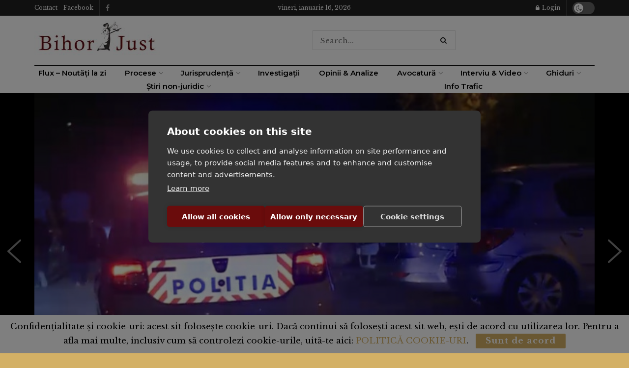

--- FILE ---
content_type: text/html; charset=UTF-8
request_url: https://www.bihorjust.ro/la-un-pas-de-crima-de-la-o-cearta-pentru-o-masina-parcata-in-fata-casei/
body_size: 46234
content:
<!doctype html>
<!--[if lt IE 7]> <html class="no-js lt-ie9 lt-ie8 lt-ie7" lang="ro-RO"> <![endif]-->
<!--[if IE 7]>    <html class="no-js lt-ie9 lt-ie8" lang="ro-RO"> <![endif]-->
<!--[if IE 8]>    <html class="no-js lt-ie9" lang="ro-RO"> <![endif]-->
<!--[if IE 9]>    <html class="no-js lt-ie10" lang="ro-RO"> <![endif]-->
<!--[if gt IE 8]><!--> <html class="no-js" lang="ro-RO"> <!--<![endif]-->
<head>
    <meta http-equiv="Content-Type" content="text/html; charset=UTF-8" />
    <meta name='viewport' content='width=device-width, initial-scale=1, user-scalable=yes' />
    <link rel="profile" href="http://gmpg.org/xfn/11" />
    <link rel="pingback" href="https://www.bihorjust.ro/xmlrpc.php" />
    <script src="https://cookiehub.net/c2/ce5e66b6.js"></script>
<script type="text/javascript">
document.addEventListener("DOMContentLoaded", function(event) {
	var cpm = {  };
	window.cookiehub.load(cpm);
});
</script><script>window.cookiehub_wordpress = {};</script><script>
window.dataLayer = window.dataLayer || [];
function gtag(){dataLayer.push(arguments);}
gtag('consent', 'default', {'ad_storage': 'denied', 'analytics_storage': 'denied', 'ad_user_data': 'denied', 'ad_personalization': 'denied', 'wait_for_update': 500});
</script><meta name='robots' content='index, follow, max-image-preview:large, max-snippet:-1, max-video-preview:-1' />
	<style>img:is([sizes="auto" i], [sizes^="auto," i]) { contain-intrinsic-size: 3000px 1500px }</style>
	<meta property="og:type" content="article">
<meta property="og:title" content="La un pas de crimă, de la o ceartă pentru o mașină parcată în fața casei | Un sirian stabilit în Bihor a fost condamnat ">
<meta property="og:site_name" content="BihorJust.ro">
<meta property="og:description" content="Un sirian stabilit în Bihor a fost condamnat la 4 ani de închisoare și plata a 15.000 de euro daune">
<meta property="og:url" content="https://www.bihorjust.ro/la-un-pas-de-crima-de-la-o-cearta-pentru-o-masina-parcata-in-fata-casei/">
<meta property="og:locale" content="ro_RO">
<meta property="og:image" content="https://www.bihorjust.ro/wp-content/uploads/2022/11/politia-noaptea-blur.jpg">
<meta property="og:image:height" content="440">
<meta property="og:image:width" content="780">
<meta property="article:published_time" content="2022-11-17T17:05:30+02:00">
<meta property="article:modified_time" content="2022-11-17T18:41:29+02:00">
<meta property="article:section" content="Procese">
<meta property="article:tag" content="ceartă">
<meta property="article:tag" content="crimă">
<meta property="article:tag" content="mașini">
<meta property="article:tag" content="parcare">
<meta property="article:tag" content="sirian">
<meta name="twitter:card" content="summary_large_image">
<meta name="twitter:title" content="La un pas de crimă, de la o ceartă pentru o mașină parcată în fața casei | Un sirian stabilit în Bihor a fost condamnat la 4 ani de închisoare după ce l-a lovit pe un vecin în cap, cu o coadă de hârleț">
<meta name="twitter:description" content="Un sirian stabilit în Bihor a fost condamnat la 4 ani de închisoare și plata a 15.000 de euro daune">
<meta name="twitter:url" content="https://www.bihorjust.ro/la-un-pas-de-crima-de-la-o-cearta-pentru-o-masina-parcata-in-fata-casei/">
<meta name="twitter:site" content="adrian">
<meta name="twitter:image" content="https://www.bihorjust.ro/wp-content/uploads/2022/11/politia-noaptea-blur.jpg">
<meta name="twitter:image:width" content="780">
<meta name="twitter:image:height" content="440">
			<script type="text/javascript">
			  var jnews_ajax_url = '/?ajax-request=jnews'
			</script>
			<script type="text/javascript">;window.jnews=window.jnews||{},window.jnews.library=window.jnews.library||{},window.jnews.library=function(){"use strict";var e=this;e.win=window,e.doc=document,e.noop=function(){},e.globalBody=e.doc.getElementsByTagName("body")[0],e.globalBody=e.globalBody?e.globalBody:e.doc,e.win.jnewsDataStorage=e.win.jnewsDataStorage||{_storage:new WeakMap,put:function(e,t,n){this._storage.has(e)||this._storage.set(e,new Map),this._storage.get(e).set(t,n)},get:function(e,t){return this._storage.get(e).get(t)},has:function(e,t){return this._storage.has(e)&&this._storage.get(e).has(t)},remove:function(e,t){var n=this._storage.get(e).delete(t);return 0===!this._storage.get(e).size&&this._storage.delete(e),n}},e.windowWidth=function(){return e.win.innerWidth||e.docEl.clientWidth||e.globalBody.clientWidth},e.windowHeight=function(){return e.win.innerHeight||e.docEl.clientHeight||e.globalBody.clientHeight},e.requestAnimationFrame=e.win.requestAnimationFrame||e.win.webkitRequestAnimationFrame||e.win.mozRequestAnimationFrame||e.win.msRequestAnimationFrame||window.oRequestAnimationFrame||function(e){return setTimeout(e,1e3/60)},e.cancelAnimationFrame=e.win.cancelAnimationFrame||e.win.webkitCancelAnimationFrame||e.win.webkitCancelRequestAnimationFrame||e.win.mozCancelAnimationFrame||e.win.msCancelRequestAnimationFrame||e.win.oCancelRequestAnimationFrame||function(e){clearTimeout(e)},e.classListSupport="classList"in document.createElement("_"),e.hasClass=e.classListSupport?function(e,t){return e.classList.contains(t)}:function(e,t){return e.className.indexOf(t)>=0},e.addClass=e.classListSupport?function(t,n){e.hasClass(t,n)||t.classList.add(n)}:function(t,n){e.hasClass(t,n)||(t.className+=" "+n)},e.removeClass=e.classListSupport?function(t,n){e.hasClass(t,n)&&t.classList.remove(n)}:function(t,n){e.hasClass(t,n)&&(t.className=t.className.replace(n,""))},e.objKeys=function(e){var t=[];for(var n in e)Object.prototype.hasOwnProperty.call(e,n)&&t.push(n);return t},e.isObjectSame=function(e,t){var n=!0;return JSON.stringify(e)!==JSON.stringify(t)&&(n=!1),n},e.extend=function(){for(var e,t,n,o=arguments[0]||{},i=1,a=arguments.length;i<a;i++)if(null!==(e=arguments[i]))for(t in e)o!==(n=e[t])&&void 0!==n&&(o[t]=n);return o},e.dataStorage=e.win.jnewsDataStorage,e.isVisible=function(e){return 0!==e.offsetWidth&&0!==e.offsetHeight||e.getBoundingClientRect().length},e.getHeight=function(e){return e.offsetHeight||e.clientHeight||e.getBoundingClientRect().height},e.getWidth=function(e){return e.offsetWidth||e.clientWidth||e.getBoundingClientRect().width},e.supportsPassive=!1;try{var t=Object.defineProperty({},"passive",{get:function(){e.supportsPassive=!0}});"createEvent"in e.doc?e.win.addEventListener("test",null,t):"fireEvent"in e.doc&&e.win.attachEvent("test",null)}catch(e){}e.passiveOption=!!e.supportsPassive&&{passive:!0},e.setStorage=function(e,t){e="jnews-"+e;var n={expired:Math.floor(((new Date).getTime()+432e5)/1e3)};t=Object.assign(n,t);localStorage.setItem(e,JSON.stringify(t))},e.getStorage=function(e){e="jnews-"+e;var t=localStorage.getItem(e);return null!==t&&0<t.length?JSON.parse(localStorage.getItem(e)):{}},e.expiredStorage=function(){var t,n="jnews-";for(var o in localStorage)o.indexOf(n)>-1&&"undefined"!==(t=e.getStorage(o.replace(n,""))).expired&&t.expired<Math.floor((new Date).getTime()/1e3)&&localStorage.removeItem(o)},e.addEvents=function(t,n,o){for(var i in n){var a=["touchstart","touchmove"].indexOf(i)>=0&&!o&&e.passiveOption;"createEvent"in e.doc?t.addEventListener(i,n[i],a):"fireEvent"in e.doc&&t.attachEvent("on"+i,n[i])}},e.removeEvents=function(t,n){for(var o in n)"createEvent"in e.doc?t.removeEventListener(o,n[o]):"fireEvent"in e.doc&&t.detachEvent("on"+o,n[o])},e.triggerEvents=function(t,n,o){var i;o=o||{detail:null};return"createEvent"in e.doc?(!(i=e.doc.createEvent("CustomEvent")||new CustomEvent(n)).initCustomEvent||i.initCustomEvent(n,!0,!1,o),void t.dispatchEvent(i)):"fireEvent"in e.doc?((i=e.doc.createEventObject()).eventType=n,void t.fireEvent("on"+i.eventType,i)):void 0},e.getParents=function(t,n){void 0===n&&(n=e.doc);for(var o=[],i=t.parentNode,a=!1;!a;)if(i){var r=i;r.querySelectorAll(n).length?a=!0:(o.push(r),i=r.parentNode)}else o=[],a=!0;return o},e.forEach=function(e,t,n){for(var o=0,i=e.length;o<i;o++)t.call(n,e[o],o)},e.getText=function(e){return e.innerText||e.textContent},e.setText=function(e,t){var n="object"==typeof t?t.innerText||t.textContent:t;e.innerText&&(e.innerText=n),e.textContent&&(e.textContent=n)},e.httpBuildQuery=function(t){return e.objKeys(t).reduce(function t(n){var o=arguments.length>1&&void 0!==arguments[1]?arguments[1]:null;return function(i,a){var r=n[a];a=encodeURIComponent(a);var s=o?"".concat(o,"[").concat(a,"]"):a;return null==r||"function"==typeof r?(i.push("".concat(s,"=")),i):["number","boolean","string"].includes(typeof r)?(i.push("".concat(s,"=").concat(encodeURIComponent(r))),i):(i.push(e.objKeys(r).reduce(t(r,s),[]).join("&")),i)}}(t),[]).join("&")},e.get=function(t,n,o,i){return o="function"==typeof o?o:e.noop,e.ajax("GET",t,n,o,i)},e.post=function(t,n,o,i){return o="function"==typeof o?o:e.noop,e.ajax("POST",t,n,o,i)},e.ajax=function(t,n,o,i,a){var r=new XMLHttpRequest,s=n,c=e.httpBuildQuery(o);if(t=-1!=["GET","POST"].indexOf(t)?t:"GET",r.open(t,s+("GET"==t?"?"+c:""),!0),"POST"==t&&r.setRequestHeader("Content-type","application/x-www-form-urlencoded"),r.setRequestHeader("X-Requested-With","XMLHttpRequest"),r.onreadystatechange=function(){4===r.readyState&&200<=r.status&&300>r.status&&"function"==typeof i&&i.call(void 0,r.response)},void 0!==a&&!a){return{xhr:r,send:function(){r.send("POST"==t?c:null)}}}return r.send("POST"==t?c:null),{xhr:r}},e.scrollTo=function(t,n,o){function i(e,t,n){this.start=this.position(),this.change=e-this.start,this.currentTime=0,this.increment=20,this.duration=void 0===n?500:n,this.callback=t,this.finish=!1,this.animateScroll()}return Math.easeInOutQuad=function(e,t,n,o){return(e/=o/2)<1?n/2*e*e+t:-n/2*(--e*(e-2)-1)+t},i.prototype.stop=function(){this.finish=!0},i.prototype.move=function(t){e.doc.documentElement.scrollTop=t,e.globalBody.parentNode.scrollTop=t,e.globalBody.scrollTop=t},i.prototype.position=function(){return e.doc.documentElement.scrollTop||e.globalBody.parentNode.scrollTop||e.globalBody.scrollTop},i.prototype.animateScroll=function(){this.currentTime+=this.increment;var t=Math.easeInOutQuad(this.currentTime,this.start,this.change,this.duration);this.move(t),this.currentTime<this.duration&&!this.finish?e.requestAnimationFrame.call(e.win,this.animateScroll.bind(this)):this.callback&&"function"==typeof this.callback&&this.callback()},new i(t,n,o)},e.unwrap=function(t){var n,o=t;e.forEach(t,(function(e,t){n?n+=e:n=e})),o.replaceWith(n)},e.performance={start:function(e){performance.mark(e+"Start")},stop:function(e){performance.mark(e+"End"),performance.measure(e,e+"Start",e+"End")}},e.fps=function(){var t=0,n=0,o=0;!function(){var i=t=0,a=0,r=0,s=document.getElementById("fpsTable"),c=function(t){void 0===document.getElementsByTagName("body")[0]?e.requestAnimationFrame.call(e.win,(function(){c(t)})):document.getElementsByTagName("body")[0].appendChild(t)};null===s&&((s=document.createElement("div")).style.position="fixed",s.style.top="120px",s.style.left="10px",s.style.width="100px",s.style.height="20px",s.style.border="1px solid black",s.style.fontSize="11px",s.style.zIndex="100000",s.style.backgroundColor="white",s.id="fpsTable",c(s));var l=function(){o++,n=Date.now(),(a=(o/(r=(n-t)/1e3)).toPrecision(2))!=i&&(i=a,s.innerHTML=i+"fps"),1<r&&(t=n,o=0),e.requestAnimationFrame.call(e.win,l)};l()}()},e.instr=function(e,t){for(var n=0;n<t.length;n++)if(-1!==e.toLowerCase().indexOf(t[n].toLowerCase()))return!0},e.winLoad=function(t,n){function o(o){if("complete"===e.doc.readyState||"interactive"===e.doc.readyState)return!o||n?setTimeout(t,n||1):t(o),1}o()||e.addEvents(e.win,{load:o})},e.docReady=function(t,n){function o(o){if("complete"===e.doc.readyState||"interactive"===e.doc.readyState)return!o||n?setTimeout(t,n||1):t(o),1}o()||e.addEvents(e.doc,{DOMContentLoaded:o})},e.fireOnce=function(){e.docReady((function(){e.assets=e.assets||[],e.assets.length&&(e.boot(),e.load_assets())}),50)},e.boot=function(){e.length&&e.doc.querySelectorAll("style[media]").forEach((function(e){"not all"==e.getAttribute("media")&&e.removeAttribute("media")}))},e.create_js=function(t,n){var o=e.doc.createElement("script");switch(o.setAttribute("src",t),n){case"defer":o.setAttribute("defer",!0);break;case"async":o.setAttribute("async",!0);break;case"deferasync":o.setAttribute("defer",!0),o.setAttribute("async",!0)}e.globalBody.appendChild(o)},e.load_assets=function(){"object"==typeof e.assets&&e.forEach(e.assets.slice(0),(function(t,n){var o="";t.defer&&(o+="defer"),t.async&&(o+="async"),e.create_js(t.url,o);var i=e.assets.indexOf(t);i>-1&&e.assets.splice(i,1)})),e.assets=jnewsoption.au_scripts=window.jnewsads=[]},e.setCookie=function(e,t,n){var o="";if(n){var i=new Date;i.setTime(i.getTime()+24*n*60*60*1e3),o="; expires="+i.toUTCString()}document.cookie=e+"="+(t||"")+o+"; path=/"},e.getCookie=function(e){for(var t=e+"=",n=document.cookie.split(";"),o=0;o<n.length;o++){for(var i=n[o];" "==i.charAt(0);)i=i.substring(1,i.length);if(0==i.indexOf(t))return i.substring(t.length,i.length)}return null},e.eraseCookie=function(e){document.cookie=e+"=; Path=/; Expires=Thu, 01 Jan 1970 00:00:01 GMT;"},e.docReady((function(){e.globalBody=e.globalBody==e.doc?e.doc.getElementsByTagName("body")[0]:e.globalBody,e.globalBody=e.globalBody?e.globalBody:e.doc})),e.winLoad((function(){e.winLoad((function(){var t=!1;if(void 0!==window.jnewsadmin)if(void 0!==window.file_version_checker){var n=e.objKeys(window.file_version_checker);n.length?n.forEach((function(e){t||"10.0.4"===window.file_version_checker[e]||(t=!0)})):t=!0}else t=!0;t&&(window.jnewsHelper.getMessage(),window.jnewsHelper.getNotice())}),2500)}))},window.jnews.library=new window.jnews.library;</script>
	<!-- This site is optimized with the Yoast SEO plugin v26.4 - https://yoast.com/wordpress/plugins/seo/ -->
	<title>La un pas de crimă, de la o ceartă pentru o mașină parcată în fața casei | Un sirian stabilit în Bihor a fost condamnat la 4 ani de închisoare după ce l-a lovit pe un vecin în cap, cu o coadă de hârleț - BihorJust.ro</title>
	<link rel="canonical" href="https://www.bihorjust.ro/la-un-pas-de-crima-de-la-o-cearta-pentru-o-masina-parcata-in-fata-casei/" />
	<meta property="og:locale" content="ro_RO" />
	<meta property="og:type" content="article" />
	<meta property="og:title" content="La un pas de crimă, de la o ceartă pentru o mașină parcată în fața casei | Un sirian stabilit în Bihor a fost condamnat la 4 ani de închisoare după ce l-a lovit pe un vecin în cap, cu o coadă de hârleț - BihorJust.ro" />
	<meta property="og:description" content="Un sirian stabilit în Bihor a fost condamnat la 4 ani de închisoare și plata a 15.000 de euro daune morale, după ce l-a lovit cu o bucată de lemn pe un tânăr care își parcase mașina în fața casei agresorului." />
	<meta property="og:url" content="https://www.bihorjust.ro/la-un-pas-de-crima-de-la-o-cearta-pentru-o-masina-parcata-in-fata-casei/" />
	<meta property="og:site_name" content="BihorJust.ro" />
	<meta property="article:published_time" content="2022-11-17T15:05:30+00:00" />
	<meta property="article:modified_time" content="2022-11-17T16:41:29+00:00" />
	<meta property="og:image" content="https://www.bihorjust.ro/wp-content/uploads/2022/11/politia-noaptea-blur.jpg" />
	<meta property="og:image:width" content="780" />
	<meta property="og:image:height" content="440" />
	<meta property="og:image:type" content="image/jpeg" />
	<meta name="author" content="Veronica Bursașiu" />
	<meta name="twitter:card" content="summary_large_image" />
	<meta name="twitter:creator" content="@adrian" />
	<meta name="twitter:label1" content="Scris de" />
	<meta name="twitter:data1" content="Veronica Bursașiu" />
	<meta name="twitter:label2" content="Timp estimat pentru citire" />
	<meta name="twitter:data2" content="4 minute" />
	<script type="application/ld+json" class="yoast-schema-graph">{"@context":"https://schema.org","@graph":[{"@type":"WebPage","@id":"https://www.bihorjust.ro/la-un-pas-de-crima-de-la-o-cearta-pentru-o-masina-parcata-in-fata-casei/","url":"https://www.bihorjust.ro/la-un-pas-de-crima-de-la-o-cearta-pentru-o-masina-parcata-in-fata-casei/","name":"La un pas de crimă, de la o ceartă pentru o mașină parcată în fața casei | Un sirian stabilit în Bihor a fost condamnat la 4 ani de închisoare după ce l-a lovit pe un vecin în cap, cu o coadă de hârleț - BihorJust.ro","isPartOf":{"@id":"https://www.bihorjust.ro/#website"},"primaryImageOfPage":{"@id":"https://www.bihorjust.ro/la-un-pas-de-crima-de-la-o-cearta-pentru-o-masina-parcata-in-fata-casei/#primaryimage"},"image":{"@id":"https://www.bihorjust.ro/la-un-pas-de-crima-de-la-o-cearta-pentru-o-masina-parcata-in-fata-casei/#primaryimage"},"thumbnailUrl":"https://www.bihorjust.ro/wp-content/uploads/2022/11/politia-noaptea-blur.jpg","datePublished":"2022-11-17T15:05:30+00:00","dateModified":"2022-11-17T16:41:29+00:00","author":{"@id":"https://www.bihorjust.ro/#/schema/person/22f6327e845d05ce3d94fc8d2e4f8590"},"breadcrumb":{"@id":"https://www.bihorjust.ro/la-un-pas-de-crima-de-la-o-cearta-pentru-o-masina-parcata-in-fata-casei/#breadcrumb"},"inLanguage":"ro-RO","potentialAction":[{"@type":"ReadAction","target":["https://www.bihorjust.ro/la-un-pas-de-crima-de-la-o-cearta-pentru-o-masina-parcata-in-fata-casei/"]}]},{"@type":"ImageObject","inLanguage":"ro-RO","@id":"https://www.bihorjust.ro/la-un-pas-de-crima-de-la-o-cearta-pentru-o-masina-parcata-in-fata-casei/#primaryimage","url":"https://www.bihorjust.ro/wp-content/uploads/2022/11/politia-noaptea-blur.jpg","contentUrl":"https://www.bihorjust.ro/wp-content/uploads/2022/11/politia-noaptea-blur.jpg","width":780,"height":440,"caption":"foto cu caracter ilustrativ | sursă: Gorj Online"},{"@type":"BreadcrumbList","@id":"https://www.bihorjust.ro/la-un-pas-de-crima-de-la-o-cearta-pentru-o-masina-parcata-in-fata-casei/#breadcrumb","itemListElement":[{"@type":"ListItem","position":1,"name":"Home","item":"https://www.bihorjust.ro/"},{"@type":"ListItem","position":2,"name":"La un pas de crimă, de la o ceartă pentru o mașină parcată în fața casei | Un sirian stabilit în Bihor a fost condamnat la 4 ani de închisoare după ce l-a lovit pe un vecin în cap, cu o coadă de hârleț"}]},{"@type":"WebSite","@id":"https://www.bihorjust.ro/#website","url":"https://www.bihorjust.ro/","name":"BihorJust.ro","description":"Portal de informații juridice și economice - analize, opinii, interviuri, știri, investigații, anchete","potentialAction":[{"@type":"SearchAction","target":{"@type":"EntryPoint","urlTemplate":"https://www.bihorjust.ro/?s={search_term_string}"},"query-input":{"@type":"PropertyValueSpecification","valueRequired":true,"valueName":"search_term_string"}}],"inLanguage":"ro-RO"},{"@type":"Person","@id":"https://www.bihorjust.ro/#/schema/person/22f6327e845d05ce3d94fc8d2e4f8590","name":"Veronica Bursașiu","image":{"@type":"ImageObject","inLanguage":"ro-RO","@id":"https://www.bihorjust.ro/#/schema/person/image/","url":"https://secure.gravatar.com/avatar/5b4311c6305cbb572aba70de28ed825a0d6165fdaa779940adb8aba2fbda3371?s=96&d=mm&r=g","contentUrl":"https://secure.gravatar.com/avatar/5b4311c6305cbb572aba70de28ed825a0d6165fdaa779940adb8aba2fbda3371?s=96&d=mm&r=g","caption":"Veronica Bursașiu"},"sameAs":["https://x.com/adrian"],"url":"https://www.bihorjust.ro/author/veronica-bursasiu/"}]}</script>
	<!-- / Yoast SEO plugin. -->


<link rel='dns-prefetch' href='//www.googletagmanager.com' />
<link rel='dns-prefetch' href='//fonts.googleapis.com' />
<link rel='dns-prefetch' href='//pagead2.googlesyndication.com' />
<link rel='preconnect' href='https://fonts.gstatic.com' />
<link rel="alternate" type="application/rss+xml" title="BihorJust.ro &raquo; Flux" href="https://www.bihorjust.ro/feed/" />
<link rel="alternate" type="application/rss+xml" title="BihorJust.ro &raquo; Flux comentarii" href="https://www.bihorjust.ro/comments/feed/" />
<link rel="alternate" type="application/rss+xml" title="Flux comentarii BihorJust.ro &raquo; La un pas de crimă, de la o ceartă pentru o mașină parcată în fața casei | Un sirian stabilit în Bihor a fost condamnat la 4 ani de închisoare după ce l-a lovit pe un vecin în cap, cu o coadă de hârleț" href="https://www.bihorjust.ro/la-un-pas-de-crima-de-la-o-cearta-pentru-o-masina-parcata-in-fata-casei/feed/" />
<script type="text/javascript">
/* <![CDATA[ */
window._wpemojiSettings = {"baseUrl":"https:\/\/s.w.org\/images\/core\/emoji\/16.0.1\/72x72\/","ext":".png","svgUrl":"https:\/\/s.w.org\/images\/core\/emoji\/16.0.1\/svg\/","svgExt":".svg","source":{"concatemoji":"https:\/\/www.bihorjust.ro\/wp-includes\/js\/wp-emoji-release.min.js?ver=6.8.3"}};
/*! This file is auto-generated */
!function(s,n){var o,i,e;function c(e){try{var t={supportTests:e,timestamp:(new Date).valueOf()};sessionStorage.setItem(o,JSON.stringify(t))}catch(e){}}function p(e,t,n){e.clearRect(0,0,e.canvas.width,e.canvas.height),e.fillText(t,0,0);var t=new Uint32Array(e.getImageData(0,0,e.canvas.width,e.canvas.height).data),a=(e.clearRect(0,0,e.canvas.width,e.canvas.height),e.fillText(n,0,0),new Uint32Array(e.getImageData(0,0,e.canvas.width,e.canvas.height).data));return t.every(function(e,t){return e===a[t]})}function u(e,t){e.clearRect(0,0,e.canvas.width,e.canvas.height),e.fillText(t,0,0);for(var n=e.getImageData(16,16,1,1),a=0;a<n.data.length;a++)if(0!==n.data[a])return!1;return!0}function f(e,t,n,a){switch(t){case"flag":return n(e,"\ud83c\udff3\ufe0f\u200d\u26a7\ufe0f","\ud83c\udff3\ufe0f\u200b\u26a7\ufe0f")?!1:!n(e,"\ud83c\udde8\ud83c\uddf6","\ud83c\udde8\u200b\ud83c\uddf6")&&!n(e,"\ud83c\udff4\udb40\udc67\udb40\udc62\udb40\udc65\udb40\udc6e\udb40\udc67\udb40\udc7f","\ud83c\udff4\u200b\udb40\udc67\u200b\udb40\udc62\u200b\udb40\udc65\u200b\udb40\udc6e\u200b\udb40\udc67\u200b\udb40\udc7f");case"emoji":return!a(e,"\ud83e\udedf")}return!1}function g(e,t,n,a){var r="undefined"!=typeof WorkerGlobalScope&&self instanceof WorkerGlobalScope?new OffscreenCanvas(300,150):s.createElement("canvas"),o=r.getContext("2d",{willReadFrequently:!0}),i=(o.textBaseline="top",o.font="600 32px Arial",{});return e.forEach(function(e){i[e]=t(o,e,n,a)}),i}function t(e){var t=s.createElement("script");t.src=e,t.defer=!0,s.head.appendChild(t)}"undefined"!=typeof Promise&&(o="wpEmojiSettingsSupports",i=["flag","emoji"],n.supports={everything:!0,everythingExceptFlag:!0},e=new Promise(function(e){s.addEventListener("DOMContentLoaded",e,{once:!0})}),new Promise(function(t){var n=function(){try{var e=JSON.parse(sessionStorage.getItem(o));if("object"==typeof e&&"number"==typeof e.timestamp&&(new Date).valueOf()<e.timestamp+604800&&"object"==typeof e.supportTests)return e.supportTests}catch(e){}return null}();if(!n){if("undefined"!=typeof Worker&&"undefined"!=typeof OffscreenCanvas&&"undefined"!=typeof URL&&URL.createObjectURL&&"undefined"!=typeof Blob)try{var e="postMessage("+g.toString()+"("+[JSON.stringify(i),f.toString(),p.toString(),u.toString()].join(",")+"));",a=new Blob([e],{type:"text/javascript"}),r=new Worker(URL.createObjectURL(a),{name:"wpTestEmojiSupports"});return void(r.onmessage=function(e){c(n=e.data),r.terminate(),t(n)})}catch(e){}c(n=g(i,f,p,u))}t(n)}).then(function(e){for(var t in e)n.supports[t]=e[t],n.supports.everything=n.supports.everything&&n.supports[t],"flag"!==t&&(n.supports.everythingExceptFlag=n.supports.everythingExceptFlag&&n.supports[t]);n.supports.everythingExceptFlag=n.supports.everythingExceptFlag&&!n.supports.flag,n.DOMReady=!1,n.readyCallback=function(){n.DOMReady=!0}}).then(function(){return e}).then(function(){var e;n.supports.everything||(n.readyCallback(),(e=n.source||{}).concatemoji?t(e.concatemoji):e.wpemoji&&e.twemoji&&(t(e.twemoji),t(e.wpemoji)))}))}((window,document),window._wpemojiSettings);
/* ]]> */
</script>
<!-- www.bihorjust.ro is managing ads with Advanced Ads 2.0.14 – https://wpadvancedads.com/ --><script id="bihor-primplanready">
			window.advanced_ads_ready=function(e,a){a=a||"complete";var d=function(e){return"interactive"===a?"loading"!==e:"complete"===e};d(document.readyState)?e():document.addEventListener("readystatechange",(function(a){d(a.target.readyState)&&e()}),{once:"interactive"===a})},window.advanced_ads_ready_queue=window.advanced_ads_ready_queue||[];		</script>
		
<style id='wp-emoji-styles-inline-css' type='text/css'>

	img.wp-smiley, img.emoji {
		display: inline !important;
		border: none !important;
		box-shadow: none !important;
		height: 1em !important;
		width: 1em !important;
		margin: 0 0.07em !important;
		vertical-align: -0.1em !important;
		background: none !important;
		padding: 0 !important;
	}
</style>
<link rel='stylesheet' id='wp-block-library-css' href='https://www.bihorjust.ro/wp-includes/css/dist/block-library/style.min.css?ver=6.8.3' type='text/css' media='all' />
<style id='classic-theme-styles-inline-css' type='text/css'>
/*! This file is auto-generated */
.wp-block-button__link{color:#fff;background-color:#32373c;border-radius:9999px;box-shadow:none;text-decoration:none;padding:calc(.667em + 2px) calc(1.333em + 2px);font-size:1.125em}.wp-block-file__button{background:#32373c;color:#fff;text-decoration:none}
</style>
<link rel='stylesheet' id='jnews-faq-css' href='https://www.bihorjust.ro/wp-content/plugins/jnews-essential/assets/css/faq.css?ver=12.0.2' type='text/css' media='all' />
<style id='global-styles-inline-css' type='text/css'>
:root{--wp--preset--aspect-ratio--square: 1;--wp--preset--aspect-ratio--4-3: 4/3;--wp--preset--aspect-ratio--3-4: 3/4;--wp--preset--aspect-ratio--3-2: 3/2;--wp--preset--aspect-ratio--2-3: 2/3;--wp--preset--aspect-ratio--16-9: 16/9;--wp--preset--aspect-ratio--9-16: 9/16;--wp--preset--color--black: #000000;--wp--preset--color--cyan-bluish-gray: #abb8c3;--wp--preset--color--white: #ffffff;--wp--preset--color--pale-pink: #f78da7;--wp--preset--color--vivid-red: #cf2e2e;--wp--preset--color--luminous-vivid-orange: #ff6900;--wp--preset--color--luminous-vivid-amber: #fcb900;--wp--preset--color--light-green-cyan: #7bdcb5;--wp--preset--color--vivid-green-cyan: #00d084;--wp--preset--color--pale-cyan-blue: #8ed1fc;--wp--preset--color--vivid-cyan-blue: #0693e3;--wp--preset--color--vivid-purple: #9b51e0;--wp--preset--gradient--vivid-cyan-blue-to-vivid-purple: linear-gradient(135deg,rgba(6,147,227,1) 0%,rgb(155,81,224) 100%);--wp--preset--gradient--light-green-cyan-to-vivid-green-cyan: linear-gradient(135deg,rgb(122,220,180) 0%,rgb(0,208,130) 100%);--wp--preset--gradient--luminous-vivid-amber-to-luminous-vivid-orange: linear-gradient(135deg,rgba(252,185,0,1) 0%,rgba(255,105,0,1) 100%);--wp--preset--gradient--luminous-vivid-orange-to-vivid-red: linear-gradient(135deg,rgba(255,105,0,1) 0%,rgb(207,46,46) 100%);--wp--preset--gradient--very-light-gray-to-cyan-bluish-gray: linear-gradient(135deg,rgb(238,238,238) 0%,rgb(169,184,195) 100%);--wp--preset--gradient--cool-to-warm-spectrum: linear-gradient(135deg,rgb(74,234,220) 0%,rgb(151,120,209) 20%,rgb(207,42,186) 40%,rgb(238,44,130) 60%,rgb(251,105,98) 80%,rgb(254,248,76) 100%);--wp--preset--gradient--blush-light-purple: linear-gradient(135deg,rgb(255,206,236) 0%,rgb(152,150,240) 100%);--wp--preset--gradient--blush-bordeaux: linear-gradient(135deg,rgb(254,205,165) 0%,rgb(254,45,45) 50%,rgb(107,0,62) 100%);--wp--preset--gradient--luminous-dusk: linear-gradient(135deg,rgb(255,203,112) 0%,rgb(199,81,192) 50%,rgb(65,88,208) 100%);--wp--preset--gradient--pale-ocean: linear-gradient(135deg,rgb(255,245,203) 0%,rgb(182,227,212) 50%,rgb(51,167,181) 100%);--wp--preset--gradient--electric-grass: linear-gradient(135deg,rgb(202,248,128) 0%,rgb(113,206,126) 100%);--wp--preset--gradient--midnight: linear-gradient(135deg,rgb(2,3,129) 0%,rgb(40,116,252) 100%);--wp--preset--font-size--small: 13px;--wp--preset--font-size--medium: 20px;--wp--preset--font-size--large: 36px;--wp--preset--font-size--x-large: 42px;--wp--preset--spacing--20: 0.44rem;--wp--preset--spacing--30: 0.67rem;--wp--preset--spacing--40: 1rem;--wp--preset--spacing--50: 1.5rem;--wp--preset--spacing--60: 2.25rem;--wp--preset--spacing--70: 3.38rem;--wp--preset--spacing--80: 5.06rem;--wp--preset--shadow--natural: 6px 6px 9px rgba(0, 0, 0, 0.2);--wp--preset--shadow--deep: 12px 12px 50px rgba(0, 0, 0, 0.4);--wp--preset--shadow--sharp: 6px 6px 0px rgba(0, 0, 0, 0.2);--wp--preset--shadow--outlined: 6px 6px 0px -3px rgba(255, 255, 255, 1), 6px 6px rgba(0, 0, 0, 1);--wp--preset--shadow--crisp: 6px 6px 0px rgba(0, 0, 0, 1);}:where(.is-layout-flex){gap: 0.5em;}:where(.is-layout-grid){gap: 0.5em;}body .is-layout-flex{display: flex;}.is-layout-flex{flex-wrap: wrap;align-items: center;}.is-layout-flex > :is(*, div){margin: 0;}body .is-layout-grid{display: grid;}.is-layout-grid > :is(*, div){margin: 0;}:where(.wp-block-columns.is-layout-flex){gap: 2em;}:where(.wp-block-columns.is-layout-grid){gap: 2em;}:where(.wp-block-post-template.is-layout-flex){gap: 1.25em;}:where(.wp-block-post-template.is-layout-grid){gap: 1.25em;}.has-black-color{color: var(--wp--preset--color--black) !important;}.has-cyan-bluish-gray-color{color: var(--wp--preset--color--cyan-bluish-gray) !important;}.has-white-color{color: var(--wp--preset--color--white) !important;}.has-pale-pink-color{color: var(--wp--preset--color--pale-pink) !important;}.has-vivid-red-color{color: var(--wp--preset--color--vivid-red) !important;}.has-luminous-vivid-orange-color{color: var(--wp--preset--color--luminous-vivid-orange) !important;}.has-luminous-vivid-amber-color{color: var(--wp--preset--color--luminous-vivid-amber) !important;}.has-light-green-cyan-color{color: var(--wp--preset--color--light-green-cyan) !important;}.has-vivid-green-cyan-color{color: var(--wp--preset--color--vivid-green-cyan) !important;}.has-pale-cyan-blue-color{color: var(--wp--preset--color--pale-cyan-blue) !important;}.has-vivid-cyan-blue-color{color: var(--wp--preset--color--vivid-cyan-blue) !important;}.has-vivid-purple-color{color: var(--wp--preset--color--vivid-purple) !important;}.has-black-background-color{background-color: var(--wp--preset--color--black) !important;}.has-cyan-bluish-gray-background-color{background-color: var(--wp--preset--color--cyan-bluish-gray) !important;}.has-white-background-color{background-color: var(--wp--preset--color--white) !important;}.has-pale-pink-background-color{background-color: var(--wp--preset--color--pale-pink) !important;}.has-vivid-red-background-color{background-color: var(--wp--preset--color--vivid-red) !important;}.has-luminous-vivid-orange-background-color{background-color: var(--wp--preset--color--luminous-vivid-orange) !important;}.has-luminous-vivid-amber-background-color{background-color: var(--wp--preset--color--luminous-vivid-amber) !important;}.has-light-green-cyan-background-color{background-color: var(--wp--preset--color--light-green-cyan) !important;}.has-vivid-green-cyan-background-color{background-color: var(--wp--preset--color--vivid-green-cyan) !important;}.has-pale-cyan-blue-background-color{background-color: var(--wp--preset--color--pale-cyan-blue) !important;}.has-vivid-cyan-blue-background-color{background-color: var(--wp--preset--color--vivid-cyan-blue) !important;}.has-vivid-purple-background-color{background-color: var(--wp--preset--color--vivid-purple) !important;}.has-black-border-color{border-color: var(--wp--preset--color--black) !important;}.has-cyan-bluish-gray-border-color{border-color: var(--wp--preset--color--cyan-bluish-gray) !important;}.has-white-border-color{border-color: var(--wp--preset--color--white) !important;}.has-pale-pink-border-color{border-color: var(--wp--preset--color--pale-pink) !important;}.has-vivid-red-border-color{border-color: var(--wp--preset--color--vivid-red) !important;}.has-luminous-vivid-orange-border-color{border-color: var(--wp--preset--color--luminous-vivid-orange) !important;}.has-luminous-vivid-amber-border-color{border-color: var(--wp--preset--color--luminous-vivid-amber) !important;}.has-light-green-cyan-border-color{border-color: var(--wp--preset--color--light-green-cyan) !important;}.has-vivid-green-cyan-border-color{border-color: var(--wp--preset--color--vivid-green-cyan) !important;}.has-pale-cyan-blue-border-color{border-color: var(--wp--preset--color--pale-cyan-blue) !important;}.has-vivid-cyan-blue-border-color{border-color: var(--wp--preset--color--vivid-cyan-blue) !important;}.has-vivid-purple-border-color{border-color: var(--wp--preset--color--vivid-purple) !important;}.has-vivid-cyan-blue-to-vivid-purple-gradient-background{background: var(--wp--preset--gradient--vivid-cyan-blue-to-vivid-purple) !important;}.has-light-green-cyan-to-vivid-green-cyan-gradient-background{background: var(--wp--preset--gradient--light-green-cyan-to-vivid-green-cyan) !important;}.has-luminous-vivid-amber-to-luminous-vivid-orange-gradient-background{background: var(--wp--preset--gradient--luminous-vivid-amber-to-luminous-vivid-orange) !important;}.has-luminous-vivid-orange-to-vivid-red-gradient-background{background: var(--wp--preset--gradient--luminous-vivid-orange-to-vivid-red) !important;}.has-very-light-gray-to-cyan-bluish-gray-gradient-background{background: var(--wp--preset--gradient--very-light-gray-to-cyan-bluish-gray) !important;}.has-cool-to-warm-spectrum-gradient-background{background: var(--wp--preset--gradient--cool-to-warm-spectrum) !important;}.has-blush-light-purple-gradient-background{background: var(--wp--preset--gradient--blush-light-purple) !important;}.has-blush-bordeaux-gradient-background{background: var(--wp--preset--gradient--blush-bordeaux) !important;}.has-luminous-dusk-gradient-background{background: var(--wp--preset--gradient--luminous-dusk) !important;}.has-pale-ocean-gradient-background{background: var(--wp--preset--gradient--pale-ocean) !important;}.has-electric-grass-gradient-background{background: var(--wp--preset--gradient--electric-grass) !important;}.has-midnight-gradient-background{background: var(--wp--preset--gradient--midnight) !important;}.has-small-font-size{font-size: var(--wp--preset--font-size--small) !important;}.has-medium-font-size{font-size: var(--wp--preset--font-size--medium) !important;}.has-large-font-size{font-size: var(--wp--preset--font-size--large) !important;}.has-x-large-font-size{font-size: var(--wp--preset--font-size--x-large) !important;}
:where(.wp-block-post-template.is-layout-flex){gap: 1.25em;}:where(.wp-block-post-template.is-layout-grid){gap: 1.25em;}
:where(.wp-block-columns.is-layout-flex){gap: 2em;}:where(.wp-block-columns.is-layout-grid){gap: 2em;}
:root :where(.wp-block-pullquote){font-size: 1.5em;line-height: 1.6;}
</style>
<link rel='stylesheet' id='lvca-animate-styles-css' href='https://www.bihorjust.ro/wp-content/plugins/addons-for-visual-composer/assets/css/animate.css?ver=3.9.4' type='text/css' media='all' />
<link rel='stylesheet' id='lvca-frontend-styles-css' href='https://www.bihorjust.ro/wp-content/plugins/addons-for-visual-composer/assets/css/lvca-frontend.css?ver=3.9.4' type='text/css' media='all' />
<link rel='stylesheet' id='lvca-icomoon-styles-css' href='https://www.bihorjust.ro/wp-content/plugins/addons-for-visual-composer/assets/css/icomoon.css?ver=3.9.4' type='text/css' media='all' />
<link rel='stylesheet' id='contact-form-7-css' href='https://www.bihorjust.ro/wp-content/plugins/contact-form-7/includes/css/styles.css?ver=6.1.3' type='text/css' media='all' />
<link rel='stylesheet' id='image-hover-effects-css-css' href='https://www.bihorjust.ro/wp-content/plugins/mega-addons-for-visual-composer/css/ihover.css?ver=6.8.3' type='text/css' media='all' />
<link rel='stylesheet' id='style-css-css' href='https://www.bihorjust.ro/wp-content/plugins/mega-addons-for-visual-composer/css/style.css?ver=6.8.3' type='text/css' media='all' />
<link rel='stylesheet' id='font-awesome-latest-css' href='https://www.bihorjust.ro/wp-content/plugins/mega-addons-for-visual-composer/css/font-awesome/css/all.css?ver=6.8.3' type='text/css' media='all' />
<link rel='stylesheet' id='spice-social-share-font-awesome-css' href='https://www.bihorjust.ro/wp-content/plugins/spice-social-share/assets/css/font-awesome/css/all.min.css?ver=6.5.1' type='text/css' media='all' />
<link rel='stylesheet' id='spice-social-share-custom-css' href='https://www.bihorjust.ro/wp-content/plugins/spice-social-share/assets/css/custom.css?ver=1.2.2' type='text/css' media='all' />
<link rel='stylesheet' id='lvca-accordion-css' href='https://www.bihorjust.ro/wp-content/plugins/addons-for-visual-composer/includes/addons/accordion/css/style.css?ver=3.9.4' type='text/css' media='all' />
<link rel='stylesheet' id='lvca-slick-css' href='https://www.bihorjust.ro/wp-content/plugins/addons-for-visual-composer/assets/css/slick.css?ver=3.9.4' type='text/css' media='all' />
<link rel='stylesheet' id='lvca-carousel-css' href='https://www.bihorjust.ro/wp-content/plugins/addons-for-visual-composer/includes/addons/carousel/css/style.css?ver=3.9.4' type='text/css' media='all' />
<link rel='stylesheet' id='lvca-clients-css' href='https://www.bihorjust.ro/wp-content/plugins/addons-for-visual-composer/includes/addons/clients/css/style.css?ver=3.9.4' type='text/css' media='all' />
<link rel='stylesheet' id='lvca-heading-css' href='https://www.bihorjust.ro/wp-content/plugins/addons-for-visual-composer/includes/addons/heading/css/style.css?ver=3.9.4' type='text/css' media='all' />
<link rel='stylesheet' id='lvca-odometers-css' href='https://www.bihorjust.ro/wp-content/plugins/addons-for-visual-composer/includes/addons/odometers/css/style.css?ver=3.9.4' type='text/css' media='all' />
<link rel='stylesheet' id='lvca-piecharts-css' href='https://www.bihorjust.ro/wp-content/plugins/addons-for-visual-composer/includes/addons/piecharts/css/style.css?ver=3.9.4' type='text/css' media='all' />
<link rel='stylesheet' id='lvca-posts-carousel-css' href='https://www.bihorjust.ro/wp-content/plugins/addons-for-visual-composer/includes/addons/posts-carousel/css/style.css?ver=3.9.4' type='text/css' media='all' />
<link rel='stylesheet' id='lvca-pricing-table-css' href='https://www.bihorjust.ro/wp-content/plugins/addons-for-visual-composer/includes/addons/pricing-table/css/style.css?ver=3.9.4' type='text/css' media='all' />
<link rel='stylesheet' id='lvca-services-css' href='https://www.bihorjust.ro/wp-content/plugins/addons-for-visual-composer/includes/addons/services/css/style.css?ver=3.9.4' type='text/css' media='all' />
<link rel='stylesheet' id='lvca-stats-bar-css' href='https://www.bihorjust.ro/wp-content/plugins/addons-for-visual-composer/includes/addons/stats-bar/css/style.css?ver=3.9.4' type='text/css' media='all' />
<link rel='stylesheet' id='lvca-tabs-css' href='https://www.bihorjust.ro/wp-content/plugins/addons-for-visual-composer/includes/addons/tabs/css/style.css?ver=3.9.4' type='text/css' media='all' />
<link rel='stylesheet' id='lvca-team-members-css' href='https://www.bihorjust.ro/wp-content/plugins/addons-for-visual-composer/includes/addons/team/css/style.css?ver=3.9.4' type='text/css' media='all' />
<link rel='stylesheet' id='lvca-testimonials-css' href='https://www.bihorjust.ro/wp-content/plugins/addons-for-visual-composer/includes/addons/testimonials/css/style.css?ver=3.9.4' type='text/css' media='all' />
<link rel='stylesheet' id='lvca-flexslider-css' href='https://www.bihorjust.ro/wp-content/plugins/addons-for-visual-composer/assets/css/flexslider.css?ver=3.9.4' type='text/css' media='all' />
<link rel='stylesheet' id='lvca-testimonials-slider-css' href='https://www.bihorjust.ro/wp-content/plugins/addons-for-visual-composer/includes/addons/testimonials-slider/css/style.css?ver=3.9.4' type='text/css' media='all' />
<link rel='stylesheet' id='lvca-portfolio-css' href='https://www.bihorjust.ro/wp-content/plugins/addons-for-visual-composer/includes/addons/portfolio/css/style.css?ver=3.9.4' type='text/css' media='all' />
<link rel='stylesheet' id='megamenu-css' href='https://www.bihorjust.ro/wp-content/uploads/maxmegamenu/style.css?ver=904647' type='text/css' media='all' />
<link rel='stylesheet' id='dashicons-css' href='https://www.bihorjust.ro/wp-includes/css/dashicons.min.css?ver=6.8.3' type='text/css' media='all' />
<link rel='stylesheet' id='jnews-parent-style-css' href='https://www.bihorjust.ro/wp-content/themes/jnews/style.css?ver=6.8.3' type='text/css' media='all' />
<link rel='stylesheet' id='js_composer_front-css' href='https://www.bihorjust.ro/wp-content/plugins/getJNewsData-O1e5Lt/assets/css/js_composer.min.css?ver=6.9.0' type='text/css' media='all' />
<link rel='stylesheet' id='spice-social-share-google-fonts-css' href='//fonts.googleapis.com/css?family=ABeeZee%7CAbel%7CAbril+Fatface%7CAclonica%7CAcme%7CActor%7CAdamina%7CAdvent+Pro%7CAguafina+Script%7CAkronim%7CAladin%7CAldrich%7CAlef%7CAlegreya%7CAlegreya+SC%7CAlegreya+Sans%7CAlegreya+Sans+SC%7CAlex+Brush%7CAlfa+Slab+One%7CAlice%7CAlike%7CAlike+Angular%7CAllan%7CAllerta%7CAllerta+Stencil%7CAllura%7CAlmendra%7CAlmendra+Display%7CAlmendra+SC%7CAmarante%7CAmaranth%7CAmatic+SC%7CAmatica+SC%7CAmethysta%7CAmiko%7CAmiri%7CAmita%7CAnaheim%7CAndada%7CAndika%7CAngkor%7CAnnie+Use+Your+Telescope%7CAnonymous+Pro%7CAntic%7CAntic+Didone%7CAntic+Slab%7CAnton%7CArapey%7CArbutus%7CArbutus+Slab%7CArchitects+Daughter%7CArchivo+Black%7CArchivo+Narrow%7CAref+Ruqaa%7CArima+Madurai%7CArimo%7CArizonia%7CArmata%7CArtifika%7CArvo%7CArya%7CAsap%7CAsar%7CAsset%7CAssistant%7CAstloch%7CAsul%7CAthiti%7CAtma%7CAtomic+Age%7CAubrey%7CAudiowide%7CAutour+One%7CAverage%7CAverage+Sans%7CAveria+Gruesa+Libre%7CAveria+Libre%7CAveria+Sans+Libre%7CAveria+Serif+Libre%7CBad+Script%7CBaloo%7CBaloo+Bhai%7CBaloo+Da%7CBaloo+Thambi%7CBalthazar%7CBangers%7CBasic%7CBattambang%7CBaumans%7CBayon%7CBelgrano%7CBelleza%7CBenchNine%7CBentham%7CBerkshire+Swash%7CBevan%7CBigelow+Rules%7CBigshot+One%7CBilbo%7CBilbo+Swash+Caps%7CBioRhyme%7CBioRhyme+Expanded%7CBiryani%7CBitter%7CBlack+Ops+One%7CBokor%7CBonbon%7CBoogaloo%7CBowlby+One%7CBowlby+One+SC%7CBrawler%7CBree+Serif%7CBubblegum+Sans%7CBubbler+One%7CBuda%7CBuenard%7CBungee%7CBungee+Hairline%7CBungee+Inline%7CBungee+Outline%7CBungee+Shade%7CButcherman%7CButterfly+Kids%7CCabin%7CCabin+Condensed%7CCabin+Sketch%7CCaesar+Dressing%7CCagliostro%7CCairo%7CCalligraffitti%7CCambay%7CCambo%7CCandal%7CCantarell%7CCantata+One%7CCantora+One%7CCapriola%7CCardo%7CCarme%7CCarrois+Gothic%7CCarrois+Gothic+SC%7CCarter+One%7CCatamaran%7CCaudex%7CCaveat%7CCaveat+Brush%7CCedarville+Cursive%7CCeviche+One%7CChanga%7CChanga+One%7CChango%7CChathura%7CChau+Philomene+One%7CChela+One%7CChelsea+Market%7CChenla%7CCherry+Cream+Soda%7CCherry+Swash%7CChewy%7CChicle%7CChivo%7CChonburi%7CCinzel%7CCinzel+Decorative%7CClicker+Script%7CCoda%7CCoda+Caption%7CCodystar%7CCoiny%7CCombo%7CComfortaa%7CComing+Soon%7CConcert+One%7CCondiment%7CContent%7CContrail+One%7CConvergence%7CCookie%7CCopse%7CCorben%7CCormorant%7CCormorant+Garamond%7CCormorant+Infant%7CCormorant+SC%7CCormorant+Unicase%7CCormorant+Upright%7CCourgette%7CCousine%7CCoustard%7CCovered+By+Your+Grace%7CCrafty+Girls%7CCreepster%7CCrete+Round%7CCrimson+Text%7CCroissant+One%7CCrushed%7CCuprum%7CCutive%7CCutive+Mono%7CDamion%7CDancing+Script%7CDangrek%7CDavid+Libre%7CDawning+of+a+New+Day%7CDays+One%7CDekko%7CDelius%7CDelius+Swash+Caps%7CDelius+Unicase%7CDella+Respira%7CDenk+One%7CDevonshire%7CDhurjati%7CDidact+Gothic%7CDiplomata%7CDiplomata+SC%7CDomine%7CDonegal+One%7CDoppio+One%7CDorsa%7CDosis%7CDr+Sugiyama%7CDroid+Sans%7CDroid+Sans+Mono%7CDroid+Serif%7CDuru+Sans%7CDynalight%7CEB+Garamond%7CEagle+Lake%7CEater%7CEconomica%7CEczar%7CEk+Mukta%7CEl+Messiri%7CElectrolize%7CElsie%7CElsie+Swash+Caps%7CEmblema+One%7CEmilys+Candy%7CEngagement%7CEnglebert%7CEnriqueta%7CErica+One%7CEsteban%7CEuphoria+Script%7CEwert%7CExo%7CExo+2%7CExpletus+Sans%7CFanwood+Text%7CFarsan%7CFascinate%7CFascinate+Inline%7CFaster+One%7CFasthand%7CFauna+One%7CFederant%7CFedero%7CFelipa%7CFenix%7CFinger+Paint%7CFira+Mono%7CFira+Sans%7CFjalla+One%7CFjord+One%7CFlamenco%7CFlavors%7CFondamento%7CFontdiner+Swanky%7CForum%7CFrancois+One%7CFrank+Ruhl+Libre%7CFreckle+Face%7CFredericka+the+Great%7CFredoka+One%7CFreehand%7CFresca%7CFrijole%7CFruktur%7CFugaz+One%7CGFS+Didot%7CGFS+Neohellenic%7CGabriela%7CGafata%7CGalada%7CGaldeano%7CGalindo%7CGentium+Basic%7CGentium+Book+Basic%7CGeo%7CGeostar%7CGeostar+Fill%7CGermania+One%7CGidugu%7CGilda+Display%7CGive+You+Glory%7CGlass+Antiqua%7CGlegoo%7CGloria+Hallelujah%7CGoblin+One%7CGochi+Hand%7CGorditas%7CGoudy+Bookletter+1911%7CGraduate%7CGrand+Hotel%7CGravitas+One%7CGreat+Vibes%7CGriffy%7CGruppo%7CGudea%7CGurajada%7CHabibi%7CHalant%7CHammersmith+One%7CHanalei%7CHanalei+Fill%7CHandlee%7CHanuman%7CHappy+Monkey%7CHarmattan%7CHeadland+One%7CHeebo%7CHenny+Penny%7CHerr+Von+Muellerhoff%7CHind%7CHind+Guntur%7CHind+Madurai%7CHind+Siliguri%7CHind+Vadodara%7CHoltwood+One+SC%7CHomemade+Apple%7CHomenaje%7CIM+Fell+DW+Pica%7CIM+Fell+DW+Pica+SC%7CIM+Fell+Double+Pica%7CIM+Fell+Double+Pica+SC%7CIM+Fell+English%7CIM+Fell+English+SC%7CIM+Fell+French+Canon%7CIM+Fell+French+Canon+SC%7CIM+Fell+Great+Primer%7CIM+Fell+Great+Primer+SC%7CIceberg%7CIceland%7CImprima%7CInconsolata%7CInder%7CIndie+Flower%7CInika%7CInknut+Antiqua%7CIrish+Grover%7CIstok+Web%7CItaliana%7CItalianno%7CItim%7CJacques+Francois%7CJacques+Francois+Shadow%7CJaldi%7CJim+Nightshade%7CJockey+One%7CJolly+Lodger%7CJomhuria%7CJosefin+Sans%7CJosefin+Slab%7CJoti+One%7CJudson%7CJulee%7CJulius+Sans+One%7CJunge%7CJura%7CJust+Another+Hand%7CJust+Me+Again+Down+Here%7CKadwa%7CKalam%7CKameron%7CKanit%7CKantumruy%7CKarla%7CKarma%7CKatibeh%7CKaushan+Script%7CKavivanar%7CKavoon%7CKdam+Thmor%7CKeania+One%7CKelly+Slab%7CKenia%7CKhand%7CKhmer%7CKhula%7CKite+One%7CKnewave%7CKotta+One%7CKoulen%7CKranky%7CKreon%7CKristi%7CKrona+One%7CKumar+One%7CKumar+One+Outline%7CKurale%7CLa+Belle+Aurore%7CLaila%7CLakki+Reddy%7CLalezar%7CLancelot%7CLateef%7CLato%7CLeague+Script%7CLeckerli+One%7CLedger%7CLekton%7CLemon%7CLemonada%7CLibre+Baskerville%7CLibre+Franklin%7CLife+Savers%7CLilita+One%7CLily+Script+One%7CLimelight%7CLinden+Hill%7CLobster%7CLobster+Two%7CLondrina+Outline%7CLondrina+Shadow%7CLondrina+Sketch%7CLondrina+Solid%7CLora%7CLove+Ya+Like+A+Sister%7CLoved+by+the+King%7CLovers+Quarrel%7CLuckiest+Guy%7CLusitana%7CLustria%7CMacondo%7CMacondo+Swash+Caps%7CMada%7CMagra%7CMaiden+Orange%7CMaitree%7CMako%7CMallanna%7CMandali%7CMarcellus%7CMarcellus+SC%7CMarck+Script%7CMargarine%7CMarko+One%7CMarmelad%7CMartel%7CMartel+Sans%7CMarvel%7CMate%7CMate+SC%7CMaven+Pro%7CMcLaren%7CMeddon%7CMedievalSharp%7CMedula+One%7CMeera+Inimai%7CMegrim%7CMeie+Script%7CMerienda%7CMerienda+One%7CMerriweather%7CMerriweather+Sans%7CMetal%7CMetal+Mania%7CMetrophobic%7CMichroma%7CMilonga%7CMiltonian%7CMiltonian+Tattoo%7CMiniver%7CMiriam+Libre%7CMirza%7CMiss+Fajardose%7CMitr%7CModak%7CModern+Antiqua%7CMogra%7CMolengo%7CMolle%7CMonda%7CMonofett%7CMonoton%7CMonsieur+La+Doulaise%7CMontaga%7CMontez%7CMontserrat%7CMontserrat+Alternates%7CMontserrat+Subrayada%7CMoul%7CMoulpali%7CMountains+of+Christmas%7CMouse+Memoirs%7CMr+Bedfort%7CMr+Dafoe%7CMr+De+Haviland%7CMrs+Saint+Delafield%7CMrs+Sheppards%7CMukta+Vaani%7CMuli%7CMystery+Quest%7CNTR%7CNeucha%7CNeuton%7CNew+Rocker%7CNews+Cycle%7CNiconne%7CNixie+One%7CNobile%7CNokora%7CNorican%7CNosifer%7CNothing+You+Could+Do%7CNoticia+Text%7CNoto+Sans%7CNoto+Serif%7CNova+Cut%7CNova+Flat%7CNova+Mono%7CNova+Oval%7CNova+Round%7CNova+Script%7CNova+Slim%7CNova+Square%7CNumans%7CNunito%7CNunito+Sans%7COdor+Mean+Chey%7COffside%7COld+Standard+TT%7COldenburg%7COleo+Script%7COleo+Script+Swash+Caps%7COpen+Sans%7COpen+Sans+Condensed%7COranienbaum%7COrbitron%7COregano%7COrienta%7COriginal+Surfer%7COswald%7COver+the+Rainbow%7COverlock%7COverlock+SC%7COvo%7COxygen%7COxygen+Mono%7CPT+Mono%7CPT+Sans%7CPT+Sans+Caption%7CPT+Sans+Narrow%7CPT+Serif%7CPT+Serif+Caption%7CPacifico%7CPalanquin%7CPalanquin+Dark%7CPaprika%7CParisienne%7CPassero+One%7CPassion+One%7CPathway+Gothic+One%7CPatrick+Hand%7CPatrick+Hand+SC%7CPattaya%7CPatua+One%7CPavanam%7CPaytone+One%7CPeddana%7CPeralta%7CPermanent+Marker%7CPetit+Formal+Script%7CPetrona%7CPhilosopher%7CPiedra%7CPinyon+Script%7CPirata+One%7CPlaster%7CPlay%7CPlayball%7CPlayfair+Display%7CPlayfair+Display+SC%7CPodkova%7CPoiret+One%7CPoller+One%7CPoly%7CPompiere%7CPontano+Sans%7CPoppins%7CPort+Lligat+Sans%7CPort+Lligat+Slab%7CPragati+Narrow%7CPrata%7CPreahvihear%7CPress+Start+2P%7CPridi%7CPrincess+Sofia%7CProciono%7CPrompt%7CProsto+One%7CProza+Libre%7CPuritan%7CPurple+Purse%7CQuando%7CQuantico%7CQuattrocento%7CQuattrocento+Sans%7CQuestrial%7CQuicksand%7CQuintessential%7CQwigley%7CRacing+Sans+One%7CRadley%7CRajdhani%7CRakkas%7CRaleway%7CRaleway+Dots%7CRamabhadra%7CRamaraja%7CRambla%7CRammetto+One%7CRanchers%7CRancho%7CRanga%7CRasa%7CRationale%7CRedressed%7CReem+Kufi%7CReenie+Beanie%7CRevalia%7CRhodium+Libre%7CRibeye%7CRibeye+Marrow%7CRighteous%7CRisque%7CRoboto%7CRoboto+Condensed%7CRoboto+Mono%7CRoboto+Slab%7CRochester%7CRock+Salt%7CRokkitt%7CRomanesco%7CRopa+Sans%7CRosario%7CRosarivo%7CRouge+Script%7CRozha+One%7CRubik%7CRubik+Mono+One%7CRubik+One%7CRuda%7CRufina%7CRuge+Boogie%7CRuluko%7CRum+Raisin%7CRuslan+Display%7CRuthie%7CRye%7CSacramento%7CSahitya%7CSail%7CSalsa%7CSanchez%7CSancreek%7CSansita+One%7CSarala%7CSarina%7CSarpanch%7CSatisfy%7CScada%7CScheherazade%7CSchoolbell%7CScope+One%7CSeaweed+Script%7CSecular+One%7CSen%7CSevillana%7CSeymour+One%7CShadows+Into+Light%7CShadows+Into+Light+Two%7CShanti%7CShare%7CShare+Tech%7CShare+Tech+Mono%7CShojumaru%7CShort+Stack%7CShrikhand%7CSiemreap%7CSigmar+One%7CSignika%7CSignika+Negative%7CSimonetta%7CSintony%7CSirin+Stencil%7CSix+Caps%7CSkranji%7CSlabo+13px%7CSlabo+27px%7CSlackey%7CSmokum%7CSmythe%7CSniglet%7CSnippet%7CSnowburst+One%7CSofadi+One%7CSofia%7CSonsie+One%7CSorts+Mill+Goudy%7CSource+Code+Pro%7CSource+Sans+Pro%7CSource+Serif+Pro%7CSpace+Mono%7CSpecial+Elite%7CSpicy+Rice%7CSpinnaker%7CSpirax%7CSquada+One%7CSree+Krushnadevaraya%7CSriracha%7CStalemate%7CStalinist+One%7CStardos+Stencil%7CStint+Ultra+Condensed%7CStint+Ultra+Expanded%7CStoke%7CStrait%7CSue+Ellen+Francisco%7CSuez+One%7CSumana%7CSunshiney%7CSupermercado+One%7CSura%7CSuranna%7CSuravaram%7CSuwannaphum%7CSwanky+and+Moo+Moo%7CSyncopate%7CTangerine%7CTaprom%7CTauri%7CTaviraj%7CTeko%7CTelex%7CTenali+Ramakrishna%7CTenor+Sans%7CText+Me+One%7CThe+Girl+Next+Door%7CTienne%7CTillana%7CTimmana%7CTinos%7CTitan+One%7CTitillium+Web%7CTrade+Winds%7CTrirong%7CTrocchi%7CTrochut%7CTrykker%7CTulpen+One%7CUbuntu%7CUbuntu+Condensed%7CUbuntu+Mono%7CUltra%7CUncial+Antiqua%7CUnderdog%7CUnica+One%7CUnifrakturCook%7CUnifrakturMaguntia%7CUnkempt%7CUnlock%7CUnna%7CVT323%7CVampiro+One%7CVarela%7CVarela+Round%7CVast+Shadow%7CVesper+Libre%7CVibur%7CVidaloka%7CViga%7CVoces%7CVolkhov%7CVollkorn%7CVoltaire%7CWaiting+for+the+Sunrise%7CWallpoet%7CWalter+Turncoat%7CWarnes%7CWellfleet%7CWendy+One%7CWire+One%7CWork+Sans%7CYanone+Kaffeesatz%7CYantramanav%7CYatra+One%7CYellowtail%7CYeseva+One%7CYesteryear%7CYrsa%7CZeyada&#038;subset=latin%2Clatin-ext&#038;ver=1.2.2' type='text/css' media='all' />
<link rel='stylesheet' id='jeg_customizer_font-css' href='//fonts.googleapis.com/css?family=Libre+Baskerville%3Aregular%2Citalic%2C700%7CMontserrat%3A600%2C700&#038;display=swap&#038;ver=1.3.2' type='text/css' media='all' />
<link rel='stylesheet' id='unslider-css-css' href='https://www.bihorjust.ro/wp-content/plugins/advanced-ads-slider/public/assets/css/unslider.css?ver=2.0.2' type='text/css' media='all' />
<link rel='stylesheet' id='slider-css-css' href='https://www.bihorjust.ro/wp-content/plugins/advanced-ads-slider/public/assets/css/slider.css?ver=2.0.2' type='text/css' media='all' />
<link rel='stylesheet' id='font-awesome-css' href='https://www.bihorjust.ro/wp-content/themes/jnews/assets/fonts/font-awesome/font-awesome.min.css?ver=1.0.0' type='text/css' media='all' />
<link rel='stylesheet' id='jnews-frontend-css' href='https://www.bihorjust.ro/wp-content/themes/jnews/assets/dist/frontend.min.css?ver=1.0.0' type='text/css' media='all' />
<link rel='stylesheet' id='jnews-js-composer-css' href='https://www.bihorjust.ro/wp-content/themes/jnews/assets/css/js-composer-frontend.css?ver=1.0.0' type='text/css' media='all' />
<link rel='stylesheet' id='jnews-style-css' href='https://www.bihorjust.ro/wp-content/themes/jnews-child/style.css?ver=1.0.0' type='text/css' media='all' />
<link rel='stylesheet' id='jnews-darkmode-css' href='https://www.bihorjust.ro/wp-content/themes/jnews/assets/css/darkmode.css?ver=1.0.0' type='text/css' media='all' />
<link rel='stylesheet' id='jnews-scheme-css' href='https://www.bihorjust.ro/wp-content/themes/jnews/data/import/newspaper/scheme.css?ver=1.0.0' type='text/css' media='all' />
<link rel='stylesheet' id='jnews-weather-style-css' href='https://www.bihorjust.ro/wp-content/plugins/jnews-weather/assets/css/plugin.css?ver=10.0.3' type='text/css' media='all' />
<link rel='stylesheet' id='jnews-select-share-css' href='https://www.bihorjust.ro/wp-content/plugins/jnews-social-share/assets/css/plugin.css' type='text/css' media='all' />
<script type="text/javascript" id="woowgallery-script-js-extra">
/* <![CDATA[ */
var WoowGallery = {"ajaxurl":"https:\/\/www.bihorjust.ro\/wp-admin\/admin-ajax.php","wpApiRoot":"https:\/\/www.bihorjust.ro\/wp-json\/","g11n":[],"skins":null,"i":"251031v1.2.1"};
/* ]]> */
</script>
<script type="text/javascript" src="https://www.bihorjust.ro/wp-content/plugins/woowgallery/assets/js/woowgallery.min.js?ver=1.2.1" id="woowgallery-script-js"></script>
<script type="text/javascript" src="https://www.bihorjust.ro/wp-includes/js/jquery/jquery.min.js?ver=3.7.1" id="jquery-core-js"></script>
<script type="text/javascript" src="https://www.bihorjust.ro/wp-includes/js/jquery/jquery-migrate.min.js?ver=3.4.1" id="jquery-migrate-js"></script>
<script type="text/javascript" src="https://www.bihorjust.ro/wp-content/plugins/addons-for-visual-composer/assets/js/jquery.waypoints.min.js?ver=3.9.4" id="lvca-waypoints-js"></script>
<script type="text/javascript" id="lvca-frontend-scripts-js-extra">
/* <![CDATA[ */
var lvca_settings = {"mobile_width":"780","custom_css":""};
/* ]]> */
</script>
<script type="text/javascript" src="https://www.bihorjust.ro/wp-content/plugins/addons-for-visual-composer/assets/js/lvca-frontend.min.js?ver=3.9.4" id="lvca-frontend-scripts-js"></script>
<script type="text/javascript" src="https://www.bihorjust.ro/wp-content/plugins/addons-for-visual-composer/includes/addons/accordion/js/accordion.min.js?ver=3.9.4" id="lvca-accordion-js"></script>
<script type="text/javascript" src="https://www.bihorjust.ro/wp-content/plugins/addons-for-visual-composer/assets/js/slick.min.js?ver=3.9.4" id="lvca-slick-carousel-js"></script>
<script type="text/javascript" src="https://www.bihorjust.ro/wp-content/plugins/addons-for-visual-composer/assets/js/jquery.stats.min.js?ver=3.9.4" id="lvca-stats-js"></script>
<script type="text/javascript" src="https://www.bihorjust.ro/wp-content/plugins/addons-for-visual-composer/includes/addons/odometers/js/odometer.min.js?ver=3.9.4" id="lvca-odometers-js"></script>
<script type="text/javascript" src="https://www.bihorjust.ro/wp-content/plugins/addons-for-visual-composer/includes/addons/piecharts/js/piechart.min.js?ver=3.9.4" id="lvca-piecharts-js"></script>
<script type="text/javascript" src="https://www.bihorjust.ro/wp-content/plugins/addons-for-visual-composer/includes/addons/posts-carousel/js/posts-carousel.min.js?ver=3.9.4" id="lvca-post-carousel-js"></script>
<script type="text/javascript" src="https://www.bihorjust.ro/wp-content/plugins/addons-for-visual-composer/includes/addons/spacer/js/spacer.min.js?ver=3.9.4" id="lvca-spacer-js"></script>
<script type="text/javascript" src="https://www.bihorjust.ro/wp-content/plugins/addons-for-visual-composer/includes/addons/services/js/services.min.js?ver=3.9.4" id="lvca-services-js"></script>
<script type="text/javascript" src="https://www.bihorjust.ro/wp-content/plugins/addons-for-visual-composer/includes/addons/stats-bar/js/stats-bar.min.js?ver=3.9.4" id="lvca-stats-bar-js"></script>
<script type="text/javascript" src="https://www.bihorjust.ro/wp-content/plugins/addons-for-visual-composer/includes/addons/tabs/js/tabs.min.js?ver=3.9.4" id="lvca-tabs-js"></script>
<script type="text/javascript" src="https://www.bihorjust.ro/wp-content/plugins/addons-for-visual-composer/assets/js/jquery.flexslider.min.js?ver=3.9.4" id="lvca-flexslider-js"></script>
<script type="text/javascript" src="https://www.bihorjust.ro/wp-content/plugins/addons-for-visual-composer/includes/addons/testimonials-slider/js/testimonials.min.js?ver=3.9.4" id="lvca-testimonials-slider-js"></script>
<script type="text/javascript" src="https://www.bihorjust.ro/wp-content/plugins/addons-for-visual-composer/assets/js/isotope.pkgd.min.js?ver=3.9.4" id="lvca-isotope-js"></script>
<script type="text/javascript" src="https://www.bihorjust.ro/wp-content/plugins/addons-for-visual-composer/assets/js/imagesloaded.pkgd.min.js?ver=3.9.4" id="lvca-imagesloaded-js"></script>
<script type="text/javascript" src="https://www.bihorjust.ro/wp-content/plugins/addons-for-visual-composer/includes/addons/portfolio/js/portfolio.min.js?ver=3.9.4" id="lvca-portfolio-js"></script>
<script type="text/javascript" id="advanced-ads-advanced-js-js-extra">
/* <![CDATA[ */
var advads_options = {"blog_id":"1","privacy":{"enabled":false,"state":"not_needed"}};
/* ]]> */
</script>
<script type="text/javascript" src="https://www.bihorjust.ro/wp-content/plugins/advanced-ads/public/assets/js/advanced.min.js?ver=2.0.14" id="advanced-ads-advanced-js-js"></script>

<!-- Google tag (gtag.js) snippet added by Site Kit -->
<!-- Google Analytics snippet added by Site Kit -->
<script type="text/javascript" src="https://www.googletagmanager.com/gtag/js?id=GT-K54JNQ5" id="google_gtagjs-js" async></script>
<script type="text/javascript" id="google_gtagjs-js-after">
/* <![CDATA[ */
window.dataLayer = window.dataLayer || [];function gtag(){dataLayer.push(arguments);}
gtag("set","linker",{"domains":["www.bihorjust.ro"]});
gtag("js", new Date());
gtag("set", "developer_id.dZTNiMT", true);
gtag("config", "GT-K54JNQ5");
/* ]]> */
</script>
<link rel="EditURI" type="application/rsd+xml" title="RSD" href="https://www.bihorjust.ro/xmlrpc.php?rsd" />
<link rel='shortlink' href='https://www.bihorjust.ro/?p=40845' />
<link rel="alternate" title="oEmbed (JSON)" type="application/json+oembed" href="https://www.bihorjust.ro/wp-json/oembed/1.0/embed?url=https%3A%2F%2Fwww.bihorjust.ro%2Fla-un-pas-de-crima-de-la-o-cearta-pentru-o-masina-parcata-in-fata-casei%2F" />
<link rel="alternate" title="oEmbed (XML)" type="text/xml+oembed" href="https://www.bihorjust.ro/wp-json/oembed/1.0/embed?url=https%3A%2F%2Fwww.bihorjust.ro%2Fla-un-pas-de-crima-de-la-o-cearta-pentru-o-masina-parcata-in-fata-casei%2F&#038;format=xml" />
        <script type="text/javascript">
            (function () {
                window.lvca_fs = {can_use_premium_code: false};
            })();
        </script>
        <meta name="generator" content="Site Kit by Google 1.166.0" />
<!-- Google AdSense meta tags added by Site Kit -->
<meta name="google-adsense-platform-account" content="ca-host-pub-2644536267352236">
<meta name="google-adsense-platform-domain" content="sitekit.withgoogle.com">
<!-- End Google AdSense meta tags added by Site Kit -->
      <meta name="onesignal" content="wordpress-plugin"/>
            <script>

      window.OneSignalDeferred = window.OneSignalDeferred || [];

      OneSignalDeferred.push(function(OneSignal) {
        var oneSignal_options = {};
        window._oneSignalInitOptions = oneSignal_options;

        oneSignal_options['serviceWorkerParam'] = { scope: '/' };
oneSignal_options['serviceWorkerPath'] = 'OneSignalSDKWorker.js.php';

        OneSignal.Notifications.setDefaultUrl("https://www.bihorjust.ro");

        oneSignal_options['wordpress'] = true;
oneSignal_options['appId'] = '971b5ebf-0cb3-4cfb-9aa5-e34c90f82759';
oneSignal_options['allowLocalhostAsSecureOrigin'] = true;
oneSignal_options['welcomeNotification'] = { };
oneSignal_options['welcomeNotification']['title'] = "";
oneSignal_options['welcomeNotification']['message'] = "Mulțumim pentru subscribe!";
oneSignal_options['path'] = "https://www.bihorjust.ro/wp-content/plugins/onesignal-free-web-push-notifications/sdk_files/";
oneSignal_options['safari_web_id'] = "971b5ebf-0cb3-4cfb-9aa5-e34c90f82759";
oneSignal_options['promptOptions'] = { };
oneSignal_options['promptOptions']['actionMessage'] = "Abonează-te la notificările Bihor Just! Te ținem la curent cu știrile importante!";
oneSignal_options['promptOptions']['acceptButtonText'] = "Permite";
oneSignal_options['promptOptions']['cancelButtonText'] = "Nu, multumesc";
              OneSignal.init(window._oneSignalInitOptions);
              OneSignal.Slidedown.promptPush()      });

      function documentInitOneSignal() {
        var oneSignal_elements = document.getElementsByClassName("OneSignal-prompt");

        var oneSignalLinkClickHandler = function(event) { OneSignal.Notifications.requestPermission(); event.preventDefault(); };        for(var i = 0; i < oneSignal_elements.length; i++)
          oneSignal_elements[i].addEventListener('click', oneSignalLinkClickHandler, false);
      }

      if (document.readyState === 'complete') {
           documentInitOneSignal();
      }
      else {
           window.addEventListener("load", function(event){
               documentInitOneSignal();
          });
      }
    </script>
		<script type="text/javascript">
			var advadsCfpQueue = [];
			var advadsCfpAd = function( adID ) {
				if ( 'undefined' === typeof advadsProCfp ) {
					advadsCfpQueue.push( adID )
				} else {
					advadsProCfp.addElement( adID )
				}
			}
		</script>
		<meta name="generator" content="Powered by WPBakery Page Builder - drag and drop page builder for WordPress."/>

<!-- Google AdSense snippet added by Site Kit -->
<script type="text/javascript" async="async" src="https://pagead2.googlesyndication.com/pagead/js/adsbygoogle.js?client=ca-pub-1074553743734469&amp;host=ca-host-pub-2644536267352236" crossorigin="anonymous"></script>

<!-- End Google AdSense snippet added by Site Kit -->
<link rel="icon" href="https://www.bihorjust.ro/wp-content/uploads/2020/03/lady-transparent.ico" sizes="32x32" />
<link rel="icon" href="https://www.bihorjust.ro/wp-content/uploads/2020/03/lady-transparent.ico" sizes="192x192" />
<link rel="apple-touch-icon" href="https://www.bihorjust.ro/wp-content/uploads/2020/03/lady-transparent.ico" />
<meta name="msapplication-TileImage" content="https://www.bihorjust.ro/wp-content/uploads/2020/03/lady-transparent.ico" />
<script>
</script><style id="jeg_dynamic_css" type="text/css" data-type="jeg_custom-css">body.jnews { background-color : #d3b065; } .jeg_container, .jeg_content, .jeg_boxed .jeg_main .jeg_container, .jeg_autoload_separator { background-color : #ffffff; } body { --j-body-color : #000000; --j-accent-color : #d3b065; --j-alt-color : #d3b065; --j-heading-color : #690d0e; } body,.jeg_newsfeed_list .tns-outer .tns-controls button,.jeg_filter_button,.owl-carousel .owl-nav div,.jeg_readmore,.jeg_hero_style_7 .jeg_post_meta a,.widget_calendar thead th,.widget_calendar tfoot a,.jeg_socialcounter a,.entry-header .jeg_meta_like a,.entry-header .jeg_meta_comment a,.entry-header .jeg_meta_donation a,.entry-header .jeg_meta_bookmark a,.entry-content tbody tr:hover,.entry-content th,.jeg_splitpost_nav li:hover a,#breadcrumbs a,.jeg_author_socials a:hover,.jeg_footer_content a,.jeg_footer_bottom a,.jeg_cartcontent,.woocommerce .woocommerce-breadcrumb a { color : #000000; } a, .jeg_menu_style_5>li>a:hover, .jeg_menu_style_5>li.sfHover>a, .jeg_menu_style_5>li.current-menu-item>a, .jeg_menu_style_5>li.current-menu-ancestor>a, .jeg_navbar .jeg_menu:not(.jeg_main_menu)>li>a:hover, .jeg_midbar .jeg_menu:not(.jeg_main_menu)>li>a:hover, .jeg_side_tabs li.active, .jeg_block_heading_5 strong, .jeg_block_heading_6 strong, .jeg_block_heading_7 strong, .jeg_block_heading_8 strong, .jeg_subcat_list li a:hover, .jeg_subcat_list li button:hover, .jeg_pl_lg_7 .jeg_thumb .jeg_post_category a, .jeg_pl_xs_2:before, .jeg_pl_xs_4 .jeg_postblock_content:before, .jeg_postblock .jeg_post_title a:hover, .jeg_hero_style_6 .jeg_post_title a:hover, .jeg_sidefeed .jeg_pl_xs_3 .jeg_post_title a:hover, .widget_jnews_popular .jeg_post_title a:hover, .jeg_meta_author a, .widget_archive li a:hover, .widget_pages li a:hover, .widget_meta li a:hover, .widget_recent_entries li a:hover, .widget_rss li a:hover, .widget_rss cite, .widget_categories li a:hover, .widget_categories li.current-cat>a, #breadcrumbs a:hover, .jeg_share_count .counts, .commentlist .bypostauthor>.comment-body>.comment-author>.fn, span.required, .jeg_review_title, .bestprice .price, .authorlink a:hover, .jeg_vertical_playlist .jeg_video_playlist_play_icon, .jeg_vertical_playlist .jeg_video_playlist_item.active .jeg_video_playlist_thumbnail:before, .jeg_horizontal_playlist .jeg_video_playlist_play, .woocommerce li.product .pricegroup .button, .widget_display_forums li a:hover, .widget_display_topics li:before, .widget_display_replies li:before, .widget_display_views li:before, .bbp-breadcrumb a:hover, .jeg_mobile_menu li.sfHover>a, .jeg_mobile_menu li a:hover, .split-template-6 .pagenum, .jeg_mobile_menu_style_5>li>a:hover, .jeg_mobile_menu_style_5>li.sfHover>a, .jeg_mobile_menu_style_5>li.current-menu-item>a, .jeg_mobile_menu_style_5>li.current-menu-ancestor>a, .jeg_mobile_menu.jeg_menu_dropdown li.open > div > a ,.jeg_menu_dropdown.language-swicher .sub-menu li a:hover { color : #d3b065; } .jeg_menu_style_1>li>a:before, .jeg_menu_style_2>li>a:before, .jeg_menu_style_3>li>a:before, .jeg_side_toggle, .jeg_slide_caption .jeg_post_category a, .jeg_slider_type_1_wrapper .tns-controls button.tns-next, .jeg_block_heading_1 .jeg_block_title span, .jeg_block_heading_2 .jeg_block_title span, .jeg_block_heading_3, .jeg_block_heading_4 .jeg_block_title span, .jeg_block_heading_6:after, .jeg_pl_lg_box .jeg_post_category a, .jeg_pl_md_box .jeg_post_category a, .jeg_readmore:hover, .jeg_thumb .jeg_post_category a, .jeg_block_loadmore a:hover, .jeg_postblock.alt .jeg_block_loadmore a:hover, .jeg_block_loadmore a.active, .jeg_postblock_carousel_2 .jeg_post_category a, .jeg_heroblock .jeg_post_category a, .jeg_pagenav_1 .page_number.active, .jeg_pagenav_1 .page_number.active:hover, input[type="submit"], .btn, .button, .widget_tag_cloud a:hover, .popularpost_item:hover .jeg_post_title a:before, .jeg_splitpost_4 .page_nav, .jeg_splitpost_5 .page_nav, .jeg_post_via a:hover, .jeg_post_source a:hover, .jeg_post_tags a:hover, .comment-reply-title small a:before, .comment-reply-title small a:after, .jeg_storelist .productlink, .authorlink li.active a:before, .jeg_footer.dark .socials_widget:not(.nobg) a:hover .fa,.jeg_footer.dark .socials_widget:not(.nobg) a:hover > span.jeg-icon, div.jeg_breakingnews_title, .jeg_overlay_slider_bottom_wrapper .tns-controls button, .jeg_overlay_slider_bottom_wrapper .tns-controls button:hover, .jeg_vertical_playlist .jeg_video_playlist_current, .woocommerce span.onsale, .woocommerce #respond input#submit:hover, .woocommerce a.button:hover, .woocommerce button.button:hover, .woocommerce input.button:hover, .woocommerce #respond input#submit.alt, .woocommerce a.button.alt, .woocommerce button.button.alt, .woocommerce input.button.alt, .jeg_popup_post .caption, .jeg_footer.dark input[type="submit"], .jeg_footer.dark .btn, .jeg_footer.dark .button, .footer_widget.widget_tag_cloud a:hover, .jeg_inner_content .content-inner .jeg_post_category a:hover, #buddypress .standard-form button, #buddypress a.button, #buddypress input[type="submit"], #buddypress input[type="button"], #buddypress input[type="reset"], #buddypress ul.button-nav li a, #buddypress .generic-button a, #buddypress .generic-button button, #buddypress .comment-reply-link, #buddypress a.bp-title-button, #buddypress.buddypress-wrap .members-list li .user-update .activity-read-more a, div#buddypress .standard-form button:hover, div#buddypress a.button:hover, div#buddypress input[type="submit"]:hover, div#buddypress input[type="button"]:hover, div#buddypress input[type="reset"]:hover, div#buddypress ul.button-nav li a:hover, div#buddypress .generic-button a:hover, div#buddypress .generic-button button:hover, div#buddypress .comment-reply-link:hover, div#buddypress a.bp-title-button:hover, div#buddypress.buddypress-wrap .members-list li .user-update .activity-read-more a:hover, #buddypress #item-nav .item-list-tabs ul li a:before, .jeg_inner_content .jeg_meta_container .follow-wrapper a { background-color : #d3b065; } .jeg_block_heading_7 .jeg_block_title span, .jeg_readmore:hover, .jeg_block_loadmore a:hover, .jeg_block_loadmore a.active, .jeg_pagenav_1 .page_number.active, .jeg_pagenav_1 .page_number.active:hover, .jeg_pagenav_3 .page_number:hover, .jeg_prevnext_post a:hover h3, .jeg_overlay_slider .jeg_post_category, .jeg_sidefeed .jeg_post.active, .jeg_vertical_playlist.jeg_vertical_playlist .jeg_video_playlist_item.active .jeg_video_playlist_thumbnail img, .jeg_horizontal_playlist .jeg_video_playlist_item.active { border-color : #d3b065; } .jeg_tabpost_nav li.active, .woocommerce div.product .woocommerce-tabs ul.tabs li.active, .jeg_mobile_menu_style_1>li.current-menu-item a, .jeg_mobile_menu_style_1>li.current-menu-ancestor a, .jeg_mobile_menu_style_2>li.current-menu-item::after, .jeg_mobile_menu_style_2>li.current-menu-ancestor::after, .jeg_mobile_menu_style_3>li.current-menu-item::before, .jeg_mobile_menu_style_3>li.current-menu-ancestor::before { border-bottom-color : #d3b065; } .jeg_post_share .jeg-icon svg { fill : #d3b065; } .jeg_post_meta .fa, .jeg_post_meta .jpwt-icon, .entry-header .jeg_post_meta .fa, .jeg_review_stars, .jeg_price_review_list { color : #d3b065; } .jeg_share_button.share-float.share-monocrhome a { background-color : #d3b065; } h1,h2,h3,h4,h5,h6,.jeg_post_title a,.entry-header .jeg_post_title,.jeg_hero_style_7 .jeg_post_title a,.jeg_block_title,.jeg_splitpost_bar .current_title,.jeg_video_playlist_title,.gallery-caption,.jeg_push_notification_button>a.button { color : #690d0e; } .split-template-9 .pagenum, .split-template-10 .pagenum, .split-template-11 .pagenum, .split-template-12 .pagenum, .split-template-13 .pagenum, .split-template-15 .pagenum, .split-template-18 .pagenum, .split-template-20 .pagenum, .split-template-19 .current_title span, .split-template-20 .current_title span { background-color : #690d0e; } .jeg_topbar .jeg_nav_row, .jeg_topbar .jeg_search_no_expand .jeg_search_input { line-height : 32px; } .jeg_topbar .jeg_nav_row, .jeg_topbar .jeg_nav_icon { height : 32px; } .jeg_topbar .jeg_logo_img { max-height : 32px; } .jeg_midbar { height : 100px; } .jeg_midbar .jeg_logo_img { max-height : 100px; } .jeg_header .jeg_bottombar, .jeg_header .jeg_bottombar.jeg_navbar_dark, .jeg_bottombar.jeg_navbar_boxed .jeg_nav_row, .jeg_bottombar.jeg_navbar_dark.jeg_navbar_boxed .jeg_nav_row { border-top-width : 3px; } .jeg_header_wrapper .jeg_bottombar, .jeg_header_wrapper .jeg_bottombar.jeg_navbar_dark, .jeg_bottombar.jeg_navbar_boxed .jeg_nav_row, .jeg_bottombar.jeg_navbar_dark.jeg_navbar_boxed .jeg_nav_row { border-top-color : #111111; } .jeg_stickybar, .jeg_stickybar.dark { border-bottom-width : 3px; } .jeg_stickybar, .jeg_stickybar.dark, .jeg_stickybar.jeg_navbar_boxed .jeg_nav_row { border-bottom-color : #111111; } .jeg_header .socials_widget > a > i.fa:before { color : #aaaaaa; } .jeg_header .socials_widget.nobg > a > i > span.jeg-icon svg { fill : #aaaaaa; } .jeg_header .socials_widget.nobg > a > span.jeg-icon svg { fill : #aaaaaa; } .jeg_header .socials_widget > a > span.jeg-icon svg { fill : #aaaaaa; } .jeg_header .socials_widget > a > i > span.jeg-icon svg { fill : #aaaaaa; } .jeg_aside_item.socials_widget > a > i.fa:before { color : #777777; } .jeg_aside_item.socials_widget.nobg a span.jeg-icon svg { fill : #777777; } .jeg_aside_item.socials_widget a span.jeg-icon svg { fill : #777777; } .jeg_button_1 .btn { background : #111111; } .jeg_nav_search { width : 34%; } .jeg_footer .jeg_footer_heading h3,.jeg_footer.dark .jeg_footer_heading h3,.jeg_footer .widget h2,.jeg_footer .footer_dark .widget h2 { color : #174e96; } body,input,textarea,select,.chosen-container-single .chosen-single,.btn,.button { font-family: "Libre Baskerville",Helvetica,Arial,sans-serif;font-size: 17px; line-height: 1.7;  } .jeg_header, .jeg_mobile_wrapper { font-family: "Libre Baskerville",Helvetica,Arial,sans-serif;font-size: 16px; line-height: 1.3;  } .jeg_main_menu > li > a { font-family: Montserrat,Helvetica,Arial,sans-serif;font-weight : 600; font-style : normal; font-size: 15px; line-height: 1.8; color : #000000;  } h3.jeg_block_title, .jeg_footer .jeg_footer_heading h3, .jeg_footer .widget h2, .jeg_tabpost_nav li { font-family: Montserrat,Helvetica,Arial,sans-serif;font-weight : 700; font-style : normal; font-size: 20px; line-height: 1.3;  } .jeg_post_title, .entry-header .jeg_post_title, .jeg_single_tpl_2 .entry-header .jeg_post_title, .jeg_single_tpl_3 .entry-header .jeg_post_title, .jeg_single_tpl_6 .entry-header .jeg_post_title, .jeg_content .jeg_custom_title_wrapper .jeg_post_title { font-family: Montserrat,Helvetica,Arial,sans-serif;font-weight : 700; font-style : normal; font-size: 34px; line-height: 1.3;  } .jeg_post_excerpt p, .content-inner p { font-family: "Libre Baskerville",Helvetica,Arial,sans-serif;font-size: 16px; line-height: 2; color : #000000;  } .jeg_post_excerpt li, .content-inner li { font-family: "Libre Baskerville",Helvetica,Arial,sans-serif;font-size: 14px; line-height: 2; color : #000000;  } .entry-content blockquote * ,.entry-content blockquote p { font-family: "Libre Baskerville",Helvetica,Arial,sans-serif;font-size: 14px; line-height: 1.8; color : #0f0f0f;  } .entry-content h1 { font-family: Montserrat,Helvetica,Arial,sans-serif;font-weight : 600; font-style : normal; font-size: 22px; line-height: 1.4;  } .entry-content h2 { font-family: Montserrat,Helvetica,Arial,sans-serif;font-weight : 600; font-style : normal; font-size: 22px; line-height: 1.4;  } .entry-content h3 { font-family: Montserrat,Helvetica,Arial,sans-serif;font-weight : 600; font-style : normal; font-size: 20px; line-height: 1.3;  } .entry-content h4 { font-family: Montserrat,Helvetica,Arial,sans-serif;font-weight : 600; font-style : normal; font-size: 18px; line-height: 1.4;  } .entry-content h5 { font-family: Montserrat,Helvetica,Arial,sans-serif;font-weight : 600; font-style : normal; font-size: 16px; line-height: 1.4;  } .entry-content h6 { font-family: Montserrat,Helvetica,Arial,sans-serif;font-weight : 500; font-style : normal; font-size: 14px; line-height: 1.6;  } .jeg_thumb .jeg_post_category a,.jeg_pl_lg_box .jeg_post_category a,.jeg_pl_md_box .jeg_post_category a,.jeg_postblock_carousel_2 .jeg_post_category a,.jeg_heroblock .jeg_post_category a,.jeg_slide_caption .jeg_post_category a { background-color : #d3b065; color : #000000; } .jeg_overlay_slider .jeg_post_category,.jeg_thumb .jeg_post_category a,.jeg_pl_lg_box .jeg_post_category a,.jeg_pl_md_box .jeg_post_category a,.jeg_postblock_carousel_2 .jeg_post_category a,.jeg_heroblock .jeg_post_category a,.jeg_slide_caption .jeg_post_category a { border-color : #d3b065; } </style><style type="text/css">
					.no_thumbnail .jeg_thumb,
					.thumbnail-container.no_thumbnail {
					    display: none !important;
					}
					.jeg_search_result .jeg_pl_xs_3.no_thumbnail .jeg_postblock_content,
					.jeg_sidefeed .jeg_pl_xs_3.no_thumbnail .jeg_postblock_content,
					.jeg_pl_sm.no_thumbnail .jeg_postblock_content {
					    margin-left: 0;
					}
					.jeg_postblock_11 .no_thumbnail .jeg_postblock_content,
					.jeg_postblock_12 .no_thumbnail .jeg_postblock_content,
					.jeg_postblock_12.jeg_col_3o3 .no_thumbnail .jeg_postblock_content  {
					    margin-top: 0;
					}
					.jeg_postblock_15 .jeg_pl_md_box.no_thumbnail .jeg_postblock_content,
					.jeg_postblock_19 .jeg_pl_md_box.no_thumbnail .jeg_postblock_content,
					.jeg_postblock_24 .jeg_pl_md_box.no_thumbnail .jeg_postblock_content,
					.jeg_sidefeed .jeg_pl_md_box .jeg_postblock_content {
					    position: relative;
					}
					.jeg_postblock_carousel_2 .no_thumbnail .jeg_post_title a,
					.jeg_postblock_carousel_2 .no_thumbnail .jeg_post_title a:hover,
					.jeg_postblock_carousel_2 .no_thumbnail .jeg_post_meta .fa {
					    color: #212121 !important;
					} 
					.jnews-dark-mode .jeg_postblock_carousel_2 .no_thumbnail .jeg_post_title a,
					.jnews-dark-mode .jeg_postblock_carousel_2 .no_thumbnail .jeg_post_title a:hover,
					.jnews-dark-mode .jeg_postblock_carousel_2 .no_thumbnail .jeg_post_meta .fa {
					    color: #fff !important;
					} 
				</style>		<style type="text/css" id="wp-custom-css">
			@media only screen and (max-width: 480px) {
    .jeg_views_count {
        display: block;
    }
}		</style>
		<noscript><style> .wpb_animate_when_almost_visible { opacity: 1; }</style></noscript><style type="text/css">/** Mega Menu CSS: fs **/</style>
				<style type="text/css" id="c4wp-checkout-css">
					.woocommerce-checkout .c4wp_captcha_field {
						margin-bottom: 10px;
						margin-top: 15px;
						position: relative;
						display: inline-block;
					}
				</style>
								<style type="text/css" id="c4wp-v3-lp-form-css">
					.login #login, .login #lostpasswordform {
						min-width: 350px !important;
					}
					.wpforms-field-c4wp iframe {
						width: 100% !important;
					}
				</style>
							<style type="text/css" id="c4wp-v3-lp-form-css">
				.login #login, .login #lostpasswordform {
					min-width: 350px !important;
				}
				.wpforms-field-c4wp iframe {
					width: 100% !important;
				}
			</style>
			</head>
<body class="wp-singular post-template-default single single-post postid-40845 single-format-standard wp-embed-responsive wp-theme-jnews wp-child-theme-jnews-child jeg_toggle_light jeg_single_tpl_9 jnews jeg_boxed jnews_boxed_container jnews_boxed_container_shadow jsc_normal wpb-js-composer js-comp-ver-6.9.0 vc_responsive aa-prefix-bihor-primplan">

    
    
    <div class="jeg_ad jeg_ad_top jnews_header_top_ads">
        <div class='ads-wrapper  '></div>    </div>

    <!-- The Main Wrapper
    ============================================= -->
    <div class="jeg_viewport">

        
        <div class="jeg_header_wrapper">
            <div class="jeg_header_instagram_wrapper">
    </div>

<!-- HEADER -->
<div class="jeg_header normal">
    <div class="jeg_topbar jeg_container jeg_navbar_wrapper dark">
    <div class="container">
        <div class="jeg_nav_row">
            
                <div class="jeg_nav_col jeg_nav_left  jeg_nav_grow">
                    <div class="item_wrap jeg_nav_alignleft">
                        <div class="jeg_nav_item">
	<ul class="jeg_menu jeg_top_menu"><li id="menu-item-3629" class="menu-item menu-item-type-post_type menu-item-object-page menu-item-3629"><a href="https://www.bihorjust.ro/contact/">Contact</a></li>
<li id="menu-item-114723" class="menu-item menu-item-type-custom menu-item-object-custom menu-item-114723"><a href="https://www.facebook.com/BihorJust">Facebook</a></li>
</ul></div>			<div
				class="jeg_nav_item socials_widget jeg_social_icon_block nobg">
				<a href="https://www.facebook.com/bihorjust/" target='_blank' rel='external noopener nofollow'  aria-label="Find us on Facebook" class="jeg_facebook"><i class="fa fa-facebook"></i> </a>			</div>
			                    </div>
                </div>

                
                <div class="jeg_nav_col jeg_nav_center  jeg_nav_normal">
                    <div class="item_wrap jeg_nav_aligncenter">
                        <div class="jeg_nav_item jeg_top_date">
    vineri, ianuarie 16, 2026</div>                    </div>
                </div>

                
                <div class="jeg_nav_col jeg_nav_right  jeg_nav_grow">
                    <div class="item_wrap jeg_nav_alignright">
                        <div class="jeg_nav_item jeg_nav_account">
    <ul class="jeg_accountlink jeg_menu">
        <li><a href="#jeg_loginform" aria-label="Login popup button" class="jeg_popuplink"><i class="fa fa-lock"></i> Login</a></li>    </ul>
</div><div class="jeg_nav_item jeg_dark_mode">
                    <label class="dark_mode_switch">
                        <input aria-label="Dark mode toogle" type="checkbox" class="jeg_dark_mode_toggle" >
                        <span class="slider round"></span>
                    </label>
                 </div>                    </div>
                </div>

                        </div>
    </div>
</div><!-- /.jeg_container --><div class="jeg_midbar jeg_container jeg_navbar_wrapper normal">
    <div class="container">
        <div class="jeg_nav_row">
            
                <div class="jeg_nav_col jeg_nav_left jeg_nav_normal">
                    <div class="item_wrap jeg_nav_alignleft">
                        <div class="jeg_nav_item jeg_logo jeg_desktop_logo">
			<div class="site-title">
			<a href="https://www.bihorjust.ro/" aria-label="Visit Homepage" style="padding: 0 0 0 0;">
				<img class='jeg_logo_img' src="https://www.bihorjust.ro/wp-content/uploads/2020/04/bihorjust-logo-mic.jpg"  alt="BihorJust.ro"data-light-src="https://www.bihorjust.ro/wp-content/uploads/2020/04/bihorjust-logo-mic.jpg" data-light-srcset="https://www.bihorjust.ro/wp-content/uploads/2020/04/bihorjust-logo-mic.jpg 1x,  2x" data-dark-src="https://www.bihorjust.ro/wp-content/uploads/2025/10/logo-small-black-1.png" data-dark-srcset="https://www.bihorjust.ro/wp-content/uploads/2025/10/logo-small-black-1.png 1x, https://www.bihorjust.ro/wp-content/uploads/2025/10/logo-big-black-2.png 2x"width="255" height="100">			</a>
		</div>
	</div>
                    </div>
                </div>

                
                <div class="jeg_nav_col jeg_nav_center jeg_nav_grow">
                    <div class="item_wrap jeg_nav_aligncenter">
                        <!-- Search Form -->
<div class="jeg_nav_item jeg_nav_search">
	<div class="jeg_search_wrapper jeg_search_no_expand square">
	    <a href="#" class="jeg_search_toggle"><i class="fa fa-search"></i></a>
	    <form action="https://www.bihorjust.ro/" method="get" class="jeg_search_form" target="_top">
    <input name="s" class="jeg_search_input" placeholder="Search..." type="text" value="" autocomplete="off">
	<button aria-label="Search Button" type="submit" class="jeg_search_button btn"><i class="fa fa-search"></i></button>
</form>
<!-- jeg_search_hide with_result no_result -->
<div class="jeg_search_result jeg_search_hide with_result">
    <div class="search-result-wrapper">
    </div>
    <div class="search-link search-noresult">
        No Result    </div>
    <div class="search-link search-all-button">
        <i class="fa fa-search"></i> View All Result    </div>
</div>	</div>
</div>                    </div>
                </div>

                
                <div class="jeg_nav_col jeg_nav_right jeg_nav_normal">
                    <div class="item_wrap jeg_nav_alignright">
                        <div class="jeg_nav_item jnews_header_topbar_weather">
    </div>                    </div>
                </div>

                        </div>
    </div>
</div><div class="jeg_bottombar jeg_navbar jeg_container jeg_navbar_wrapper 1 jeg_navbar_boxed jeg_navbar_fitwidth jeg_navbar_normal">
    <div class="container">
        <div class="jeg_nav_row">
            
                <div class="jeg_nav_col jeg_nav_left jeg_nav_normal">
                    <div class="item_wrap jeg_nav_alignleft">
                                            </div>
                </div>

                
                <div class="jeg_nav_col jeg_nav_center jeg_nav_grow">
                    <div class="item_wrap jeg_nav_aligncenter">
                        <div class="jeg_nav_item jeg_main_menu_wrapper">
<div class="jeg_mainmenu_wrap"><ul class="jeg_menu jeg_main_menu jeg_menu_style_5" data-animation="animate"><li id="menu-item-114962" class="menu-item menu-item-type-post_type menu-item-object-page menu-item-114962 bgnav" data-item-row="default" ><a href="https://www.bihorjust.ro/flux-noutati-la-zi/">Flux – Noutăți la zi</a></li>
<li id="menu-item-85" class="menu-item menu-item-type-taxonomy menu-item-object-category current-post-ancestor current-menu-parent current-post-parent menu-item-has-children menu-item-85 bgnav" data-item-row="default" ><a href="https://www.bihorjust.ro/category/procese/">Procese</a>
<ul class="sub-menu">
	<li id="menu-item-114914" class="menu-item menu-item-type-taxonomy menu-item-object-category menu-item-114914 bgnav" data-item-row="default" ><a href="https://www.bihorjust.ro/category/procese/penal/">Penal</a></li>
	<li id="menu-item-114909" class="menu-item menu-item-type-taxonomy menu-item-object-category menu-item-114909 bgnav" data-item-row="default" ><a href="https://www.bihorjust.ro/category/procese/civil/">Civil</a></li>
	<li id="menu-item-114911" class="menu-item menu-item-type-taxonomy menu-item-object-category menu-item-114911 bgnav" data-item-row="default" ><a href="https://www.bihorjust.ro/category/procese/contencios/">Contencios</a></li>
	<li id="menu-item-114910" class="menu-item menu-item-type-taxonomy menu-item-object-category menu-item-114910 bgnav" data-item-row="default" ><a href="https://www.bihorjust.ro/category/procese/comercial/">Comercial</a></li>
	<li id="menu-item-114913" class="menu-item menu-item-type-taxonomy menu-item-object-category menu-item-114913 bgnav" data-item-row="default" ><a href="https://www.bihorjust.ro/category/procese/munca/">Muncă</a></li>
	<li id="menu-item-114912" class="menu-item menu-item-type-taxonomy menu-item-object-category menu-item-114912 bgnav" data-item-row="default" ><a href="https://www.bihorjust.ro/category/procese/insolventa/">Insolvență</a></li>
</ul>
</li>
<li id="menu-item-114919" class="menu-item menu-item-type-taxonomy menu-item-object-category menu-item-has-children menu-item-114919 bgnav" data-item-row="default" ><a href="https://www.bihorjust.ro/category/jurisprudenta/">Jurisprudență</a>
<ul class="sub-menu">
	<li id="menu-item-114915" class="menu-item menu-item-type-taxonomy menu-item-object-category menu-item-114915 bgnav" data-item-row="default" ><a href="https://www.bihorjust.ro/category/jurisprudenta/ccr/">CCR</a></li>
	<li id="menu-item-114918" class="menu-item menu-item-type-taxonomy menu-item-object-category menu-item-114918 bgnav" data-item-row="default" ><a href="https://www.bihorjust.ro/category/jurisprudenta/ril-hp/">RIL-HP</a></li>
	<li id="menu-item-114917" class="menu-item menu-item-type-taxonomy menu-item-object-category menu-item-114917 bgnav" data-item-row="default" ><a href="https://www.bihorjust.ro/category/jurisprudenta/penal-jurisprudenta/">Penal</a></li>
	<li id="menu-item-114916" class="menu-item menu-item-type-taxonomy menu-item-object-category menu-item-114916 bgnav" data-item-row="default" ><a href="https://www.bihorjust.ro/category/jurisprudenta/civil-jurisprudenta/">Civil</a></li>
</ul>
</li>
<li id="menu-item-86" class="menu-item menu-item-type-taxonomy menu-item-object-category menu-item-86 bgnav" data-item-row="default" ><a href="https://www.bihorjust.ro/category/investigatii/">Investigații</a></li>
<li id="menu-item-114920" class="menu-item menu-item-type-taxonomy menu-item-object-category menu-item-114920 bgnav" data-item-row="default" ><a href="https://www.bihorjust.ro/category/opinii/">Opinii &amp; Analize</a></li>
<li id="menu-item-87" class="menu-item menu-item-type-taxonomy menu-item-object-category menu-item-has-children menu-item-87 bgnav" data-item-row="default" ><a href="https://www.bihorjust.ro/category/avocatura/">Avocatură</a>
<ul class="sub-menu">
	<li id="menu-item-114921" class="menu-item menu-item-type-taxonomy menu-item-object-category menu-item-114921 bgnav" data-item-row="default" ><a href="https://www.bihorjust.ro/category/avocatura/cariera/">Carieră</a></li>
	<li id="menu-item-114922" class="menu-item menu-item-type-taxonomy menu-item-object-category menu-item-114922 bgnav" data-item-row="default" ><a href="https://www.bihorjust.ro/category/avocatura/etica/">Etică</a></li>
	<li id="menu-item-114923" class="menu-item menu-item-type-taxonomy menu-item-object-category menu-item-114923 bgnav" data-item-row="default" ><a href="https://www.bihorjust.ro/category/avocatura/piata/">Piață</a></li>
</ul>
</li>
<li id="menu-item-114924" class="menu-item menu-item-type-taxonomy menu-item-object-category menu-item-has-children menu-item-114924 bgnav" data-item-row="default" ><a href="https://www.bihorjust.ro/category/interviu-si-video/">Interviu &amp; Video</a>
<ul class="sub-menu">
	<li id="menu-item-114936" class="menu-item menu-item-type-taxonomy menu-item-object-category menu-item-114936 bgnav" data-item-row="default" ><a href="https://www.bihorjust.ro/category/interviu-si-video/invitatul-saptamanii/">Invitatul săptămânii</a></li>
	<li id="menu-item-114937" class="menu-item menu-item-type-taxonomy menu-item-object-category menu-item-114937 bgnav" data-item-row="default" ><a href="https://www.bihorjust.ro/category/interviu-si-video/video/">Video</a></li>
</ul>
</li>
<li id="menu-item-114925" class="menu-item menu-item-type-taxonomy menu-item-object-category menu-item-has-children menu-item-114925 bgnav" data-item-row="default" ><a href="https://www.bihorjust.ro/category/ghiduri/">Ghiduri</a>
<ul class="sub-menu">
	<li id="menu-item-114926" class="menu-item menu-item-type-taxonomy menu-item-object-category menu-item-114926 bgnav" data-item-row="default" ><a href="https://www.bihorjust.ro/category/ghiduri/educatie-juridica/">Educație juridică</a></li>
</ul>
</li>
<li id="menu-item-114927" class="menu-item menu-item-type-taxonomy menu-item-object-category menu-item-has-children menu-item-114927 bgnav" data-item-row="default" ><a href="https://www.bihorjust.ro/category/stiri-non-juridic/">Știri non-juridic</a>
<ul class="sub-menu">
	<li id="menu-item-114931" class="menu-item menu-item-type-taxonomy menu-item-object-category menu-item-114931 bgnav" data-item-row="default" ><a href="https://www.bihorjust.ro/category/stiri-non-juridic/administratie/">Administraţie</a></li>
	<li id="menu-item-114726" class="menu-item menu-item-type-taxonomy menu-item-object-category menu-item-114726 bgnav" data-item-row="default" ><a href="https://www.bihorjust.ro/category/stiri-non-juridic/cultura/">Cultură</a></li>
	<li id="menu-item-114725" class="menu-item menu-item-type-taxonomy menu-item-object-category menu-item-114725 bgnav" data-item-row="default" ><a href="https://www.bihorjust.ro/category/economie/">Economie</a></li>
	<li id="menu-item-114934" class="menu-item menu-item-type-taxonomy menu-item-object-category menu-item-114934 bgnav" data-item-row="default" ><a href="https://www.bihorjust.ro/category/stiri-non-juridic/eveniment/">Evenimente</a></li>
	<li id="menu-item-114933" class="menu-item menu-item-type-taxonomy menu-item-object-category menu-item-114933 bgnav" data-item-row="default" ><a href="https://www.bihorjust.ro/category/stiri-non-juridic/educatie/">Educație</a></li>
	<li id="menu-item-114935" class="menu-item menu-item-type-taxonomy menu-item-object-category menu-item-114935 bgnav" data-item-row="default" ><a href="https://www.bihorjust.ro/category/stiri-non-juridic/politic/">Politică</a></li>
	<li id="menu-item-114938" class="menu-item menu-item-type-taxonomy menu-item-object-category menu-item-114938 bgnav" data-item-row="default" ><a href="https://www.bihorjust.ro/category/stiri-non-juridic/stiri/">Știri interne și externe</a></li>
	<li id="menu-item-114928" class="menu-item menu-item-type-taxonomy menu-item-object-category menu-item-114928 bgnav" data-item-row="default" ><a href="https://www.bihorjust.ro/category/stiri-non-juridic/sanatate/">Sănătate</a></li>
	<li id="menu-item-114929" class="menu-item menu-item-type-taxonomy menu-item-object-category menu-item-114929 bgnav" data-item-row="default" ><a href="https://www.bihorjust.ro/category/stiri-non-juridic/social/">Social</a></li>
	<li id="menu-item-114930" class="menu-item menu-item-type-taxonomy menu-item-object-category menu-item-114930 bgnav" data-item-row="default" ><a href="https://www.bihorjust.ro/category/stiri-non-juridic/sport/">Sport</a></li>
	<li id="menu-item-114939" class="menu-item menu-item-type-taxonomy menu-item-object-category menu-item-114939 bgnav" data-item-row="default" ><a href="https://www.bihorjust.ro/category/stiri-non-juridic/gura-pamfletarului/">Gura pamfletarului</a></li>
	<li id="menu-item-114940" class="menu-item menu-item-type-taxonomy menu-item-object-category menu-item-114940 bgnav" data-item-row="default" ><a href="https://www.bihorjust.ro/category/stiri-non-juridic/arhiva/">Arhiva</a></li>
	<li id="menu-item-114932" class="menu-item menu-item-type-taxonomy menu-item-object-category menu-item-114932 bgnav" data-item-row="default" ><a href="https://www.bihorjust.ro/category/stiri-non-juridic/anunturi/">Anunțuri</a></li>
</ul>
</li>
<li id="menu-item-116097" class="menu-item menu-item-type-taxonomy menu-item-object-category menu-item-116097 bgnav" data-item-row="default" ><a href="https://www.bihorjust.ro/category/info-trafic/">Info Trafic</a></li>
</ul></div></div>
                    </div>
                </div>

                
                <div class="jeg_nav_col jeg_nav_right jeg_nav_normal">
                    <div class="item_wrap jeg_nav_alignright">
                                            </div>
                </div>

                        </div>
    </div>
</div></div><!-- /.jeg_header -->        </div>

        <div class="jeg_header_sticky">
            <div class="sticky_blankspace"></div>
<div class="jeg_header normal">
    <div class="jeg_container">
        <div data-mode="scroll" class="jeg_stickybar jeg_navbar jeg_navbar_wrapper  jeg_navbar_fitwidth jeg_navbar_normal">
            <div class="container">
    <div class="jeg_nav_row">
        
            <div class="jeg_nav_col jeg_nav_left jeg_nav_normal">
                <div class="item_wrap jeg_nav_alignleft">
                                    </div>
            </div>

            
            <div class="jeg_nav_col jeg_nav_center jeg_nav_grow">
                <div class="item_wrap jeg_nav_aligncenter">
                    <div class="jeg_nav_item jeg_main_menu_wrapper">
<div class="jeg_mainmenu_wrap"><ul class="jeg_menu jeg_main_menu jeg_menu_style_5" data-animation="animate"><li id="menu-item-114962" class="menu-item menu-item-type-post_type menu-item-object-page menu-item-114962 bgnav" data-item-row="default" ><a href="https://www.bihorjust.ro/flux-noutati-la-zi/">Flux – Noutăți la zi</a></li>
<li id="menu-item-85" class="menu-item menu-item-type-taxonomy menu-item-object-category current-post-ancestor current-menu-parent current-post-parent menu-item-has-children menu-item-85 bgnav" data-item-row="default" ><a href="https://www.bihorjust.ro/category/procese/">Procese</a>
<ul class="sub-menu">
	<li id="menu-item-114914" class="menu-item menu-item-type-taxonomy menu-item-object-category menu-item-114914 bgnav" data-item-row="default" ><a href="https://www.bihorjust.ro/category/procese/penal/">Penal</a></li>
	<li id="menu-item-114909" class="menu-item menu-item-type-taxonomy menu-item-object-category menu-item-114909 bgnav" data-item-row="default" ><a href="https://www.bihorjust.ro/category/procese/civil/">Civil</a></li>
	<li id="menu-item-114911" class="menu-item menu-item-type-taxonomy menu-item-object-category menu-item-114911 bgnav" data-item-row="default" ><a href="https://www.bihorjust.ro/category/procese/contencios/">Contencios</a></li>
	<li id="menu-item-114910" class="menu-item menu-item-type-taxonomy menu-item-object-category menu-item-114910 bgnav" data-item-row="default" ><a href="https://www.bihorjust.ro/category/procese/comercial/">Comercial</a></li>
	<li id="menu-item-114913" class="menu-item menu-item-type-taxonomy menu-item-object-category menu-item-114913 bgnav" data-item-row="default" ><a href="https://www.bihorjust.ro/category/procese/munca/">Muncă</a></li>
	<li id="menu-item-114912" class="menu-item menu-item-type-taxonomy menu-item-object-category menu-item-114912 bgnav" data-item-row="default" ><a href="https://www.bihorjust.ro/category/procese/insolventa/">Insolvență</a></li>
</ul>
</li>
<li id="menu-item-114919" class="menu-item menu-item-type-taxonomy menu-item-object-category menu-item-has-children menu-item-114919 bgnav" data-item-row="default" ><a href="https://www.bihorjust.ro/category/jurisprudenta/">Jurisprudență</a>
<ul class="sub-menu">
	<li id="menu-item-114915" class="menu-item menu-item-type-taxonomy menu-item-object-category menu-item-114915 bgnav" data-item-row="default" ><a href="https://www.bihorjust.ro/category/jurisprudenta/ccr/">CCR</a></li>
	<li id="menu-item-114918" class="menu-item menu-item-type-taxonomy menu-item-object-category menu-item-114918 bgnav" data-item-row="default" ><a href="https://www.bihorjust.ro/category/jurisprudenta/ril-hp/">RIL-HP</a></li>
	<li id="menu-item-114917" class="menu-item menu-item-type-taxonomy menu-item-object-category menu-item-114917 bgnav" data-item-row="default" ><a href="https://www.bihorjust.ro/category/jurisprudenta/penal-jurisprudenta/">Penal</a></li>
	<li id="menu-item-114916" class="menu-item menu-item-type-taxonomy menu-item-object-category menu-item-114916 bgnav" data-item-row="default" ><a href="https://www.bihorjust.ro/category/jurisprudenta/civil-jurisprudenta/">Civil</a></li>
</ul>
</li>
<li id="menu-item-86" class="menu-item menu-item-type-taxonomy menu-item-object-category menu-item-86 bgnav" data-item-row="default" ><a href="https://www.bihorjust.ro/category/investigatii/">Investigații</a></li>
<li id="menu-item-114920" class="menu-item menu-item-type-taxonomy menu-item-object-category menu-item-114920 bgnav" data-item-row="default" ><a href="https://www.bihorjust.ro/category/opinii/">Opinii &amp; Analize</a></li>
<li id="menu-item-87" class="menu-item menu-item-type-taxonomy menu-item-object-category menu-item-has-children menu-item-87 bgnav" data-item-row="default" ><a href="https://www.bihorjust.ro/category/avocatura/">Avocatură</a>
<ul class="sub-menu">
	<li id="menu-item-114921" class="menu-item menu-item-type-taxonomy menu-item-object-category menu-item-114921 bgnav" data-item-row="default" ><a href="https://www.bihorjust.ro/category/avocatura/cariera/">Carieră</a></li>
	<li id="menu-item-114922" class="menu-item menu-item-type-taxonomy menu-item-object-category menu-item-114922 bgnav" data-item-row="default" ><a href="https://www.bihorjust.ro/category/avocatura/etica/">Etică</a></li>
	<li id="menu-item-114923" class="menu-item menu-item-type-taxonomy menu-item-object-category menu-item-114923 bgnav" data-item-row="default" ><a href="https://www.bihorjust.ro/category/avocatura/piata/">Piață</a></li>
</ul>
</li>
<li id="menu-item-114924" class="menu-item menu-item-type-taxonomy menu-item-object-category menu-item-has-children menu-item-114924 bgnav" data-item-row="default" ><a href="https://www.bihorjust.ro/category/interviu-si-video/">Interviu &amp; Video</a>
<ul class="sub-menu">
	<li id="menu-item-114936" class="menu-item menu-item-type-taxonomy menu-item-object-category menu-item-114936 bgnav" data-item-row="default" ><a href="https://www.bihorjust.ro/category/interviu-si-video/invitatul-saptamanii/">Invitatul săptămânii</a></li>
	<li id="menu-item-114937" class="menu-item menu-item-type-taxonomy menu-item-object-category menu-item-114937 bgnav" data-item-row="default" ><a href="https://www.bihorjust.ro/category/interviu-si-video/video/">Video</a></li>
</ul>
</li>
<li id="menu-item-114925" class="menu-item menu-item-type-taxonomy menu-item-object-category menu-item-has-children menu-item-114925 bgnav" data-item-row="default" ><a href="https://www.bihorjust.ro/category/ghiduri/">Ghiduri</a>
<ul class="sub-menu">
	<li id="menu-item-114926" class="menu-item menu-item-type-taxonomy menu-item-object-category menu-item-114926 bgnav" data-item-row="default" ><a href="https://www.bihorjust.ro/category/ghiduri/educatie-juridica/">Educație juridică</a></li>
</ul>
</li>
<li id="menu-item-114927" class="menu-item menu-item-type-taxonomy menu-item-object-category menu-item-has-children menu-item-114927 bgnav" data-item-row="default" ><a href="https://www.bihorjust.ro/category/stiri-non-juridic/">Știri non-juridic</a>
<ul class="sub-menu">
	<li id="menu-item-114931" class="menu-item menu-item-type-taxonomy menu-item-object-category menu-item-114931 bgnav" data-item-row="default" ><a href="https://www.bihorjust.ro/category/stiri-non-juridic/administratie/">Administraţie</a></li>
	<li id="menu-item-114726" class="menu-item menu-item-type-taxonomy menu-item-object-category menu-item-114726 bgnav" data-item-row="default" ><a href="https://www.bihorjust.ro/category/stiri-non-juridic/cultura/">Cultură</a></li>
	<li id="menu-item-114725" class="menu-item menu-item-type-taxonomy menu-item-object-category menu-item-114725 bgnav" data-item-row="default" ><a href="https://www.bihorjust.ro/category/economie/">Economie</a></li>
	<li id="menu-item-114934" class="menu-item menu-item-type-taxonomy menu-item-object-category menu-item-114934 bgnav" data-item-row="default" ><a href="https://www.bihorjust.ro/category/stiri-non-juridic/eveniment/">Evenimente</a></li>
	<li id="menu-item-114933" class="menu-item menu-item-type-taxonomy menu-item-object-category menu-item-114933 bgnav" data-item-row="default" ><a href="https://www.bihorjust.ro/category/stiri-non-juridic/educatie/">Educație</a></li>
	<li id="menu-item-114935" class="menu-item menu-item-type-taxonomy menu-item-object-category menu-item-114935 bgnav" data-item-row="default" ><a href="https://www.bihorjust.ro/category/stiri-non-juridic/politic/">Politică</a></li>
	<li id="menu-item-114938" class="menu-item menu-item-type-taxonomy menu-item-object-category menu-item-114938 bgnav" data-item-row="default" ><a href="https://www.bihorjust.ro/category/stiri-non-juridic/stiri/">Știri interne și externe</a></li>
	<li id="menu-item-114928" class="menu-item menu-item-type-taxonomy menu-item-object-category menu-item-114928 bgnav" data-item-row="default" ><a href="https://www.bihorjust.ro/category/stiri-non-juridic/sanatate/">Sănătate</a></li>
	<li id="menu-item-114929" class="menu-item menu-item-type-taxonomy menu-item-object-category menu-item-114929 bgnav" data-item-row="default" ><a href="https://www.bihorjust.ro/category/stiri-non-juridic/social/">Social</a></li>
	<li id="menu-item-114930" class="menu-item menu-item-type-taxonomy menu-item-object-category menu-item-114930 bgnav" data-item-row="default" ><a href="https://www.bihorjust.ro/category/stiri-non-juridic/sport/">Sport</a></li>
	<li id="menu-item-114939" class="menu-item menu-item-type-taxonomy menu-item-object-category menu-item-114939 bgnav" data-item-row="default" ><a href="https://www.bihorjust.ro/category/stiri-non-juridic/gura-pamfletarului/">Gura pamfletarului</a></li>
	<li id="menu-item-114940" class="menu-item menu-item-type-taxonomy menu-item-object-category menu-item-114940 bgnav" data-item-row="default" ><a href="https://www.bihorjust.ro/category/stiri-non-juridic/arhiva/">Arhiva</a></li>
	<li id="menu-item-114932" class="menu-item menu-item-type-taxonomy menu-item-object-category menu-item-114932 bgnav" data-item-row="default" ><a href="https://www.bihorjust.ro/category/stiri-non-juridic/anunturi/">Anunțuri</a></li>
</ul>
</li>
<li id="menu-item-116097" class="menu-item menu-item-type-taxonomy menu-item-object-category menu-item-116097 bgnav" data-item-row="default" ><a href="https://www.bihorjust.ro/category/info-trafic/">Info Trafic</a></li>
</ul></div></div>
                </div>
            </div>

            
            <div class="jeg_nav_col jeg_nav_right jeg_nav_normal">
                <div class="item_wrap jeg_nav_alignright">
                    <!-- Search Icon -->
<div class="jeg_nav_item jeg_search_wrapper search_icon jeg_search_popup_expand">
    <a href="#" class="jeg_search_toggle" aria-label="Search Button"><i class="fa fa-search"></i></a>
    <form action="https://www.bihorjust.ro/" method="get" class="jeg_search_form" target="_top">
    <input name="s" class="jeg_search_input" placeholder="Search..." type="text" value="" autocomplete="off">
	<button aria-label="Search Button" type="submit" class="jeg_search_button btn"><i class="fa fa-search"></i></button>
</form>
<!-- jeg_search_hide with_result no_result -->
<div class="jeg_search_result jeg_search_hide with_result">
    <div class="search-result-wrapper">
    </div>
    <div class="search-link search-noresult">
        No Result    </div>
    <div class="search-link search-all-button">
        <i class="fa fa-search"></i> View All Result    </div>
</div></div>                </div>
            </div>

                </div>
</div>        </div>
    </div>
</div>
        </div>

        <div class="jeg_navbar_mobile_wrapper">
            <div class="jeg_navbar_mobile" data-mode="scroll">
    <div class="jeg_mobile_bottombar jeg_mobile_midbar jeg_container normal">
    <div class="container">
        <div class="jeg_nav_row">
            
                <div class="jeg_nav_col jeg_nav_left jeg_nav_normal">
                    <div class="item_wrap jeg_nav_alignleft">
                        <div class="jeg_nav_item">
    <a href="#" aria-label="Show Menu" class="toggle_btn jeg_mobile_toggle"><i class="fa fa-bars"></i></a>
</div>                    </div>
                </div>

                
                <div class="jeg_nav_col jeg_nav_center jeg_nav_grow">
                    <div class="item_wrap jeg_nav_aligncenter">
                        <div class="jeg_nav_item jeg_mobile_logo">
			<div class="site-title">
			<a href="https://www.bihorjust.ro/" aria-label="Visit Homepage">
				<img class='jeg_logo_img' src="https://www.bihorjust.ro/wp-content/uploads/2020/04/bihorjust-logo-mic.jpg" srcset="https://www.bihorjust.ro/wp-content/uploads/2020/04/bihorjust-logo-mic.jpg 1x, https://www.bihorjust.ro/wp-content/uploads/2020/04/bihorjust-logo-mic.jpg 2x" alt="BihorJust.ro"data-light-src="https://www.bihorjust.ro/wp-content/uploads/2020/04/bihorjust-logo-mic.jpg" data-light-srcset="https://www.bihorjust.ro/wp-content/uploads/2020/04/bihorjust-logo-mic.jpg 1x, https://www.bihorjust.ro/wp-content/uploads/2020/04/bihorjust-logo-mic.jpg 2x" data-dark-src="https://www.bihorjust.ro/wp-content/uploads/2025/10/logo-small-black-1.png" data-dark-srcset="https://www.bihorjust.ro/wp-content/uploads/2025/10/logo-small-black-1.png 1x, https://www.bihorjust.ro/wp-content/uploads/2025/10/logo-big-black-2.png 2x"width="255" height="100">			</a>
		</div>
	</div>                    </div>
                </div>

                
                <div class="jeg_nav_col jeg_nav_right jeg_nav_normal">
                    <div class="item_wrap jeg_nav_alignright">
                        <div class="jeg_nav_item jeg_dark_mode">
                    <label class="dark_mode_switch">
                        <input aria-label="Dark mode toogle" type="checkbox" class="jeg_dark_mode_toggle" >
                        <span class="slider round"></span>
                    </label>
                 </div><div class="jeg_nav_item jeg_search_wrapper jeg_search_popup_expand">
    <a href="#" aria-label="Search Button" class="jeg_search_toggle"><i class="fa fa-search"></i></a>
	<form action="https://www.bihorjust.ro/" method="get" class="jeg_search_form" target="_top">
    <input name="s" class="jeg_search_input" placeholder="Search..." type="text" value="" autocomplete="off">
	<button aria-label="Search Button" type="submit" class="jeg_search_button btn"><i class="fa fa-search"></i></button>
</form>
<!-- jeg_search_hide with_result no_result -->
<div class="jeg_search_result jeg_search_hide with_result">
    <div class="search-result-wrapper">
    </div>
    <div class="search-link search-noresult">
        No Result    </div>
    <div class="search-link search-all-button">
        <i class="fa fa-search"></i> View All Result    </div>
</div></div>                    </div>
                </div>

                        </div>
    </div>
</div></div>
<div class="sticky_blankspace" style="height: 60px;"></div>        </div>

        <div class="jeg_ad jeg_ad_top jnews_header_bottom_ads">
            <div class='ads-wrapper  '></div>        </div>

            <div class="post-wrapper">

        <div class="post-wrap" >

            
            <div class="jeg_main ">
                <div class="jeg_container">
                    

<div class="jeg_featured_big">
	<div class="jeg_fs_content">
		<div class="container">
		<div  class="jeg_featured featured_image "><a href="https://www.bihorjust.ro/wp-content/uploads/2022/11/politia-noaptea-blur.jpg"><div class="thumbnail-container animate-lazy" style="padding-bottom:56.41%"><img width="780" height="440" src="https://www.bihorjust.ro/wp-content/themes/jnews/assets/img/jeg-empty.png" class="attachment-jnews-1140x570 size-jnews-1140x570 lazyload wp-post-image" alt="”Te omor, te distrug” | Un scandalagiu de lângă Oradea va trebui să plătească daune morale de 7500 de lei unui polițist pe care l-a amenințat cu o bară de fier" decoding="async" fetchpriority="high" sizes="(max-width: 780px) 100vw, 780px" data-src="https://www.bihorjust.ro/wp-content/uploads/2022/11/politia-noaptea-blur.jpg" data-srcset="https://www.bihorjust.ro/wp-content/uploads/2022/11/politia-noaptea-blur.jpg 780w, https://www.bihorjust.ro/wp-content/uploads/2022/11/politia-noaptea-blur-300x169.jpg 300w, https://www.bihorjust.ro/wp-content/uploads/2022/11/politia-noaptea-blur-768x433.jpg 768w, https://www.bihorjust.ro/wp-content/uploads/2022/11/politia-noaptea-blur-750x423.jpg 750w" data-sizes="auto" data-expand="700" /></div><p class="wp-caption-text">foto cu caracter ilustrativ | sursă: Gorj Online</p></a></div>			<div class="jeg_post_nav">
								<a href="https://www.bihorjust.ro/a-fost-promulgata-legea-laptelui-si-a-produselor-lactate-ce-prevede/" class="post prev-post">
						<span class="arrow jegicon-angle-left"></span>
						<h3 class="post-title">A fost promulgată Legea laptelui și a produselor lactate | Ce prevede</h3>
					</a>
				
									<a href="https://www.bihorjust.ro/ccr-a-admis-o-exceptie-care-vizeaza-legea-8-2006/" class="post next-post">
						<span class="arrow jegicon-angle-right"></span>
						<h3 class="post-title">CCR a admis o excepție care vizează Legea 8/2006 privind instituirea indemnizației pentru pensionarii sistemului public de pensii</h3>
					</a>
							</div>
		</div>
	</div>

	<div class="jeg_ad jeg_article_top jnews_article_top_ads">
		<div class='ads-wrapper  '></div>	</div>
</div>


<div class="jeg_content jeg_singlepage">
	<div class="container">

		<div class="row">
			<div class="jeg_main_content col-md-8">

				<div class="jeg_inner_content">
					
					<div class="entry-header">
					
						<div  class="bihor-primplan4062242bdf9bccf19a77cf43c9400c7e bihor-primplanabove" id="bihor-primplan4062242bdf9bccf19a77cf43c9400c7e"></div><h1 class="jeg_post_title">La un pas de crimă, de la o ceartă pentru o mașină parcată în fața casei | Un sirian stabilit în Bihor a fost condamnat la 4 ani de închisoare după ce l-a lovit pe un vecin în cap, cu o coadă de hârleț</h1>

					
						<div class="jeg_meta_container"><div class="jeg_post_meta jeg_post_meta_1">

	<div class="meta_left">
									<div class="jeg_meta_author">
										<span class="meta_text">by</span>
					<a href="https://www.bihorjust.ro/author/veronica-bursasiu/">Veronica Bursașiu</a>				</div>
					
					<div class="jeg_meta_date">
				<a href="https://www.bihorjust.ro/la-un-pas-de-crima-de-la-o-cearta-pentru-o-masina-parcata-in-fata-casei/">17 noiembrie 2022</a>
			</div>
		
					<div class="jeg_meta_category">
				<span><span class="meta_text">in</span>
					<a href="https://www.bihorjust.ro/category/procese/" rel="category tag">Procese</a><span class="category-separator">, </span><a href="https://www.bihorjust.ro/category/stiri-recomandate/" rel="category tag">Recomandate</a>				</span>
			</div>
		
			</div>

	<div class="meta_right">
		<div class='jeg_meta_like_container jeg_meta_like'>
                
            </div><div class="jeg_meta_zoom" data-in-step="3" data-out-step="4">
							<div class="zoom-dropdown">
								<div class="zoom-icon">
									<span class="zoom-icon-small">A</span>
									<span class="zoom-icon-big">A</span>
								</div>
								<div class="zoom-item-wrapper">
									<div class="zoom-item">
										<button class="zoom-out"><span>A</span></button>
										<button class="zoom-in"><span>A</span></button>
										<div class="zoom-bar-container">
											<div class="zoom-bar"></div>
										</div>
										<button class="zoom-reset"><span>Reset</span></button>
									</div>
								</div>
							</div>
						</div>			</div>
</div>
</div>
					</div>

					<div class="jeg_share_top_container"><div class="jeg_share_button clearfix">
                <div class="jeg_share_stats">
                    
                    <div class="jeg_views_count">
                    <div class="counts">178</div>
                    <span class="sharetext">VIEWS</span>
                </div>
                </div>
                <div class="jeg_sharelist">
                    <a href="http://www.facebook.com/sharer.php?u=https%3A%2F%2Fwww.bihorjust.ro%2Fla-un-pas-de-crima-de-la-o-cearta-pentru-o-masina-parcata-in-fata-casei%2F" rel='nofollow'  class="jeg_btn-facebook expanded"><i class="fa fa-facebook-official"></i><span>Share on Facebook</span></a><a href="https://twitter.com/intent/tweet?text=La%20un%20pas%20de%20crim%C4%83%2C%20de%20la%20o%20ceart%C4%83%20pentru%20o%20ma%C8%99in%C4%83%20parcat%C4%83%20%C3%AEn%20fa%C8%9Ba%20casei%20%7C%20Un%20sirian%20stabilit%20%C3%AEn%20Bihor%20a%20fost%20condamnat%20la%204%20ani%20de%20%C3%AEnchisoare%20dup%C4%83%20ce%20l-a%20lovit%20pe%20un%20vecin%20%C3%AEn%20cap%2C%20cu%20o%20coad%C4%83%20de%20h%C3%A2rle%C8%9B&url=https%3A%2F%2Fwww.bihorjust.ro%2Fla-un-pas-de-crima-de-la-o-cearta-pentru-o-masina-parcata-in-fata-casei%2F" rel='nofollow'  class="jeg_btn-twitter expanded"><i class="fa fa-twitter"><svg xmlns="http://www.w3.org/2000/svg" height="1em" viewBox="0 0 512 512"><!--! Font Awesome Free 6.4.2 by @fontawesome - https://fontawesome.com License - https://fontawesome.com/license (Commercial License) Copyright 2023 Fonticons, Inc. --><path d="M389.2 48h70.6L305.6 224.2 487 464H345L233.7 318.6 106.5 464H35.8L200.7 275.5 26.8 48H172.4L272.9 180.9 389.2 48zM364.4 421.8h39.1L151.1 88h-42L364.4 421.8z"/></svg></i><span>Share on Twitter</span></a>
                    
                </div>
            </div></div>
					<div class="jeg_ad jeg_article jnews_content_top_ads "><div class='ads-wrapper  '></div></div>
					<div class="entry-content no-share">
						<div class="jeg_share_button share-float jeg_sticky_share clearfix share-monocrhome">
						<div class="jeg_share_float_container"></div>						</div>

						<div class="content-inner ">
						
<p class="has-background" style="background-color:#dddddd">Un sirian stabilit în Bihor a fost condamnat la 4 ani de închisoare și plata a 15.000 de euro daune morale, după ce l-a lovit cu o bucată de lemn pe un bărbat cu care se certase pentru o mașină parcată în fața casei agresorului. Incidentul s-a petrecut în satul Bucium, în vara lui 2020, iar medicii au stabilit că lovitura primită în cap, cu o coadă de hârleț, i-au pus victimei viața în pericol. În primă fază, inculpatul a declarat că l-a lovit pe tânăr peste mână, pentru că acesta ar fi avut un cuțit. Ulterior, în fața Tribunalului Bihor, a recunoscut acuzațiile, dar a ținut să arate că, ”<em>întrucât sunt obosit, nu doresc să dau alte detalii despre faptă</em>”. Sentința a fost deja atacată cu apel de către inculpat.</p>



<figure class="wp-block-image size-full"><img decoding="async" width="766" height="556" src="https://www.bihorjust.ro/wp-content/uploads/2022/11/condamnare-sirian-tentativa-omor.png" alt="" class="wp-image-40846" srcset="https://www.bihorjust.ro/wp-content/uploads/2022/11/condamnare-sirian-tentativa-omor.png 766w, https://www.bihorjust.ro/wp-content/uploads/2022/11/condamnare-sirian-tentativa-omor-300x218.png 300w, https://www.bihorjust.ro/wp-content/uploads/2022/11/condamnare-sirian-tentativa-omor-120x86.png 120w, https://www.bihorjust.ro/wp-content/uploads/2022/11/condamnare-sirian-tentativa-omor-750x544.png 750w" sizes="(max-width: 766px) 100vw, 766px" /></figure>



<p>Întâmplarea în urma căreia Mohamad Agha, un sirian stabilit în satul Bucium, din Bihor, a fost judecat pentru tentativă de omor s-a petrecut pe 26 august 2020, în jurul orei 21:00. Proaspăt revenit din Anglia, un bărbat care locuia în Bucium l-a chemat la el pe fratele său, pentru a-i da niște cadouri aduse din străinătate. Din cauza reparațiilor la șosea, acesta din urmă nu a putut parca lângă locuința fratelui său, astfel că a oprit mașina în fața casei unui vecin, unde era o suprafață betonată.</p><div  class="bihor-primplan9b18cff21d6cd7ba316478f4ab1825f4 bihor-primplancontent_2" id="bihor-primplan9b18cff21d6cd7ba316478f4ab1825f4"></div>



<p>Anchetatorii au stabilit că, în momentul în care a văzut autoturismul parcat în fața locuinței sale, Mohamad Agha, un sirian care locuia în Bucium alături de concubina lui și de fiica acesteia, ar fi ieșit înjurând și i-a cerut șoferului să o mute, chiar dacă acesta din urmă i-a explicat că nu stă decât câteva minute. Între cei doi frați și sirian a izbucnit o discuție aprinsă, iar la un moment dat Agha l-a lovit cu palma peste ceafă pe vecinul său.</p>



<p>Gestul l-a enervat pe acesta din urmă: ”<em>astfel că l-a înjurat pe inculpat și a strigat la acesta «Hai în stradă!», «Hai pe stradă, în morţii mă-tii!», moment în care inculpatul, care ţinea în mână un hârleţ având coada din lemn, cu o lungime de un metru și jumătate și cu un diametru de cca 4 cm, s-a îndreptat spre persoana vătămată și i-a aplicat o lovitură puternică cu coada din lemn a hârleţului direct în cap</em>”, au relatat anchetatorii momentul agresiunii, potrivit hotărârii publicate pe portalul <a href="https://www.rejust.ro/juris/dee897g78" target="_blank" rel="noreferrer noopener">Rejust</a>.</p>



<p>În urma loviturii, victima a căzut inconştientă la pământ, iar medicii au stabilit ulterior că a avut nevoie de 25 de zile de îngrijiri medicale. Sirianul ar fi alergat apoi după fratele victimei, dar cum acesta s-a urcat în mașină, agresorul s-a mulțumit să lovească vehiculul. </p><div  class="bihor-primplanfb188e444c7e9035bfd40e8c6660a190 bihor-primplancontent_4" id="bihor-primplanfb188e444c7e9035bfd40e8c6660a190"></div>



<div class="wp-block-group"><div class="wp-block-group__inner-container is-layout-flow wp-block-group-is-layout-flow">
<h4 class="wp-block-heading">Agresorul invocă legitima apărare</h4>



<p>În apărarea sa, Agha Mohamad a susținut că i-a cerut șoferului să mute mașina pentru că urma să sosească un utilaj care să ia molozul de pe terenul său. Conducătorul auto ar fi refuzat, iar sirianul susține că a folosit bucata de lemn pentru a se apăra.</p>
</div></div>



<p>”<em>Eu, având asupra mea un hârleț cu care lucram terenul în grădină, l-am lovit pe unul dintre cei doi bărbați, respectiv pe bărbatul care era împreună cu șoferul autoturismului, întrucât acel bărbat avea în mână o lamă de cuțit și a ridicat brațul. Am crezut că vrea să mă atace, motiv pentru care i-am aplicat o lovitură cu coada de lemn a hârlețului peste mâna stângă în care ținea cuțitul, moment în care acesta a căzut la pământ. (&#8230;) Șoferul autoturismului parcat pe terenul meu s-a deplasat cu mașina înspre mine, motiv pentru care eu m- am dat într-o parte, iar când a ajuns în dreptul meu am lovit plafonul mașinii cu coada din lemn a hârlețului</em>”, a declarat inculpatul.</p>



<p>Ulterior a recunoscut toate acuzațiile, cum au fost formulate de anchetatori. El a fost pus sub acuzație pentru tentativă de omor, instanța reținând că ”<em>într-o atare situaţie numai datorită întâmplării rezultatul letal sau periculos pentru viaţă nu s-a produs</em>”. Judecătorii au mai precizat că nu a putut fi stabilit dacă victima a avut sau nu un cuțit asupra sa.</p>



<p>Procesul va continua la Curtea de Apel Oradea, după ce Agha Mohamad a declarat apel împotriva hotărârii Tribunalului Bihor.</p>
		<div class="spice_share_wrapper">
		<p class="spice_share_title">Partajează acest conținut:</p>		<div class="social-icon-box"><ul class="spice_social_share_list  margin ">
								<li class="spice_share_item">
							<button class="spice_social_share_link spice_social_share_link_facebook"  aria-label="facebook">
						        <i class="fab fa-facebook-f"></i>
					      </button>	
				  		</li>
												<li class="spice_share_item">
							<button class="spice_social_share_link spice_social_share_link_twitter"  aria-label="twitter">
						        <i class="fa-brands fa-x-twitter"></i>
					        </button>
					        <input type="hidden" id="spice_social_share_tweetuser" value=""/>
				      	</li>
												<li class="spice_share_item">
							<button class="spice_social_share_link spice_social_share_link_linkedin"  aria-label="linkedin">
						        <i class="fab fa-linkedin-in"></i>
					       </button>
				      	</li>
												<li class="spice_share_item">
							<button class="spice_social_share_link spice_social_share_link_mail"  aria-label="envelope">
						        <i class="fa fa-envelope"></i>
					      	</button>
				      	</li>
												<li class="spice_share_item">
							<button class="spice_social_share_link spice_social_share_link_pinterest"  aria-label="pinterest">
								<input type="hidden" id="spice_social_share_pin_link" value="https://www.bihorjust.ro/wp-content/uploads/2022/11/politia-noaptea-blur.jpg"/>
						        <i class="fab fa-pinterest"></i>
					      	</button>
					    </li>
												<li class="spice_share_item">
							<button class="spice_social_share_link spice_social_share_link_whatsapp"  aria-label="WhatsApp">
						        <i class="fa-brands fa-whatsapp"></i>
					      	</button>
					    </li>
												<li class="spice_share_item">
						 <a class="spice_social_share_link spice_social_share_link_print print-r" href="javascript:window.print()"><i class="fa-solid fa-print"></i></a>
					    </li>
								</ul>
	     </div>
		</div>
								
						
														<div class="jeg_post_tags"><span>Tags:</span> <a href="https://www.bihorjust.ro/tag/cearta/" rel="tag">ceartă</a><a href="https://www.bihorjust.ro/tag/crima/" rel="tag">crimă</a><a href="https://www.bihorjust.ro/tag/masini/" rel="tag">mașini</a><a href="https://www.bihorjust.ro/tag/parcare/" rel="tag">parcare</a><a href="https://www.bihorjust.ro/tag/sirian/" rel="tag">sirian</a></div>
													</div>

					</div>
					<div class="jeg_share_bottom_container"></div>
										<div class="jeg_ad jeg_article jnews_content_bottom_ads "><div class='ads-wrapper  '></div></div><div class="jnews_prev_next_container"><div class="jeg_prevnext_post">
            <a href="https://www.bihorjust.ro/a-fost-promulgata-legea-laptelui-si-a-produselor-lactate-ce-prevede/" class="post prev-post">
            <span class="caption">Previous Post</span>
            <h3 class="post-title">A fost promulgată Legea laptelui și a produselor lactate | Ce prevede</h3>
        </a>
    
            <a href="https://www.bihorjust.ro/ccr-a-admis-o-exceptie-care-vizeaza-legea-8-2006/" class="post next-post">
            <span class="caption">Next Post</span>
            <h3 class="post-title">CCR a admis o excepție care vizează Legea 8/2006 privind instituirea indemnizației pentru pensionarii sistemului public de pensii</h3>
        </a>
    </div></div><div class="jnews_author_box_container "></div><div class="jnews_related_post_container"><div  class="jeg_postblock_14 jeg_postblock jeg_module_hook jeg_pagination_nextprev jeg_col_2o3 jnews_module_40845_0_6969f0fd306a8   " data-unique="jnews_module_40845_0_6969f0fd306a8">
					<div class="jeg_block_heading jeg_block_heading_3 jeg_subcat_right">
                     <h3 class="jeg_block_title"><span>Related<strong> Posts</strong></span></h3>
                     
                 </div>
					<div class="jeg_block_container">
                    
                    <div class="jeg_posts_wrap">
                    <div class="jeg_postbig">
                        <article class="jeg_post jeg_pl_lg_box format-standard">
                            <div class="box_wrap">
                                <div class="jeg_thumb">
                        
                        <a href="https://www.bihorjust.ro/eliberat-din-greseala-a-revenit-la-furat-in-doar-sase-zile-de-la-mii-de-euro-la-o-banala-bicicleta/" aria-label="Read article: Eliberat din greșeală, a revenit la furat în doar șase zile: de la mii de euro la o banală bicicletă"><div class="thumbnail-container animate-lazy  size-500 "><img width="640" height="375" src="https://www.bihorjust.ro/wp-content/themes/jnews/assets/img/jeg-empty.png" class="attachment-jnews-750x375 size-jnews-750x375 lazyload wp-post-image" alt="Eliberat din greșeală, a revenit la furat în doar șase zile: de la mii de euro la o banală bicicletă" decoding="async" data-src="https://www.bihorjust.ro/wp-content/uploads/2026/01/furt-bicicleta-640x375.jpg" data-srcset="" data-sizes="auto" data-expand="700" /></div></a>
                    </div>
                    <div class="jeg_postblock_content">
                        <div class="jeg_post_category">
                            <span><a href="https://www.bihorjust.ro/category/procese/penal/" class="category-penal">Penal</a></span>
                        </div>
                        <h3 class="jeg_post_title">
                            <a href="https://www.bihorjust.ro/eliberat-din-greseala-a-revenit-la-furat-in-doar-sase-zile-de-la-mii-de-euro-la-o-banala-bicicleta/">Eliberat din greșeală, a revenit la furat în doar șase zile: de la mii de euro la o banală bicicletă</a>
                        </h3>
                        <div class="jeg_post_meta"><div class="jeg_meta_author"><span class="by">by</span> <a href="https://www.bihorjust.ro/author/ela-ardelean/">Ela Ardelean</a></div><div class="jeg_meta_date"><a href="https://www.bihorjust.ro/eliberat-din-greseala-a-revenit-la-furat-in-doar-sase-zile-de-la-mii-de-euro-la-o-banala-bicicleta/"><i class="fa fa-clock-o"></i> 15 ianuarie 2026</a></div></div>
                    </div>
                            </div>
                        </article>
                    </div>
                    <div class="jeg_posts jeg_load_more_flag">
                        <article class="jeg_post jeg_pl_md_1 format-standard"><div class="jeg_thumb">
                        
                        <a href="https://www.bihorjust.ro/tribunalul-bihor-trimite-in-judecata-un-barbat-acuzat-de-pornografie-infantila-dupa-o-alerta-internationala/" aria-label="Read article: Tribunalul Bihor trimite în judecată un bărbat acuzat de pornografie infantilă, după o alertă internațională"><div class="thumbnail-container animate-lazy  size-500 "><img width="325" height="155" src="https://www.bihorjust.ro/wp-content/themes/jnews/assets/img/jeg-empty.png" class="attachment-jnews-360x180 size-jnews-360x180 lazyload wp-post-image" alt="Tribunalul Bihor trimite în judecată un bărbat acuzat de pornografie infantilă, după o alertă internațională" decoding="async" loading="lazy" sizes="auto, (max-width: 325px) 100vw, 325px" data-src="https://www.bihorjust.ro/wp-content/uploads/2026/01/images-2-2.jpeg" data-srcset="https://www.bihorjust.ro/wp-content/uploads/2026/01/images-2-2.jpeg 325w, https://www.bihorjust.ro/wp-content/uploads/2026/01/images-2-2-300x143.jpeg 300w" data-sizes="auto" data-expand="700" /></div></a>
                    </div>
                    <div class="jeg_postblock_content">
                        <div class="jeg_post_category">
                            <span><a href="https://www.bihorjust.ro/category/procese/penal/" class="category-penal">Penal</a></span>
                        </div>
                        <h3 class="jeg_post_title">
                            <a href="https://www.bihorjust.ro/tribunalul-bihor-trimite-in-judecata-un-barbat-acuzat-de-pornografie-infantila-dupa-o-alerta-internationala/">Tribunalul Bihor trimite în judecată un bărbat acuzat de pornografie infantilă, după o alertă internațională</a>
                        </h3>
                        <div class="jeg_post_meta"><div class="jeg_meta_author"><span class="by">by</span> <a href="https://www.bihorjust.ro/author/ela-ardelean/">Ela Ardelean</a></div><div class="jeg_meta_date"><a href="https://www.bihorjust.ro/tribunalul-bihor-trimite-in-judecata-un-barbat-acuzat-de-pornografie-infantila-dupa-o-alerta-internationala/"><i class="fa fa-clock-o"></i> 13 ianuarie 2026</a></div></div>
                    </div></article><article class="jeg_post jeg_pl_md_1 format-standard"><div class="jeg_thumb">
                        
                        <a href="https://www.bihorjust.ro/dosarul-acuzatiilor-de-agresiune-sexuala-asupra-unui-minor-oprit-rechizitoriul-in-cazul-fostului-preot-valentin-borbel-a-fost-declarat-neclar-si-retrimis-la-parchet/" aria-label="Read article: Dosarul acuzațiilor de agresiune sexuală asupra unui minor, oprit: rechizitoriul în cazul fostului preot Valentin Borbel a fost declarat neclar și retrimis la Parchet"><div class="thumbnail-container animate-lazy  size-500 "><img width="360" height="180" src="https://www.bihorjust.ro/wp-content/themes/jnews/assets/img/jeg-empty.png" class="attachment-jnews-360x180 size-jnews-360x180 lazyload wp-post-image" alt="Dosarul acuzațiilor de agresiune sexuală asupra unui minor, oprit: rechizitoriul în cazul fostului preot Valentin Borbel a fost declarat neclar și retrimis la Parchet" decoding="async" loading="lazy" sizes="auto, (max-width: 360px) 100vw, 360px" data-src="https://www.bihorjust.ro/wp-content/uploads/2026/01/borbel-facebook13102025-900x570-1-360x180.jpg" data-srcset="https://www.bihorjust.ro/wp-content/uploads/2026/01/borbel-facebook13102025-900x570-1-360x180.jpg 360w, https://www.bihorjust.ro/wp-content/uploads/2026/01/borbel-facebook13102025-900x570-1-750x375.jpg 750w" data-sizes="auto" data-expand="700" /></div></a>
                    </div>
                    <div class="jeg_postblock_content">
                        <div class="jeg_post_category">
                            <span><a href="https://www.bihorjust.ro/category/procese/penal/" class="category-penal">Penal</a></span>
                        </div>
                        <h3 class="jeg_post_title">
                            <a href="https://www.bihorjust.ro/dosarul-acuzatiilor-de-agresiune-sexuala-asupra-unui-minor-oprit-rechizitoriul-in-cazul-fostului-preot-valentin-borbel-a-fost-declarat-neclar-si-retrimis-la-parchet/">Dosarul acuzațiilor de agresiune sexuală asupra unui minor, oprit: rechizitoriul în cazul fostului preot Valentin Borbel a fost declarat neclar și retrimis la Parchet</a>
                        </h3>
                        <div class="jeg_post_meta"><div class="jeg_meta_author"><span class="by">by</span> <a href="https://www.bihorjust.ro/author/ela-ardelean/">Ela Ardelean</a></div><div class="jeg_meta_date"><a href="https://www.bihorjust.ro/dosarul-acuzatiilor-de-agresiune-sexuala-asupra-unui-minor-oprit-rechizitoriul-in-cazul-fostului-preot-valentin-borbel-a-fost-declarat-neclar-si-retrimis-la-parchet/"><i class="fa fa-clock-o"></i> 12 ianuarie 2026</a></div></div>
                    </div></article>
                    </div>
                </div>
                    <div class='module-overlay'>
				    <div class='preloader_type preloader_dot'>
				        <div class="module-preloader jeg_preloader dot">
				            <span></span><span></span><span></span>
				        </div>
				        <div class="module-preloader jeg_preloader circle">
				            <div class="jnews_preloader_circle_outer">
				                <div class="jnews_preloader_circle_inner"></div>
				            </div>
				        </div>
				        <div class="module-preloader jeg_preloader square">
				            <div class="jeg_square">
				                <div class="jeg_square_inner"></div>
				            </div>
				        </div>
				    </div>
				</div>
                </div>
                <div class="jeg_block_navigation">
                    <div class='navigation_overlay'><div class='module-preloader jeg_preloader'><span></span><span></span><span></span></div></div>
                    <div class="jeg_block_nav ">
                    <a href="#" aria-label="View previous page posts" class="prev disabled" title="Previous"><i class="fa fa-angle-left"></i></a>
                    <a href="#" aria-label="View next page posts" class="next " title="Next"><i class="fa fa-angle-right"></i></a>
                </div>
                    
                </div>
					
					<script>var jnews_module_40845_0_6969f0fd306a8 = {"compatible_column_notice":"info","header_icon":"","first_title":"Related","second_title":" Posts","url":"","header_type":"heading_3","header_background":"","header_secondary_background":"","header_text_color":"","header_line_color":"","header_accent_color":"","header_filter_category":"","header_filter_author":"","header_filter_tag":"","header_filter_text":"All","sticky_post":false,"post_type":"post","content_type":"all","sponsor":false,"number_post":"3","post_offset":0,"unique_content":"disable","include_post":"","included_only":false,"exclude_post":40845,"include_category":"6,16443,16445,16442,241","exclude_category":"","include_author":"","include_tag":"","exclude_tag":"","exclude_visited_post":false,"sort_by":"latest","date_format":"default","date_format_custom":"Y\/m\/d","force_normal_image_load":"","main_custom_image_size":"default","second_custom_image_size":"default","pagination_mode":"nextprev","pagination_nextprev_showtext":"","pagination_number_post":"3","pagination_scroll_limit":3,"boxed":"","boxed_shadow":"","el_id":"","el_class":"","scheme":"","column_width":"auto","title_color":"","accent_color":"","alt_color":"","excerpt_color":"","css":"","excerpt_length":20,"paged":1,"column_class":"jeg_col_2o3","class":"jnews_block_14"};</script>
				</div></div><div class="jnews_popup_post_container">    <section class="jeg_popup_post">
        <span class="caption">Next Post</span>

                    <div class="jeg_popup_content">
                <div class="jeg_thumb">
                                        <a href="https://www.bihorjust.ro/ccr-a-admis-o-exceptie-care-vizeaza-legea-8-2006/">
                        <div class="thumbnail-container animate-lazy  size-1000 "><img width="75" height="75" src="https://www.bihorjust.ro/wp-content/themes/jnews/assets/img/jeg-empty.png" class="attachment-jnews-75x75 size-jnews-75x75 lazyload wp-post-image" alt="CCR va discuta sesizarea Avocatului Poporului asupra stării de alertă" decoding="async" loading="lazy" sizes="auto, (max-width: 75px) 100vw, 75px" data-src="https://www.bihorjust.ro/wp-content/uploads/2020/05/ccr-465x215-1-75x75.jpg" data-srcset="https://www.bihorjust.ro/wp-content/uploads/2020/05/ccr-465x215-1-75x75.jpg 75w, https://www.bihorjust.ro/wp-content/uploads/2020/05/ccr-465x215-1-150x150.jpg 150w" data-sizes="auto" data-expand="700" /></div>                    </a>
                </div>
                <h3 class="post-title">
                    <a href="https://www.bihorjust.ro/ccr-a-admis-o-exceptie-care-vizeaza-legea-8-2006/">
                        CCR a admis o excepție care vizează Legea 8/2006 privind instituirea indemnizației pentru pensionarii sistemului public de pensii                    </a>
                </h3>
            </div>
                
        <a href="#" class="jeg_popup_close"><i class="fa fa-close"></i></a>
    </section>
</div><div class="jnews_comment_container"></div>				</div>

			</div>
			
<div class="jeg_sidebar  jeg_sticky_sidebar col-md-4">
    <div class="jegStickyHolder"><div class="theiaStickySidebar">
		<div class="widget widget_recent_entries" id="recent-posts-2">
		<div class="jeg_block_heading jeg_block_heading_6 jnews_6969f0fd460f1"><h3 class="jeg_block_title"><span>Articole recente</span></h3></div>
		<ul>
											<li>
					<a href="https://www.bihorjust.ro/anaf-declanseaza-controale-antifrauda-privind-achizitiile-de-autoturisme-de-lux-finantate-din-surse-nejustificate-exemple-concrete-de-tranzactii-suspecte-descoperite-in-proiectul-pilot/">ANAF declanșează controale antifraudă privind achizițiile de autoturisme de lux finanțate din surse nejustificate – Exemple concrete de tranzacții suspecte descoperite în proiectul pilot</a>
									</li>
											<li>
					<a href="https://www.bihorjust.ro/italienii-ne-au-bagat-serios-la-apa/">Italienii ne-au băgat serios la apă</a>
									</li>
											<li>
					<a href="https://www.bihorjust.ro/expertiza-contabila-noua-lege-elimina-pensia-de-serviciu-a-magistratilor-inalta-curte-avertizeaza-asupra-confiscarii-drepturilor-si-riscului-pentru-independenta-justitiei/">Expertiză contabilă: Noua lege elimină pensia de serviciu a magistraților. Înalta Curte avertizează asupra „confiscării drepturilor” și riscului pentru independența justiției</a>
									</li>
											<li>
					<a href="https://www.bihorjust.ro/eliberat-din-greseala-a-revenit-la-furat-in-doar-sase-zile-de-la-mii-de-euro-la-o-banala-bicicleta/">Eliberat din greșeală, a revenit la furat în doar șase zile: de la mii de euro la o banală bicicletă</a>
									</li>
											<li>
					<a href="https://www.bihorjust.ro/descoperire-alarmanta-in-bihor-animale-exotice-periculoase-fara-acte-intr-un-apartament/">Descoperire alarmantă în Bihor: animale exotice periculoase, fără acte, într-un apartament</a>
									</li>
											<li>
					<a href="https://www.bihorjust.ro/fc-bihor-si-portarul-rowan-buss-liam-au-incetat-colaborarea/">FC Bihor și portarul Rowan Buss-Liam au încetat colaborarea</a>
									</li>
											<li>
					<a href="https://www.bihorjust.ro/stabilirea-cuantumului-obligatiei-de-intretinere-in-cazul-in-care-parintele-debitor-locuieste-in-strainatate-si-nu-are-venituri-declarate-practica-neunitara/">Stabilirea cuantumului obligației de întreținere în cazul în care părintele debitor locuiește în străinătate și nu are venituri declarate | PRACTICĂ NEUNITARĂ</a>
									</li>
											<li>
					<a href="https://www.bihorjust.ro/fermierii-risca-sa-piarda-subventiile-apia-daca-nu-isi-achita-taxele-locale/">Fermierii riscă să piardă subvențiile APIA dacă nu își achită taxele locale</a>
									</li>
											<li>
					<a href="https://www.bihorjust.ro/florin-lazar-este-sarbatoritul-zilei/">Florin Lazăr este sărbătoritul zilei!</a>
									</li>
											<li>
					<a href="https://www.bihorjust.ro/accident-pe-dex16-in-bihor-trafic-complet-blocat-pe-directia-satu-mare/">Accident pe DeX16 în Bihor: trafic complet blocat pe direcția Satu Mare</a>
									</li>
					</ul>

		</div><div class="widget widget_categories" id="categories-2"><div class="jeg_block_heading jeg_block_heading_6 jnews_6969f0fd48322"><h3 class="jeg_block_title"><span>Categorii</span></h3></div><form action="https://www.bihorjust.ro" method="get"><label class="screen-reader-text" for="cat">Categorii</label><select  name='cat' id='cat' class='postform'>
	<option value='-1'>Selectează o categorie</option>
	<option class="level-0" value="15097">Administraţie</option>
	<option class="level-0" value="6229">Anunțuri</option>
	<option class="level-0" value="15116">Arhiva</option>
	<option class="level-0" value="9">Avocatură</option>
	<option class="level-0" value="16455">Carieră</option>
	<option class="level-0" value="16449">CCR</option>
	<option class="level-0" value="1485">Citatul zilei</option>
	<option class="level-0" value="16443">Civil</option>
	<option class="level-0" value="16452">Civil</option>
	<option class="level-0" value="16445">Comercial</option>
	<option class="level-0" value="14540">Cultură</option>
	<option class="level-0" value="15098">Dezbatere</option>
	<option class="level-0" value="15099">Drept</option>
	<option class="level-0" value="358">Economie</option>
	<option class="level-0" value="16300">Editorial</option>
	<option class="level-0" value="15112">Educație</option>
	<option class="level-0" value="16456">Etică</option>
	<option class="level-0" value="14638">Evenimente</option>
	<option class="level-0" value="1">Fara categorie</option>
	<option class="level-0" value="61">Gura pamfletarului</option>
	<option class="level-0" value="1451">Haz de necaz</option>
	<option class="level-0" value="16745">Info Trafic</option>
	<option class="level-0" value="11">Interviu &amp; Video</option>
	<option class="level-0" value="14833">Învăţământ</option>
	<option class="level-0" value="7">Investigații</option>
	<option class="level-0" value="1177">Invitatul săptămânii</option>
	<option class="level-0" value="15091">Juridic</option>
	<option class="level-0" value="16448">Jurisprudență</option>
	<option class="level-0" value="15010">Justiţie</option>
	<option class="level-0" value="15100">justitie</option>
	<option class="level-0" value="1484">Lectii</option>
	<option class="level-0" value="12">Opinii &amp; Analize</option>
	<option class="level-0" value="16451">Penal</option>
	<option class="level-0" value="16442">Penal</option>
	<option class="level-0" value="15102">Politică</option>
	<option class="level-0" value="15108">Politică externă</option>
	<option class="level-0" value="15118">prim</option>
	<option class="level-0" value="1615">Prim Plan</option>
	<option class="level-0" value="14377">Prim Plan 2</option>
	<option class="level-0" value="6">Procese</option>
	<option class="level-0" value="241">Recomandate</option>
	<option class="level-0" value="16450">RIL-HP</option>
	<option class="level-0" value="15113">Sanatate</option>
	<option class="level-0" value="15090">Sănătate</option>
	<option class="level-0" value="439">Satu Mare</option>
	<option class="level-0" value="8">Sistemul judiciar</option>
	<option class="level-0" value="15095">Social</option>
	<option class="level-0" value="15109">Spațiu Virtual</option>
	<option class="level-0" value="15071">Sport</option>
	<option class="level-0" value="15101">Știri</option>
	<option class="level-0" value="5">Știri interne și externe</option>
	<option class="level-0" value="16461">Știri non-juridic</option>
	<option class="level-0" value="14">Video</option>
</select>
</form><script type="text/javascript">
/* <![CDATA[ */

(function() {
	var dropdown = document.getElementById( "cat" );
	function onCatChange() {
		if ( dropdown.options[ dropdown.selectedIndex ].value > 0 ) {
			dropdown.parentNode.submit();
		}
	}
	dropdown.onchange = onCatChange;
})();

/* ]]> */
</script>
</div><div class="widget widget_calendar" id="calendar-4"><div id="calendar_wrap" class="calendar_wrap"><table id="wp-calendar" class="wp-calendar-table">
	<caption>ianuarie 2026</caption>
	<thead>
	<tr>
		<th scope="col" aria-label="luni">L</th>
		<th scope="col" aria-label="marți">Ma</th>
		<th scope="col" aria-label="miercuri">Mi</th>
		<th scope="col" aria-label="joi">J</th>
		<th scope="col" aria-label="vineri">V</th>
		<th scope="col" aria-label="sâmbătă">S</th>
		<th scope="col" aria-label="duminică">D</th>
	</tr>
	</thead>
	<tbody>
	<tr>
		<td colspan="3" class="pad">&nbsp;</td><td><a href="https://www.bihorjust.ro/2026/01/01/" aria-label="Articole publicate în 1 January 2026">1</a></td><td><a href="https://www.bihorjust.ro/2026/01/02/" aria-label="Articole publicate în 2 January 2026">2</a></td><td><a href="https://www.bihorjust.ro/2026/01/03/" aria-label="Articole publicate în 3 January 2026">3</a></td><td><a href="https://www.bihorjust.ro/2026/01/04/" aria-label="Articole publicate în 4 January 2026">4</a></td>
	</tr>
	<tr>
		<td><a href="https://www.bihorjust.ro/2026/01/05/" aria-label="Articole publicate în 5 January 2026">5</a></td><td><a href="https://www.bihorjust.ro/2026/01/06/" aria-label="Articole publicate în 6 January 2026">6</a></td><td><a href="https://www.bihorjust.ro/2026/01/07/" aria-label="Articole publicate în 7 January 2026">7</a></td><td><a href="https://www.bihorjust.ro/2026/01/08/" aria-label="Articole publicate în 8 January 2026">8</a></td><td><a href="https://www.bihorjust.ro/2026/01/09/" aria-label="Articole publicate în 9 January 2026">9</a></td><td><a href="https://www.bihorjust.ro/2026/01/10/" aria-label="Articole publicate în 10 January 2026">10</a></td><td><a href="https://www.bihorjust.ro/2026/01/11/" aria-label="Articole publicate în 11 January 2026">11</a></td>
	</tr>
	<tr>
		<td><a href="https://www.bihorjust.ro/2026/01/12/" aria-label="Articole publicate în 12 January 2026">12</a></td><td><a href="https://www.bihorjust.ro/2026/01/13/" aria-label="Articole publicate în 13 January 2026">13</a></td><td><a href="https://www.bihorjust.ro/2026/01/14/" aria-label="Articole publicate în 14 January 2026">14</a></td><td><a href="https://www.bihorjust.ro/2026/01/15/" aria-label="Articole publicate în 15 January 2026">15</a></td><td id="today">16</td><td>17</td><td>18</td>
	</tr>
	<tr>
		<td>19</td><td>20</td><td>21</td><td>22</td><td>23</td><td>24</td><td>25</td>
	</tr>
	<tr>
		<td>26</td><td>27</td><td>28</td><td>29</td><td>30</td><td>31</td>
		<td class="pad" colspan="1">&nbsp;</td>
	</tr>
	</tbody>
	</table><nav aria-label="Lunile anterioare și următoare" class="wp-calendar-nav">
		<span class="wp-calendar-nav-prev"><a href="https://www.bihorjust.ro/2025/12/">&laquo; dec.</a></span>
		<span class="pad">&nbsp;</span>
		<span class="wp-calendar-nav-next">&nbsp;</span>
	</nav></div></div><div class="widget widget_text" id="text-3"><div class="jeg_block_heading jeg_block_heading_6 jnews_6969f0fd4ac55"><h3 class="jeg_block_title"><span>Legaturi utile</span></h3></div>			<div class="textwidget"><ul>
<li><a href="https://www.unpir.ro/">Uniunea Nationala a Practicienilor in Insolventa</a></li>
<li><a href="http://www.unbr.ro">Uniunea Națională a Barourilor din România</a></li>
<li><a href="https://baroulbihor.ro/">Baroul Bihor</a></li>
<li><a href="https://www.baroulsm.ro/">Baroul Satu Mare</a></li>
<li><a href="http://www.just.ro">Ministerul Justiției</a></li>
<li><a href="https://www.mpublic.ro/">Ministerul Public</a></li>
<li><a href="https://www.csm1909.ro/">Consiliul Superior al Magistraturii</a></li>
<li><a href="https://www.iccj.ro/">Înalta Curte de Casație și Justiție</a></li>
<li><a href="http://www.avp.ro">Avocatul Poporului</a></li>
<li><a href="http://www.uniuneanotarilor.ro/">Uniunea Națională a Notarilor Publici</a></li>
<li><a href="https://www.pna.ro/">Direcția Națională Anticorupție</a></li>
<li><a href="https://diicot.ro/">DIICOT</a></li>
</ul>
</div>
		</div></div></div></div>		</div>

		<div class="jeg_ad jeg_article jnews_article_bottom_ads">
			<div class='ads-wrapper  '></div>		</div>

	</div>
</div>

                </div>
            </div>

            <div id="post-body-class" class="wp-singular post-template-default single single-post postid-40845 single-format-standard wp-embed-responsive wp-theme-jnews wp-child-theme-jnews-child jeg_toggle_light jeg_single_tpl_9 jnews jeg_boxed jnews_boxed_container jnews_boxed_container_shadow jsc_normal wpb-js-composer js-comp-ver-6.9.0 vc_responsive aa-prefix-bihor-primplan"></div>

            
        </div>

        <div class="post-ajax-overlay">
    <div class="preloader_type preloader_dot">
        <div class="newsfeed_preloader jeg_preloader dot">
            <span></span><span></span><span></span>
        </div>
        <div class="newsfeed_preloader jeg_preloader circle">
            <div class="jnews_preloader_circle_outer">
                <div class="jnews_preloader_circle_inner"></div>
            </div>
        </div>
        <div class="newsfeed_preloader jeg_preloader square">
            <div class="jeg_square"><div class="jeg_square_inner"></div></div>
        </div>
    </div>
</div>
    </div>
		<div class="footer-holder" id="footer" data-id="footer">
			<div class="jeg_footer jeg_footer_3 normal">
    <div class="jeg_footer_container jeg_container">
        <div class="jeg_footer_content">
            <div class="container">
                <div class="row">
                    <div class="jeg_footer_primary clearfix">
                        <div class="col-md-3 footer_column">
                            <div class="footer_widget widget_text" id="text-2"><div class="jeg_footer_heading jeg_footer_heading_1"><h3 class="jeg_footer_title"><span>Colaboratori</span></h3></div>			<div class="textwidget"><div class="widget_content clearfix">
<p><img decoding="async" class="alignnone wp-image-116734 size-thumbnail" src="https://www.bihorjust.ro/wp-content/uploads/2025/12/361999620_690172353125388_7687729933078539139_n-150x150.jpg" alt="" width="150" height="150" srcset="https://www.bihorjust.ro/wp-content/uploads/2025/12/361999620_690172353125388_7687729933078539139_n-150x150.jpg 150w, https://www.bihorjust.ro/wp-content/uploads/2025/12/361999620_690172353125388_7687729933078539139_n-300x300.jpg 300w, https://www.bihorjust.ro/wp-content/uploads/2025/12/361999620_690172353125388_7687729933078539139_n-1024x1022.jpg 1024w, https://www.bihorjust.ro/wp-content/uploads/2025/12/361999620_690172353125388_7687729933078539139_n-768x767.jpg 768w, https://www.bihorjust.ro/wp-content/uploads/2025/12/361999620_690172353125388_7687729933078539139_n-1536x1533.jpg 1536w, https://www.bihorjust.ro/wp-content/uploads/2025/12/361999620_690172353125388_7687729933078539139_n-75x75.jpg 75w, https://www.bihorjust.ro/wp-content/uploads/2025/12/361999620_690172353125388_7687729933078539139_n-350x350.jpg 350w, https://www.bihorjust.ro/wp-content/uploads/2025/12/361999620_690172353125388_7687729933078539139_n-750x749.jpg 750w, https://www.bihorjust.ro/wp-content/uploads/2025/12/361999620_690172353125388_7687729933078539139_n-1140x1138.jpg 1140w, https://www.bihorjust.ro/wp-content/uploads/2025/12/361999620_690172353125388_7687729933078539139_n.jpg 2048w" sizes="(max-width: 150px) 100vw, 150px" /></p>
<div class="etad"></div>
<div class="etad"></div>
</div>
</div>
		</div>                        </div>

                        <div class="col-md-3 footer_column">
                            <div class="footer_widget widget_categories" id="categories-3"><div class="jeg_footer_heading jeg_footer_heading_1"><h3 class="jeg_footer_title"><span>Categorii</span></h3></div><form action="https://www.bihorjust.ro" method="get"><label class="screen-reader-text" for="categories-dropdown-3">Categorii</label><select  name='cat' id='categories-dropdown-3' class='postform'>
	<option value='-1'>Selectează o categorie</option>
	<option class="level-0" value="15097">Administraţie</option>
	<option class="level-0" value="6229">Anunțuri</option>
	<option class="level-0" value="15116">Arhiva</option>
	<option class="level-0" value="9">Avocatură</option>
	<option class="level-0" value="16455">Carieră</option>
	<option class="level-0" value="16449">CCR</option>
	<option class="level-0" value="1485">Citatul zilei</option>
	<option class="level-0" value="16443">Civil</option>
	<option class="level-0" value="16452">Civil</option>
	<option class="level-0" value="16445">Comercial</option>
	<option class="level-0" value="14540">Cultură</option>
	<option class="level-0" value="15098">Dezbatere</option>
	<option class="level-0" value="15099">Drept</option>
	<option class="level-0" value="358">Economie</option>
	<option class="level-0" value="16300">Editorial</option>
	<option class="level-0" value="15112">Educație</option>
	<option class="level-0" value="16456">Etică</option>
	<option class="level-0" value="14638">Evenimente</option>
	<option class="level-0" value="1">Fara categorie</option>
	<option class="level-0" value="61">Gura pamfletarului</option>
	<option class="level-0" value="1451">Haz de necaz</option>
	<option class="level-0" value="16745">Info Trafic</option>
	<option class="level-0" value="11">Interviu &amp; Video</option>
	<option class="level-0" value="14833">Învăţământ</option>
	<option class="level-0" value="7">Investigații</option>
	<option class="level-0" value="1177">Invitatul săptămânii</option>
	<option class="level-0" value="15091">Juridic</option>
	<option class="level-0" value="16448">Jurisprudență</option>
	<option class="level-0" value="15010">Justiţie</option>
	<option class="level-0" value="15100">justitie</option>
	<option class="level-0" value="1484">Lectii</option>
	<option class="level-0" value="12">Opinii &amp; Analize</option>
	<option class="level-0" value="16451">Penal</option>
	<option class="level-0" value="16442">Penal</option>
	<option class="level-0" value="15102">Politică</option>
	<option class="level-0" value="15108">Politică externă</option>
	<option class="level-0" value="15118">prim</option>
	<option class="level-0" value="1615">Prim Plan</option>
	<option class="level-0" value="14377">Prim Plan 2</option>
	<option class="level-0" value="6">Procese</option>
	<option class="level-0" value="241">Recomandate</option>
	<option class="level-0" value="16450">RIL-HP</option>
	<option class="level-0" value="15113">Sanatate</option>
	<option class="level-0" value="15090">Sănătate</option>
	<option class="level-0" value="439">Satu Mare</option>
	<option class="level-0" value="8">Sistemul judiciar</option>
	<option class="level-0" value="15095">Social</option>
	<option class="level-0" value="15109">Spațiu Virtual</option>
	<option class="level-0" value="15071">Sport</option>
	<option class="level-0" value="15101">Știri</option>
	<option class="level-0" value="5">Știri interne și externe</option>
	<option class="level-0" value="16461">Știri non-juridic</option>
	<option class="level-0" value="14">Video</option>
</select>
</form><script type="text/javascript">
/* <![CDATA[ */

(function() {
	var dropdown = document.getElementById( "categories-dropdown-3" );
	function onCatChange() {
		if ( dropdown.options[ dropdown.selectedIndex ].value > 0 ) {
			dropdown.parentNode.submit();
		}
	}
	dropdown.onchange = onCatChange;
})();

/* ]]> */
</script>
</div>                        </div>

                        <div class="col-md-3 footer_column">
                            <div class="footer_widget widget_archive" id="archives-2"><div class="jeg_footer_heading jeg_footer_heading_1"><h3 class="jeg_footer_title"><span>Arhive</span></h3></div>		<label class="screen-reader-text" for="archives-dropdown-2">Arhive</label>
		<select id="archives-dropdown-2" name="archive-dropdown">
			
			<option value="">Selectează luna</option>
				<option value='https://www.bihorjust.ro/2026/01/'> ianuarie 2026 </option>
	<option value='https://www.bihorjust.ro/2025/12/'> decembrie 2025 </option>
	<option value='https://www.bihorjust.ro/2025/11/'> noiembrie 2025 </option>
	<option value='https://www.bihorjust.ro/2025/10/'> octombrie 2025 </option>
	<option value='https://www.bihorjust.ro/2025/09/'> septembrie 2025 </option>
	<option value='https://www.bihorjust.ro/2025/08/'> august 2025 </option>
	<option value='https://www.bihorjust.ro/2025/07/'> iulie 2025 </option>
	<option value='https://www.bihorjust.ro/2025/06/'> iunie 2025 </option>
	<option value='https://www.bihorjust.ro/2025/05/'> mai 2025 </option>
	<option value='https://www.bihorjust.ro/2025/04/'> aprilie 2025 </option>
	<option value='https://www.bihorjust.ro/2025/03/'> martie 2025 </option>
	<option value='https://www.bihorjust.ro/2025/02/'> februarie 2025 </option>
	<option value='https://www.bihorjust.ro/2025/01/'> ianuarie 2025 </option>
	<option value='https://www.bihorjust.ro/2024/12/'> decembrie 2024 </option>
	<option value='https://www.bihorjust.ro/2024/11/'> noiembrie 2024 </option>
	<option value='https://www.bihorjust.ro/2024/10/'> octombrie 2024 </option>
	<option value='https://www.bihorjust.ro/2024/09/'> septembrie 2024 </option>
	<option value='https://www.bihorjust.ro/2024/08/'> august 2024 </option>
	<option value='https://www.bihorjust.ro/2024/07/'> iulie 2024 </option>
	<option value='https://www.bihorjust.ro/2024/06/'> iunie 2024 </option>
	<option value='https://www.bihorjust.ro/2024/05/'> mai 2024 </option>
	<option value='https://www.bihorjust.ro/2024/04/'> aprilie 2024 </option>
	<option value='https://www.bihorjust.ro/2024/03/'> martie 2024 </option>
	<option value='https://www.bihorjust.ro/2024/02/'> februarie 2024 </option>
	<option value='https://www.bihorjust.ro/2024/01/'> ianuarie 2024 </option>
	<option value='https://www.bihorjust.ro/2023/12/'> decembrie 2023 </option>
	<option value='https://www.bihorjust.ro/2023/11/'> noiembrie 2023 </option>
	<option value='https://www.bihorjust.ro/2023/10/'> octombrie 2023 </option>
	<option value='https://www.bihorjust.ro/2023/09/'> septembrie 2023 </option>
	<option value='https://www.bihorjust.ro/2023/08/'> august 2023 </option>
	<option value='https://www.bihorjust.ro/2023/07/'> iulie 2023 </option>
	<option value='https://www.bihorjust.ro/2023/06/'> iunie 2023 </option>
	<option value='https://www.bihorjust.ro/2023/05/'> mai 2023 </option>
	<option value='https://www.bihorjust.ro/2023/04/'> aprilie 2023 </option>
	<option value='https://www.bihorjust.ro/2023/03/'> martie 2023 </option>
	<option value='https://www.bihorjust.ro/2023/02/'> februarie 2023 </option>
	<option value='https://www.bihorjust.ro/2023/01/'> ianuarie 2023 </option>
	<option value='https://www.bihorjust.ro/2022/12/'> decembrie 2022 </option>
	<option value='https://www.bihorjust.ro/2022/11/'> noiembrie 2022 </option>
	<option value='https://www.bihorjust.ro/2022/10/'> octombrie 2022 </option>
	<option value='https://www.bihorjust.ro/2022/09/'> septembrie 2022 </option>
	<option value='https://www.bihorjust.ro/2022/08/'> august 2022 </option>
	<option value='https://www.bihorjust.ro/2022/07/'> iulie 2022 </option>
	<option value='https://www.bihorjust.ro/2022/06/'> iunie 2022 </option>
	<option value='https://www.bihorjust.ro/2022/05/'> mai 2022 </option>
	<option value='https://www.bihorjust.ro/2022/04/'> aprilie 2022 </option>
	<option value='https://www.bihorjust.ro/2022/03/'> martie 2022 </option>
	<option value='https://www.bihorjust.ro/2022/02/'> februarie 2022 </option>
	<option value='https://www.bihorjust.ro/2022/01/'> ianuarie 2022 </option>
	<option value='https://www.bihorjust.ro/2021/12/'> decembrie 2021 </option>
	<option value='https://www.bihorjust.ro/2021/11/'> noiembrie 2021 </option>
	<option value='https://www.bihorjust.ro/2021/10/'> octombrie 2021 </option>
	<option value='https://www.bihorjust.ro/2021/09/'> septembrie 2021 </option>
	<option value='https://www.bihorjust.ro/2021/08/'> august 2021 </option>
	<option value='https://www.bihorjust.ro/2021/07/'> iulie 2021 </option>
	<option value='https://www.bihorjust.ro/2021/06/'> iunie 2021 </option>
	<option value='https://www.bihorjust.ro/2021/05/'> mai 2021 </option>
	<option value='https://www.bihorjust.ro/2021/04/'> aprilie 2021 </option>
	<option value='https://www.bihorjust.ro/2021/03/'> martie 2021 </option>
	<option value='https://www.bihorjust.ro/2021/02/'> februarie 2021 </option>
	<option value='https://www.bihorjust.ro/2021/01/'> ianuarie 2021 </option>
	<option value='https://www.bihorjust.ro/2020/12/'> decembrie 2020 </option>
	<option value='https://www.bihorjust.ro/2020/11/'> noiembrie 2020 </option>
	<option value='https://www.bihorjust.ro/2020/10/'> octombrie 2020 </option>
	<option value='https://www.bihorjust.ro/2020/09/'> septembrie 2020 </option>
	<option value='https://www.bihorjust.ro/2020/08/'> august 2020 </option>
	<option value='https://www.bihorjust.ro/2020/07/'> iulie 2020 </option>
	<option value='https://www.bihorjust.ro/2020/06/'> iunie 2020 </option>
	<option value='https://www.bihorjust.ro/2020/05/'> mai 2020 </option>
	<option value='https://www.bihorjust.ro/2020/04/'> aprilie 2020 </option>
	<option value='https://www.bihorjust.ro/2020/03/'> martie 2020 </option>
	<option value='https://www.bihorjust.ro/2020/01/'> ianuarie 2020 </option>

		</select>

			<script type="text/javascript">
/* <![CDATA[ */

(function() {
	var dropdown = document.getElementById( "archives-dropdown-2" );
	function onSelectChange() {
		if ( dropdown.options[ dropdown.selectedIndex ].value !== '' ) {
			document.location.href = this.options[ this.selectedIndex ].value;
		}
	}
	dropdown.onchange = onSelectChange;
})();

/* ]]> */
</script>
</div>                        </div>

                        <div class="col-md-3 footer_column">
                                                    </div>
                    </div>
                </div>
            </div>
        </div>

        
        <div class="jeg_footer_bottom clearfix">
            <div class="container">

                <!-- secondary footer right -->

                <div class="footer_right">

                    <ul class="jeg_menu_footer"><li class="page_item page-item-3596"><a href="https://www.bihorjust.ro/">BihorJust</a></li>
<li class="page_item page-item-139"><a href="https://www.bihorjust.ro/contact/">Contact</a></li>
<li class="page_item page-item-11131"><a href="https://www.bihorjust.ro/declinarea-responsabilitatii/">Declinarea responsabilității</a></li>
<li class="page_item page-item-11307"><a href="https://www.bihorjust.ro/despre-noi/">Despre noi</a></li>
<li class="page_item page-item-114718"><a href="https://www.bihorjust.ro/facebook-2/">Facebook</a></li>
<li class="page_item page-item-114949"><a href="https://www.bihorjust.ro/flux-noutati-la-zi/">Flux &#8211; Noutăți la zi</a></li>
<li class="page_item page-item-6012"><a href="https://www.bihorjust.ro/politica-de-confidentialitate/">Politica de confidentialitate</a></li>
<li class="page_item page-item-11087"><a href="https://www.bihorjust.ro/termeni-si-conditii/">Termeni și condiții</a></li>
<li class="page_item page-item-11922"><a href="https://www.bihorjust.ro/slide-anything-popup-preview/">Slide Anything Popup Preview</a></li>
</ul>

                    
                    
                </div>

                <!-- secondary footer left -->

                
                
                                    <p class="copyright"> © 2020 <a href='https://bihorjust.ro'>BihorJust.ro</a> </p>
                
            </div>
        </div>

            </div>
</div><!-- /.footer -->		</div>
					<div class="jscroll-to-top desktop">
				<a href="#back-to-top" class="jscroll-to-top_link"><i class="fa fa-angle-up"></i></a>
			</div>
			</div>

	<!-- Login Popup Content -->
<div id="jeg_loginform" class="jeg_popup mfp-with-anim mfp-hide">
    <div class="jeg_popupform jeg_popup_account">
        <form action="#" data-type="login" method="post" accept-charset="utf-8">
							<h3>Welcome Back!</h3>				<p>Login to your account below</p>

				<!-- Form Messages -->
				<div class="form-message"></div>
				<p class="input_field">
						<input type="text" name="username" placeholder="Username" value="">
				</p>
				<p class="input_field">
						<input type="password" name="password" placeholder="Password" value="">
				</p>
				<p class="input_field remember_me">
					<input type="checkbox" id="remember_me" name="remember_me" value="true">
						<label for="remember_me">Remember Me</label>
				</p>
										<p class="submit">
					<input type="hidden" name="action" value="login_handler">
						<input type="hidden" name="jnews_nonce" value="d5e67cf7f7">
						<input type="submit" name="jeg_login_button" class="button" value="Log In" data-process="Processing . . ." data-string="Log In">
				</p>
				<div class="bottom_links clearfix">
						<a href="#jeg_forgotform" class="jeg_popuplink forgot">Forgotten Password?</a>
										</div>
			        </form>
    </div>
</div>


<!-- Forgot Password Popup Content -->
<div id="jeg_forgotform" class="jeg_popup mfp-with-anim mfp-hide">
    <div class="jeg_popupform jeg_popup_account">
        <form action="#" data-type="forgot" method="post" accept-charset="utf-8">
            <h3>Retrieve your password</h3>
            <p>Please enter your username or email address to reset your password.</p>

            <!-- Form Messages -->
            <div class="form-message"></div>

            <p class="input_field">
                <input type="text" name="user_login" placeholder="Your email or username" value="">
            </p>
			<div class="g-recaptcha" data-sitekey="" data-theme="light"></div>
            <p class="submit">
                <input type="hidden" name="action" value="forget_password_handler">
                <input type="hidden" name="jnews_nonce" value="d5e67cf7f7">
                <input type="submit" name="jeg_login_button" class="button" value="Reset Password" data-process="Processing . . ." data-string="Reset Password">
            </p>
            <div class="bottom_links clearfix">
                <a href="#jeg_loginform" aria-label="" class="jeg_popuplink"><i class="fa fa-lock"></i> Log In</a>
            </div>
        </form>
    </div>
</div>
<script type='text/javascript'>
/* <![CDATA[ */
var advancedAds = {"adHealthNotice":{"enabled":true,"pattern":"AdSense fallback was loaded for empty AdSense ad \"[ad_title]\""},"frontendPrefix":"bihor-primplan"};

/* ]]> */
</script>
<script type="text/javascript">var jfla = ["view_counter"]</script><script type="speculationrules">
{"prefetch":[{"source":"document","where":{"and":[{"href_matches":"\/*"},{"not":{"href_matches":["\/wp-*.php","\/wp-admin\/*","\/wp-content\/uploads\/*","\/wp-content\/*","\/wp-content\/plugins\/*","\/wp-content\/themes\/jnews-child\/*","\/wp-content\/themes\/jnews\/*","\/*\\?(.+)"]}},{"not":{"selector_matches":"a[rel~=\"nofollow\"]"}},{"not":{"selector_matches":".no-prefetch, .no-prefetch a"}}]},"eagerness":"conservative"}]}
</script>
					<script>
						(function (i, s, o, g, r, a, m) {
							i['GoogleAnalyticsObject'] = r
							i[r] = i[r] || function () {
								(i[r].q = i[r].q || []).push(arguments)
							}, i[r].l = 1 * new Date()
							a = s.createElement(o),
								m = s.getElementsByTagName(o)[0]
							a.async = 1
							a.src = g
							m.parentNode.insertBefore(a, m)
						})(window, document, 'script', 'https://www.google-analytics.com/analytics.js', 'ga')

						ga('create', 'UA-160686898-1', 'auto')
						ga('send', 'pageview')
					</script>
					<div id="selectShareContainer">
                        <div class="selectShare-inner">
                            <div class="select_share jeg_share_button">              
                                <button class="select-share-button jeg_btn-facebook" data-url="http://www.facebook.com/sharer.php?u=[url]&quote=[selected_text]" data-post-url="https%3A%2F%2Fwww.bihorjust.ro%2Fla-un-pas-de-crima-de-la-o-cearta-pentru-o-masina-parcata-in-fata-casei%2F" data-image-url="" data-title="La%20un%20pas%20de%20crim%C4%83%2C%20de%20la%20o%20ceart%C4%83%20pentru%20o%20ma%C8%99in%C4%83%20parcat%C4%83%20%C3%AEn%20fa%C8%9Ba%20casei%20%7C%20Un%20sirian%20stabilit%20%C3%AEn%20Bihor%20a%20fost%20condamnat%20la%204%20ani%20de%20%C3%AEnchisoare%20dup%C4%83%20ce%20l-a%20lovit%20pe%20un%20vecin%20%C3%AEn%20cap%2C%20cu%20o%20coad%C4%83%20de%20h%C3%A2rle%C8%9B" ><i class="fa fa-facebook-official"></i></a><button class="select-share-button jeg_btn-twitter" data-url="https://twitter.com/intent/tweet?text=[selected_text]&url=[url]" data-post-url="https%3A%2F%2Fwww.bihorjust.ro%2Fla-un-pas-de-crima-de-la-o-cearta-pentru-o-masina-parcata-in-fata-casei%2F" data-image-url="" data-title="La%20un%20pas%20de%20crim%C4%83%2C%20de%20la%20o%20ceart%C4%83%20pentru%20o%20ma%C8%99in%C4%83%20parcat%C4%83%20%C3%AEn%20fa%C8%9Ba%20casei%20%7C%20Un%20sirian%20stabilit%20%C3%AEn%20Bihor%20a%20fost%20condamnat%20la%204%20ani%20de%20%C3%AEnchisoare%20dup%C4%83%20ce%20l-a%20lovit%20pe%20un%20vecin%20%C3%AEn%20cap%2C%20cu%20o%20coad%C4%83%20de%20h%C3%A2rle%C8%9B" ><i class="fa fa-twitter"><svg xmlns="http://www.w3.org/2000/svg" height="1em" viewBox="0 0 512 512"><!--! Font Awesome Free 6.4.2 by @fontawesome - https://fontawesome.com License - https://fontawesome.com/license (Commercial License) Copyright 2023 Fonticons, Inc. --><path d="M389.2 48h70.6L305.6 224.2 487 464H345L233.7 318.6 106.5 464H35.8L200.7 275.5 26.8 48H172.4L272.9 180.9 389.2 48zM364.4 421.8h39.1L151.1 88h-42L364.4 421.8z"/></svg></i></a>
                            </div>
                            <div class="selectShare-arrowClip">
                                <div class="selectShare-arrow"></div>      
                            </div> 
                        </div>      
                      </div><!-- Mobile Navigation
    ============================================= -->
<div id="jeg_off_canvas" class="normal">
    <a href="#" class="jeg_menu_close"><i class="jegicon-cross"></i></a>
    <div class="jeg_bg_overlay"></div>
    <div class="jeg_mobile_wrapper">
        <div class="nav_wrap">
    <div class="item_main">
        <!-- Search Form -->
<div class="jeg_aside_item jeg_search_wrapper jeg_search_no_expand square">
    <a href="#" aria-label="Search Button" class="jeg_search_toggle"><i class="fa fa-search"></i></a>
    <form action="https://www.bihorjust.ro/" method="get" class="jeg_search_form" target="_top">
    <input name="s" class="jeg_search_input" placeholder="Search..." type="text" value="" autocomplete="off">
	<button aria-label="Search Button" type="submit" class="jeg_search_button btn"><i class="fa fa-search"></i></button>
</form>
<!-- jeg_search_hide with_result no_result -->
<div class="jeg_search_result jeg_search_hide with_result">
    <div class="search-result-wrapper">
    </div>
    <div class="search-link search-noresult">
        No Result    </div>
    <div class="search-link search-all-button">
        <i class="fa fa-search"></i> View All Result    </div>
</div></div><div class="jeg_aside_item">
    <ul class="jeg_mobile_menu sf-js-hover"><li class="menu-item menu-item-type-post_type menu-item-object-page menu-item-114962"><a href="https://www.bihorjust.ro/flux-noutati-la-zi/">Flux – Noutăți la zi</a></li>
<li class="menu-item menu-item-type-taxonomy menu-item-object-category current-post-ancestor current-menu-parent current-post-parent menu-item-has-children menu-item-85"><a href="https://www.bihorjust.ro/category/procese/">Procese</a>
<ul class="sub-menu">
	<li class="menu-item menu-item-type-taxonomy menu-item-object-category menu-item-114914"><a href="https://www.bihorjust.ro/category/procese/penal/">Penal</a></li>
	<li class="menu-item menu-item-type-taxonomy menu-item-object-category menu-item-114909"><a href="https://www.bihorjust.ro/category/procese/civil/">Civil</a></li>
	<li class="menu-item menu-item-type-taxonomy menu-item-object-category menu-item-114911"><a href="https://www.bihorjust.ro/category/procese/contencios/">Contencios</a></li>
	<li class="menu-item menu-item-type-taxonomy menu-item-object-category menu-item-114910"><a href="https://www.bihorjust.ro/category/procese/comercial/">Comercial</a></li>
	<li class="menu-item menu-item-type-taxonomy menu-item-object-category menu-item-114913"><a href="https://www.bihorjust.ro/category/procese/munca/">Muncă</a></li>
	<li class="menu-item menu-item-type-taxonomy menu-item-object-category menu-item-114912"><a href="https://www.bihorjust.ro/category/procese/insolventa/">Insolvență</a></li>
</ul>
</li>
<li class="menu-item menu-item-type-taxonomy menu-item-object-category menu-item-has-children menu-item-114919"><a href="https://www.bihorjust.ro/category/jurisprudenta/">Jurisprudență</a>
<ul class="sub-menu">
	<li class="menu-item menu-item-type-taxonomy menu-item-object-category menu-item-114915"><a href="https://www.bihorjust.ro/category/jurisprudenta/ccr/">CCR</a></li>
	<li class="menu-item menu-item-type-taxonomy menu-item-object-category menu-item-114918"><a href="https://www.bihorjust.ro/category/jurisprudenta/ril-hp/">RIL-HP</a></li>
	<li class="menu-item menu-item-type-taxonomy menu-item-object-category menu-item-114917"><a href="https://www.bihorjust.ro/category/jurisprudenta/penal-jurisprudenta/">Penal</a></li>
	<li class="menu-item menu-item-type-taxonomy menu-item-object-category menu-item-114916"><a href="https://www.bihorjust.ro/category/jurisprudenta/civil-jurisprudenta/">Civil</a></li>
</ul>
</li>
<li class="menu-item menu-item-type-taxonomy menu-item-object-category menu-item-86"><a href="https://www.bihorjust.ro/category/investigatii/">Investigații</a></li>
<li class="menu-item menu-item-type-taxonomy menu-item-object-category menu-item-114920"><a href="https://www.bihorjust.ro/category/opinii/">Opinii &amp; Analize</a></li>
<li class="menu-item menu-item-type-taxonomy menu-item-object-category menu-item-has-children menu-item-87"><a href="https://www.bihorjust.ro/category/avocatura/">Avocatură</a>
<ul class="sub-menu">
	<li class="menu-item menu-item-type-taxonomy menu-item-object-category menu-item-114921"><a href="https://www.bihorjust.ro/category/avocatura/cariera/">Carieră</a></li>
	<li class="menu-item menu-item-type-taxonomy menu-item-object-category menu-item-114922"><a href="https://www.bihorjust.ro/category/avocatura/etica/">Etică</a></li>
	<li class="menu-item menu-item-type-taxonomy menu-item-object-category menu-item-114923"><a href="https://www.bihorjust.ro/category/avocatura/piata/">Piață</a></li>
</ul>
</li>
<li class="menu-item menu-item-type-taxonomy menu-item-object-category menu-item-has-children menu-item-114924"><a href="https://www.bihorjust.ro/category/interviu-si-video/">Interviu &amp; Video</a>
<ul class="sub-menu">
	<li class="menu-item menu-item-type-taxonomy menu-item-object-category menu-item-114936"><a href="https://www.bihorjust.ro/category/interviu-si-video/invitatul-saptamanii/">Invitatul săptămânii</a></li>
	<li class="menu-item menu-item-type-taxonomy menu-item-object-category menu-item-114937"><a href="https://www.bihorjust.ro/category/interviu-si-video/video/">Video</a></li>
</ul>
</li>
<li class="menu-item menu-item-type-taxonomy menu-item-object-category menu-item-has-children menu-item-114925"><a href="https://www.bihorjust.ro/category/ghiduri/">Ghiduri</a>
<ul class="sub-menu">
	<li class="menu-item menu-item-type-taxonomy menu-item-object-category menu-item-114926"><a href="https://www.bihorjust.ro/category/ghiduri/educatie-juridica/">Educație juridică</a></li>
</ul>
</li>
<li class="menu-item menu-item-type-taxonomy menu-item-object-category menu-item-has-children menu-item-114927"><a href="https://www.bihorjust.ro/category/stiri-non-juridic/">Știri non-juridic</a>
<ul class="sub-menu">
	<li class="menu-item menu-item-type-taxonomy menu-item-object-category menu-item-114931"><a href="https://www.bihorjust.ro/category/stiri-non-juridic/administratie/">Administraţie</a></li>
	<li class="menu-item menu-item-type-taxonomy menu-item-object-category menu-item-114726"><a href="https://www.bihorjust.ro/category/stiri-non-juridic/cultura/">Cultură</a></li>
	<li class="menu-item menu-item-type-taxonomy menu-item-object-category menu-item-114725"><a href="https://www.bihorjust.ro/category/economie/">Economie</a></li>
	<li class="menu-item menu-item-type-taxonomy menu-item-object-category menu-item-114934"><a href="https://www.bihorjust.ro/category/stiri-non-juridic/eveniment/">Evenimente</a></li>
	<li class="menu-item menu-item-type-taxonomy menu-item-object-category menu-item-114933"><a href="https://www.bihorjust.ro/category/stiri-non-juridic/educatie/">Educație</a></li>
	<li class="menu-item menu-item-type-taxonomy menu-item-object-category menu-item-114935"><a href="https://www.bihorjust.ro/category/stiri-non-juridic/politic/">Politică</a></li>
	<li class="menu-item menu-item-type-taxonomy menu-item-object-category menu-item-114938"><a href="https://www.bihorjust.ro/category/stiri-non-juridic/stiri/">Știri interne și externe</a></li>
	<li class="menu-item menu-item-type-taxonomy menu-item-object-category menu-item-114928"><a href="https://www.bihorjust.ro/category/stiri-non-juridic/sanatate/">Sănătate</a></li>
	<li class="menu-item menu-item-type-taxonomy menu-item-object-category menu-item-114929"><a href="https://www.bihorjust.ro/category/stiri-non-juridic/social/">Social</a></li>
	<li class="menu-item menu-item-type-taxonomy menu-item-object-category menu-item-114930"><a href="https://www.bihorjust.ro/category/stiri-non-juridic/sport/">Sport</a></li>
	<li class="menu-item menu-item-type-taxonomy menu-item-object-category menu-item-114939"><a href="https://www.bihorjust.ro/category/stiri-non-juridic/gura-pamfletarului/">Gura pamfletarului</a></li>
	<li class="menu-item menu-item-type-taxonomy menu-item-object-category menu-item-114940"><a href="https://www.bihorjust.ro/category/stiri-non-juridic/arhiva/">Arhiva</a></li>
	<li class="menu-item menu-item-type-taxonomy menu-item-object-category menu-item-114932"><a href="https://www.bihorjust.ro/category/stiri-non-juridic/anunturi/">Anunțuri</a></li>
</ul>
</li>
<li class="menu-item menu-item-type-taxonomy menu-item-object-category menu-item-116097"><a href="https://www.bihorjust.ro/category/info-trafic/">Info Trafic</a></li>
</ul></div>    </div>
    <div class="item_bottom">
        <div class="jeg_aside_item jeg_aside_copyright">
	<p>© 2020 <a href='https://bihorjust.ro'>BihorJust.ro</a></p>
</div><div class="jeg_aside_item socials_widget nobg">
    <a href="https://www.facebook.com/bihorjust/" target='_blank' rel='external noopener nofollow'  aria-label="Find us on Facebook" class="jeg_facebook"><i class="fa fa-facebook"></i> </a></div>    </div>
</div>    </div>
</div><div class="jnews-cookie-law-policy">Confidențialitate și cookie-uri: acest sit folosește cookie-uri. Dacă continui să folosești acest sit web, ești de acord cu utilizarea lor. Pentru a afla mai multe, inclusiv cum să controlezi cookie-urile, uită-te aici:  <a href="https://www.bihorjust.ro/politica-de-confidentialitate/">POLITICĂ COOKIE-URI</a>. <button data-expire="7" class="btn btn-cookie">Sunt de acord</button></div><div class="jeg_read_progress_wrapper"><div class="jeg_progress_container bottom"><span class="progress-bar"></span></div></div><script type="text/javascript" src="https://www.bihorjust.ro/wp-includes/js/dist/hooks.min.js?ver=4d63a3d491d11ffd8ac6" id="wp-hooks-js"></script>
<script type="text/javascript" src="https://www.bihorjust.ro/wp-includes/js/dist/i18n.min.js?ver=5e580eb46a90c2b997e6" id="wp-i18n-js"></script>
<script type="text/javascript" id="wp-i18n-js-after">
/* <![CDATA[ */
wp.i18n.setLocaleData( { 'text direction\u0004ltr': [ 'ltr' ] } );
/* ]]> */
</script>
<script type="text/javascript" src="https://www.bihorjust.ro/wp-content/plugins/contact-form-7/includes/swv/js/index.js?ver=6.1.3" id="swv-js"></script>
<script type="text/javascript" id="contact-form-7-js-translations">
/* <![CDATA[ */
( function( domain, translations ) {
	var localeData = translations.locale_data[ domain ] || translations.locale_data.messages;
	localeData[""].domain = domain;
	wp.i18n.setLocaleData( localeData, domain );
} )( "contact-form-7", {"translation-revision-date":"2025-10-29 16:06:48+0000","generator":"GlotPress\/4.0.3","domain":"messages","locale_data":{"messages":{"":{"domain":"messages","plural-forms":"nplurals=3; plural=(n == 1) ? 0 : ((n == 0 || n % 100 >= 2 && n % 100 <= 19) ? 1 : 2);","lang":"ro"},"This contact form is placed in the wrong place.":["Acest formular de contact este plasat \u00eentr-un loc gre\u0219it."],"Error:":["Eroare:"]}},"comment":{"reference":"includes\/js\/index.js"}} );
/* ]]> */
</script>
<script type="text/javascript" id="contact-form-7-js-before">
/* <![CDATA[ */
var wpcf7 = {
    "api": {
        "root": "https:\/\/www.bihorjust.ro\/wp-json\/",
        "namespace": "contact-form-7\/v1"
    }
};
/* ]]> */
</script>
<script type="text/javascript" src="https://www.bihorjust.ro/wp-content/plugins/contact-form-7/includes/js/index.js?ver=6.1.3" id="contact-form-7-js"></script>
<script type="text/javascript" src="https://www.bihorjust.ro/wp-content/plugins/spice-social-share/assets/js/socialshare.js?ver=1.2.2" id="spice-social-share-custom-js"></script>
<script type="text/javascript" src="https://www.bihorjust.ro/wp-includes/js/comment-reply.min.js?ver=6.8.3" id="comment-reply-js" async="async" data-wp-strategy="async"></script>
<script type="text/javascript" src="https://www.bihorjust.ro/wp-includes/js/hoverIntent.min.js?ver=1.10.2" id="hoverIntent-js"></script>
<script type="text/javascript" src="https://www.bihorjust.ro/wp-includes/js/imagesloaded.min.js?ver=5.0.0" id="imagesloaded-js"></script>
<script type="text/javascript" id="jnews-frontend-js-extra">
/* <![CDATA[ */
var jnewsoption = {"login_reload":"https:\/\/www.bihorjust.ro\/la-un-pas-de-crima-de-la-o-cearta-pentru-o-masina-parcata-in-fata-casei","popup_script":"magnific","single_gallery":"","ismobile":"","isie":"","sidefeed_ajax":"","language":"ro_RO","module_prefix":"jnews_module_ajax_","live_search":"1","postid":"40845","isblog":"1","admin_bar":"0","follow_video":"","follow_position":"top_right","rtl":"0","gif":"","lang":{"invalid_recaptcha":"Invalid Recaptcha!","empty_username":"Please enter your username!","empty_email":"Please enter your email!","empty_password":"Please enter your password!"},"recaptcha":"0","site_slug":"\/","site_domain":"www.bihorjust.ro","zoom_button":"1","dm_cookie_time":"0","custom_login":""};
/* ]]> */
</script>
<script type="text/javascript" src="https://www.bihorjust.ro/wp-content/themes/jnews/assets/dist/frontend.min.js?ver=1.0.0" id="jnews-frontend-js"></script>
<!--[if lt IE 9]>
<script type="text/javascript" src="https://www.bihorjust.ro/wp-content/themes/jnews/assets/js/html5shiv.min.js?ver=1.0.0" id="html5shiv-js"></script>
<![endif]-->
<script type="text/javascript" src="https://www.bihorjust.ro/wp-content/plugins/advanced-ads/admin/assets/js/advertisement.js?ver=2.0.14" id="advanced-ads-find-adblocker-js"></script>
<script type="text/javascript" id="advanced-ads-pro-main-js-extra">
/* <![CDATA[ */
var advanced_ads_cookies = {"cookie_path":"\/","cookie_domain":""};
var advadsCfpInfo = {"cfpExpHours":"3","cfpClickLimit":"3","cfpBan":"7","cfpPath":"","cfpDomain":"www.bihorjust.ro","cfpEnabled":""};
/* ]]> */
</script>
<script type="text/javascript" src="https://www.bihorjust.ro/wp-content/plugins/advanced-ads-pro/assets/dist/advanced-ads-pro.js?ver=3.0.8" id="advanced-ads-pro-main-js"></script>
<script type="text/javascript" src="https://www.bihorjust.ro/wp-content/plugins/advanced-ads-slider/public/assets/js/unslider.min.js?ver=2.0.2" id="unslider-js-js"></script>
<script type="text/javascript" src="https://www.bihorjust.ro/wp-content/plugins/advanced-ads-slider/public/assets/js/jquery.event.move.js?ver=2.0.2" id="unslider-move-js-js"></script>
<script type="text/javascript" src="https://www.bihorjust.ro/wp-content/plugins/advanced-ads-slider/public/assets/js/jquery.event.swipe.js?ver=2.0.2" id="unslider-swipe-js-js"></script>
<script type="text/javascript" src="https://www.bihorjust.ro/wp-content/plugins/advanced-ads-pro/assets/js/postscribe.js?ver=3.0.8" id="advanced-ads-pro/postscribe-js"></script>
<script type="text/javascript" id="advanced-ads-pro/cache_busting-js-extra">
/* <![CDATA[ */
var advanced_ads_pro_ajax_object = {"ajax_url":"https:\/\/www.bihorjust.ro\/wp-admin\/admin-ajax.php","lazy_load_module_enabled":"","lazy_load":{"default_offset":0,"offsets":[]},"moveintohidden":"","wp_timezone_offset":"7200","the_id":"40845","is_singular":"1"};
var advanced_ads_responsive = {"reload_on_resize":"0"};
/* ]]> */
</script>
<script type="text/javascript" src="https://www.bihorjust.ro/wp-content/plugins/advanced-ads-pro/assets/dist/front.js?ver=3.0.8" id="advanced-ads-pro/cache_busting-js"></script>
<script type="text/javascript" src="https://www.bihorjust.ro/wp-content/plugins/megamenu/js/maxmegamenu.js?ver=3.6.2" id="megamenu-js"></script>
<script type="text/javascript" src="https://www.bihorjust.ro/wp-content/plugins/jnews-like/assets/js/plugin.js?ver=10.0.0" id="jnews-like-js"></script>
<script type="text/javascript" src="https://www.bihorjust.ro/wp-content/plugins/jnews-weather/assets/js/plugin.js?ver=10.0.3" id="jnews-weather-js"></script>
<script type="text/javascript" id="jnews-select-share-js-extra">
/* <![CDATA[ */
var jnews_select_share = {"is_customize_preview":""};
/* ]]> */
</script>
<script type="text/javascript" src="https://www.bihorjust.ro/wp-content/plugins/jnews-social-share/assets/js/plugin.js" id="jnews-select-share-js"></script>
<script type="text/javascript" src="https://cdn.onesignal.com/sdks/web/v16/OneSignalSDK.page.js?ver=1.0.0" id="remote_sdk-js" defer="defer" data-wp-strategy="defer"></script>
<script type="module">;/*! instant.page v5.1.1 - (C) 2019-2020 Alexandre Dieulot - https://instant.page/license */
let t,e;const n=new Set,o=document.createElement("link"),i=o.relList&&o.relList.supports&&o.relList.supports("prefetch")&&window.IntersectionObserver&&"isIntersecting"in IntersectionObserverEntry.prototype,s="instantAllowQueryString"in document.body.dataset,a="instantAllowExternalLinks"in document.body.dataset,r="instantWhitelist"in document.body.dataset,c="instantMousedownShortcut"in document.body.dataset,d=1111;let l=65,u=!1,f=!1,m=!1;if("instantIntensity"in document.body.dataset){const t=document.body.dataset.instantIntensity;if("mousedown"==t.substr(0,9))u=!0,"mousedown-only"==t&&(f=!0);else if("viewport"==t.substr(0,8))navigator.connection&&(navigator.connection.saveData||navigator.connection.effectiveType&&navigator.connection.effectiveType.includes("2g"))||("viewport"==t?document.documentElement.clientWidth*document.documentElement.clientHeight<45e4&&(m=!0):"viewport-all"==t&&(m=!0));else{const e=parseInt(t);isNaN(e)||(l=e)}}if(i){const n={capture:!0,passive:!0};if(f||document.addEventListener("touchstart",(function(t){e=performance.now();const n=t.target.closest("a");h(n)&&v(n.href)}),n),u?c||document.addEventListener("mousedown",(function(t){const e=t.target.closest("a");h(e)&&v(e.href)}),n):document.addEventListener("mouseover",(function(n){if(performance.now()-e<d)return;if(!("closest"in n.target))return;const o=n.target.closest("a");h(o)&&(o.addEventListener("mouseout",p,{passive:!0}),t=setTimeout((()=>{v(o.href),t=void 0}),l))}),n),c&&document.addEventListener("mousedown",(function(t){if(performance.now()-e<d)return;const n=t.target.closest("a");if(t.which>1||t.metaKey||t.ctrlKey)return;if(!n)return;n.addEventListener("click",(function(t){1337!=t.detail&&t.preventDefault()}),{capture:!0,passive:!1,once:!0});const o=new MouseEvent("click",{view:window,bubbles:!0,cancelable:!1,detail:1337});n.dispatchEvent(o)}),n),m){let t;(t=window.requestIdleCallback?t=>{requestIdleCallback(t,{timeout:1500})}:t=>{t()})((()=>{const t=new IntersectionObserver((e=>{e.forEach((e=>{if(e.isIntersecting){const n=e.target;t.unobserve(n),v(n.href)}}))}));document.querySelectorAll("a").forEach((e=>{h(e)&&t.observe(e)}))}))}}function p(e){e.relatedTarget&&e.target.closest("a")==e.relatedTarget.closest("a")||t&&(clearTimeout(t),t=void 0)}function h(t){if(t&&t.href&&(!r||"instant"in t.dataset)&&(a||t.origin==location.origin||"instant"in t.dataset)&&["http:","https:"].includes(t.protocol)&&("http:"!=t.protocol||"https:"!=location.protocol)&&(s||!t.search||"instant"in t.dataset)&&!(t.hash&&t.pathname+t.search==location.pathname+location.search||"noInstant"in t.dataset))return!0}function v(t){if(n.has(t))return;const e=document.createElement("link");e.rel="prefetch",e.href=t,document.head.appendChild(e),n.add(t)}</script><script>window.advads_admin_bar_items = [];</script><script>window.advads_passive_placements = {"113101_1":{"type":"group","id":6237,"elementid":["bihor-primplan9b18cff21d6cd7ba316478f4ab1825f4"],"ads":{"92842":{"id":92842,"title":"Doseanu Insolvency","expiry_date":0,"visitors":[],"content":"<img src=\"https:\/\/www.bihorjust.ro\/wp-content\/uploads\/2024\/11\/insolvency-3.jpg\" alt=\"\"  srcset=\"https:\/\/www.bihorjust.ro\/wp-content\/uploads\/2024\/11\/insolvency-3.jpg 1500w, https:\/\/www.bihorjust.ro\/wp-content\/uploads\/2024\/11\/insolvency-3-300x217.jpg 300w, https:\/\/www.bihorjust.ro\/wp-content\/uploads\/2024\/11\/insolvency-3-1024x740.jpg 1024w, https:\/\/www.bihorjust.ro\/wp-content\/uploads\/2024\/11\/insolvency-3-768x555.jpg 768w, https:\/\/www.bihorjust.ro\/wp-content\/uploads\/2024\/11\/insolvency-3-120x86.jpg 120w, https:\/\/www.bihorjust.ro\/wp-content\/uploads\/2024\/11\/insolvency-3-750x542.jpg 750w, https:\/\/www.bihorjust.ro\/wp-content\/uploads\/2024\/11\/insolvency-3-1140x824.jpg 1140w\" sizes=\"(max-width: 1500px) 100vw, 1500px\" width=\"1500\" height=\"1084\"   \/>","once_per_page":1,"debugmode":false,"blog_id":1,"type":"image","position":"none","day_indexes":false,"privacy":{"ignore":false,"needs_consent":false}},"53851":{"id":53851,"title":"Doseanu.ro","expiry_date":0,"visitors":[],"content":"<a href=\"http:\/\/www.doseanu.ro\/\" aria-label=\"Doseanu si asociatii\"><img src=\"https:\/\/www.bihorjust.ro\/wp-content\/uploads\/2023\/05\/Doseanu-si-asociatii.png\" alt=\"\"  srcset=\"https:\/\/www.bihorjust.ro\/wp-content\/uploads\/2023\/05\/Doseanu-si-asociatii.png 1500w, https:\/\/www.bihorjust.ro\/wp-content\/uploads\/2023\/05\/Doseanu-si-asociatii-300x300.png 300w, https:\/\/www.bihorjust.ro\/wp-content\/uploads\/2023\/05\/Doseanu-si-asociatii-1024x1024.png 1024w, https:\/\/www.bihorjust.ro\/wp-content\/uploads\/2023\/05\/Doseanu-si-asociatii-150x150.png 150w, https:\/\/www.bihorjust.ro\/wp-content\/uploads\/2023\/05\/Doseanu-si-asociatii-768x768.png 768w, https:\/\/www.bihorjust.ro\/wp-content\/uploads\/2023\/05\/Doseanu-si-asociatii-75x75.png 75w, https:\/\/www.bihorjust.ro\/wp-content\/uploads\/2023\/05\/Doseanu-si-asociatii-350x350.png 350w, https:\/\/www.bihorjust.ro\/wp-content\/uploads\/2023\/05\/Doseanu-si-asociatii-750x750.png 750w, https:\/\/www.bihorjust.ro\/wp-content\/uploads\/2023\/05\/Doseanu-si-asociatii-1140x1140.png 1140w\" sizes=\"(max-width: 1500px) 100vw, 1500px\" width=\"1500\" height=\"1500\"   \/><\/a>","once_per_page":1,"debugmode":false,"blog_id":1,"type":"image","position":"none","day_indexes":false,"privacy":{"ignore":false,"needs_consent":false}}},"group_info":{"id":6237,"name":"Grup box random","weights":{"92842":"10","53851":"10"},"type":"default","ordered_ad_ids":[92842,53851],"ad_count":1},"placement_info":{"id":"113101","title":"content 2","content":"New placement content goes here","type":"post_content","slug":"content_2","status":"publish","item":"group_6237","display":[{"type":"posttypes","operator":"is","value":["post"]}],"visitors":[],"ad_label":"default","placement_position":"center","inline-css":"","pro_minimum_length":"0","words_between_repeats":"0","position":"after","index":2,"tag":"p","xpath":""},"test_id":null,"group_wrap":[{"before":"<div class=\"bihor-primplancontent_2\" style=\"text-align: center;\" id=\"bihor-primplan4218740946\">","after":"<\/div>"}],"inject_before":[""]},"113102_3":{"type":"group","id":6627,"elementid":["bihor-primplanfb188e444c7e9035bfd40e8c6660a190"],"ads":{"112267":{"id":112267,"title":"APARTAMENT 3 CAMERE | DE INCHIRIAT | PALATUL STERN","expiry_date":0,"visitors":[],"content":"<a href=\"https:\/\/doseanuimobiliare.ro\/listing\/apartament-3-camere-de-inchiriat-palatul-stern\/\" aria-label=\"apartamnet-stern\"><img src=\"https:\/\/www.bihorjust.ro\/wp-content\/uploads\/2025\/09\/apartamnet-stern-scaled.jpg\" alt=\"\"  srcset=\"https:\/\/www.bihorjust.ro\/wp-content\/uploads\/2025\/09\/apartamnet-stern-scaled.jpg 2560w, https:\/\/www.bihorjust.ro\/wp-content\/uploads\/2025\/09\/apartamnet-stern-300x212.jpg 300w, https:\/\/www.bihorjust.ro\/wp-content\/uploads\/2025\/09\/apartamnet-stern-1024x724.jpg 1024w, https:\/\/www.bihorjust.ro\/wp-content\/uploads\/2025\/09\/apartamnet-stern-768x543.jpg 768w, https:\/\/www.bihorjust.ro\/wp-content\/uploads\/2025\/09\/apartamnet-stern-1536x1086.jpg 1536w, https:\/\/www.bihorjust.ro\/wp-content\/uploads\/2025\/09\/apartamnet-stern-2048x1448.jpg 2048w, https:\/\/www.bihorjust.ro\/wp-content\/uploads\/2025\/09\/apartamnet-stern-120x86.jpg 120w, https:\/\/www.bihorjust.ro\/wp-content\/uploads\/2025\/09\/apartamnet-stern-750x530.jpg 750w, https:\/\/www.bihorjust.ro\/wp-content\/uploads\/2025\/09\/apartamnet-stern-1140x806.jpg 1140w\" sizes=\"(max-width: 2560px) 100vw, 2560px\" width=\"2560\" height=\"1810\"   \/><\/a>","once_per_page":1,"debugmode":false,"blog_id":1,"type":"image","position":"none","day_indexes":false,"privacy":{"ignore":false,"needs_consent":false}},"91944":{"id":91944,"title":"HALA | DE VANZARE | LES | BIHOR","expiry_date":0,"visitors":[],"content":"<a href=\"https:\/\/doseanuimobiliare.ro\/listing\/hala-de-vanzare-les-bihor1\/\" aria-label=\"Hala-les-nou\"><img src=\"https:\/\/www.bihorjust.ro\/wp-content\/uploads\/2024\/10\/Hala-les-nou-scaled.jpg\" alt=\"\"  srcset=\"https:\/\/www.bihorjust.ro\/wp-content\/uploads\/2024\/10\/Hala-les-nou-scaled.jpg 2560w, https:\/\/www.bihorjust.ro\/wp-content\/uploads\/2024\/10\/Hala-les-nou-300x212.jpg 300w, https:\/\/www.bihorjust.ro\/wp-content\/uploads\/2024\/10\/Hala-les-nou-1024x724.jpg 1024w, https:\/\/www.bihorjust.ro\/wp-content\/uploads\/2024\/10\/Hala-les-nou-768x543.jpg 768w, https:\/\/www.bihorjust.ro\/wp-content\/uploads\/2024\/10\/Hala-les-nou-1536x1086.jpg 1536w, https:\/\/www.bihorjust.ro\/wp-content\/uploads\/2024\/10\/Hala-les-nou-2048x1448.jpg 2048w, https:\/\/www.bihorjust.ro\/wp-content\/uploads\/2024\/10\/Hala-les-nou-120x86.jpg 120w, https:\/\/www.bihorjust.ro\/wp-content\/uploads\/2024\/10\/Hala-les-nou-750x530.jpg 750w, https:\/\/www.bihorjust.ro\/wp-content\/uploads\/2024\/10\/Hala-les-nou-1140x806.jpg 1140w\" sizes=\"(max-width: 2560px) 100vw, 2560px\" width=\"2560\" height=\"1810\"   \/><\/a>","once_per_page":1,"debugmode":false,"blog_id":1,"type":"image","position":"none","day_indexes":false,"privacy":{"ignore":false,"needs_consent":false}},"116111":{"id":116111,"title":"VILA EXCLUSIVISTA | DE INCHIRIAT | CHERIU | BIHOR","expiry_date":0,"visitors":[],"content":"<a href=\"https:\/\/doseanuimobiliare.ro\/listing\/casa-exclusivista-de-inchiriat-cheriu-bihor\/\" aria-label=\"Vila-excl-de-inch-cheriu\"><img src=\"https:\/\/www.bihorjust.ro\/wp-content\/uploads\/2025\/11\/Vila-excl-de-inch-cheriu-scaled.jpg\" alt=\"\"  srcset=\"https:\/\/www.bihorjust.ro\/wp-content\/uploads\/2025\/11\/Vila-excl-de-inch-cheriu-scaled.jpg 2560w, https:\/\/www.bihorjust.ro\/wp-content\/uploads\/2025\/11\/Vila-excl-de-inch-cheriu-300x212.jpg 300w, https:\/\/www.bihorjust.ro\/wp-content\/uploads\/2025\/11\/Vila-excl-de-inch-cheriu-1024x724.jpg 1024w, https:\/\/www.bihorjust.ro\/wp-content\/uploads\/2025\/11\/Vila-excl-de-inch-cheriu-768x543.jpg 768w, https:\/\/www.bihorjust.ro\/wp-content\/uploads\/2025\/11\/Vila-excl-de-inch-cheriu-1536x1086.jpg 1536w, https:\/\/www.bihorjust.ro\/wp-content\/uploads\/2025\/11\/Vila-excl-de-inch-cheriu-2048x1448.jpg 2048w, https:\/\/www.bihorjust.ro\/wp-content\/uploads\/2025\/11\/Vila-excl-de-inch-cheriu-120x86.jpg 120w, https:\/\/www.bihorjust.ro\/wp-content\/uploads\/2025\/11\/Vila-excl-de-inch-cheriu-750x530.jpg 750w, https:\/\/www.bihorjust.ro\/wp-content\/uploads\/2025\/11\/Vila-excl-de-inch-cheriu-1140x806.jpg 1140w\" sizes=\"(max-width: 2560px) 100vw, 2560px\" width=\"2560\" height=\"1810\"   \/><\/a>","once_per_page":1,"debugmode":false,"blog_id":1,"type":"image","position":"none","day_indexes":false,"privacy":{"ignore":false,"needs_consent":false}},"109022":{"id":109022,"title":"APARTAMENT 2 CAMERE | DE \u00ceNCHIRIAT | PRIMA URBANA","expiry_date":0,"visitors":[],"content":"<a href=\"https:\/\/doseanuimobiliare.ro\/listing\/apartament-2-camere-de-inchiriat-prima-urbana-2\/\" aria-label=\"apartamanet-2-camere-prima-panorama-urbana\"><img src=\"https:\/\/www.bihorjust.ro\/wp-content\/uploads\/2025\/07\/apartamanet-2-camere-prima-panorama-urbana-scaled.jpg\" alt=\"\"  srcset=\"https:\/\/www.bihorjust.ro\/wp-content\/uploads\/2025\/07\/apartamanet-2-camere-prima-panorama-urbana-scaled.jpg 2560w, https:\/\/www.bihorjust.ro\/wp-content\/uploads\/2025\/07\/apartamanet-2-camere-prima-panorama-urbana-300x212.jpg 300w, https:\/\/www.bihorjust.ro\/wp-content\/uploads\/2025\/07\/apartamanet-2-camere-prima-panorama-urbana-1024x724.jpg 1024w, https:\/\/www.bihorjust.ro\/wp-content\/uploads\/2025\/07\/apartamanet-2-camere-prima-panorama-urbana-768x543.jpg 768w, https:\/\/www.bihorjust.ro\/wp-content\/uploads\/2025\/07\/apartamanet-2-camere-prima-panorama-urbana-1536x1086.jpg 1536w, https:\/\/www.bihorjust.ro\/wp-content\/uploads\/2025\/07\/apartamanet-2-camere-prima-panorama-urbana-2048x1448.jpg 2048w, https:\/\/www.bihorjust.ro\/wp-content\/uploads\/2025\/07\/apartamanet-2-camere-prima-panorama-urbana-120x86.jpg 120w, https:\/\/www.bihorjust.ro\/wp-content\/uploads\/2025\/07\/apartamanet-2-camere-prima-panorama-urbana-750x530.jpg 750w, https:\/\/www.bihorjust.ro\/wp-content\/uploads\/2025\/07\/apartamanet-2-camere-prima-panorama-urbana-1140x806.jpg 1140w\" sizes=\"(max-width: 2560px) 100vw, 2560px\" width=\"2560\" height=\"1810\"   \/><\/a>","once_per_page":1,"debugmode":false,"blog_id":1,"type":"image","position":"none","day_indexes":false,"privacy":{"ignore":false,"needs_consent":false}},"112699":{"id":112699,"title":"CASA | DE VANZARE | SANTANDREI","expiry_date":0,"visitors":[],"content":"<a href=\"https:\/\/doseanuimobiliare.ro\/listing\/casa-de-vanzare-santandrei-5\/\" aria-label=\"casa-santandrei\"><img src=\"https:\/\/www.bihorjust.ro\/wp-content\/uploads\/2025\/09\/casa-santandrei-scaled.jpg\" alt=\"\"  srcset=\"https:\/\/www.bihorjust.ro\/wp-content\/uploads\/2025\/09\/casa-santandrei-scaled.jpg 2560w, https:\/\/www.bihorjust.ro\/wp-content\/uploads\/2025\/09\/casa-santandrei-300x212.jpg 300w, https:\/\/www.bihorjust.ro\/wp-content\/uploads\/2025\/09\/casa-santandrei-1024x724.jpg 1024w, https:\/\/www.bihorjust.ro\/wp-content\/uploads\/2025\/09\/casa-santandrei-768x543.jpg 768w, https:\/\/www.bihorjust.ro\/wp-content\/uploads\/2025\/09\/casa-santandrei-1536x1086.jpg 1536w, https:\/\/www.bihorjust.ro\/wp-content\/uploads\/2025\/09\/casa-santandrei-2048x1448.jpg 2048w, https:\/\/www.bihorjust.ro\/wp-content\/uploads\/2025\/09\/casa-santandrei-120x86.jpg 120w, https:\/\/www.bihorjust.ro\/wp-content\/uploads\/2025\/09\/casa-santandrei-750x530.jpg 750w, https:\/\/www.bihorjust.ro\/wp-content\/uploads\/2025\/09\/casa-santandrei-1140x806.jpg 1140w\" sizes=\"(max-width: 2560px) 100vw, 2560px\" width=\"2560\" height=\"1810\"   \/><\/a>","once_per_page":1,"debugmode":false,"blog_id":1,"type":"image","position":"none","day_indexes":false,"privacy":{"ignore":false,"needs_consent":false}},"114204":{"id":114204,"title":"TEREN | DE VANZARE | CALEA ADEVARULUI","expiry_date":0,"visitors":[],"content":"<a href=\"https:\/\/doseanuimobiliare.ro\/listing\/teren-de-vanzare-calea-adevarului\/\" aria-label=\"teren-de-vanzare-adevarului\"><img src=\"https:\/\/www.bihorjust.ro\/wp-content\/uploads\/2025\/10\/teren-de-vanzare-adevarului-scaled.jpg\" alt=\"\"  srcset=\"https:\/\/www.bihorjust.ro\/wp-content\/uploads\/2025\/10\/teren-de-vanzare-adevarului-scaled.jpg 2560w, https:\/\/www.bihorjust.ro\/wp-content\/uploads\/2025\/10\/teren-de-vanzare-adevarului-300x212.jpg 300w, https:\/\/www.bihorjust.ro\/wp-content\/uploads\/2025\/10\/teren-de-vanzare-adevarului-1024x724.jpg 1024w, https:\/\/www.bihorjust.ro\/wp-content\/uploads\/2025\/10\/teren-de-vanzare-adevarului-768x543.jpg 768w, https:\/\/www.bihorjust.ro\/wp-content\/uploads\/2025\/10\/teren-de-vanzare-adevarului-1536x1086.jpg 1536w, https:\/\/www.bihorjust.ro\/wp-content\/uploads\/2025\/10\/teren-de-vanzare-adevarului-2048x1448.jpg 2048w, https:\/\/www.bihorjust.ro\/wp-content\/uploads\/2025\/10\/teren-de-vanzare-adevarului-120x86.jpg 120w, https:\/\/www.bihorjust.ro\/wp-content\/uploads\/2025\/10\/teren-de-vanzare-adevarului-750x530.jpg 750w, https:\/\/www.bihorjust.ro\/wp-content\/uploads\/2025\/10\/teren-de-vanzare-adevarului-1140x806.jpg 1140w\" sizes=\"(max-width: 2560px) 100vw, 2560px\" width=\"2560\" height=\"1810\"   \/><\/a>","once_per_page":1,"debugmode":false,"blog_id":1,"type":"image","position":"none","day_indexes":false,"privacy":{"ignore":false,"needs_consent":false}},"112265":{"id":112265,"title":"HALA INDUSTRIALA | DE INCHIRIAT | PARC INDUSTRIAL BORS","expiry_date":0,"visitors":[],"content":"<a href=\"https:\/\/doseanuimobiliare.ro\/listing\/hala-industriala-de-inchiriat-parc-industrial-bors\/\" aria-label=\"Hala-bors-copera-noua\"><img src=\"https:\/\/www.bihorjust.ro\/wp-content\/uploads\/2025\/09\/Hala-bors-copera-noua-scaled.jpg\" alt=\"\"  srcset=\"https:\/\/www.bihorjust.ro\/wp-content\/uploads\/2025\/09\/Hala-bors-copera-noua-scaled.jpg 2560w, https:\/\/www.bihorjust.ro\/wp-content\/uploads\/2025\/09\/Hala-bors-copera-noua-300x212.jpg 300w, https:\/\/www.bihorjust.ro\/wp-content\/uploads\/2025\/09\/Hala-bors-copera-noua-1024x724.jpg 1024w, https:\/\/www.bihorjust.ro\/wp-content\/uploads\/2025\/09\/Hala-bors-copera-noua-768x543.jpg 768w, https:\/\/www.bihorjust.ro\/wp-content\/uploads\/2025\/09\/Hala-bors-copera-noua-1536x1086.jpg 1536w, https:\/\/www.bihorjust.ro\/wp-content\/uploads\/2025\/09\/Hala-bors-copera-noua-2048x1448.jpg 2048w, https:\/\/www.bihorjust.ro\/wp-content\/uploads\/2025\/09\/Hala-bors-copera-noua-120x86.jpg 120w, https:\/\/www.bihorjust.ro\/wp-content\/uploads\/2025\/09\/Hala-bors-copera-noua-750x530.jpg 750w, https:\/\/www.bihorjust.ro\/wp-content\/uploads\/2025\/09\/Hala-bors-copera-noua-1140x806.jpg 1140w\" sizes=\"(max-width: 2560px) 100vw, 2560px\" width=\"2560\" height=\"1810\"   \/><\/a>","once_per_page":1,"debugmode":false,"blog_id":1,"type":"image","position":"none","day_indexes":false,"privacy":{"ignore":false,"needs_consent":false}},"18194":{"id":18194,"title":"Logo doseanu imobiliare","expiry_date":0,"visitors":[],"content":"<img src=\"https:\/\/www.bihorjust.ro\/wp-content\/uploads\/2021\/02\/LOGO-scaled.jpg\" alt=\"\"  srcset=\"https:\/\/www.bihorjust.ro\/wp-content\/uploads\/2021\/02\/LOGO-scaled.jpg 2560w, https:\/\/www.bihorjust.ro\/wp-content\/uploads\/2021\/02\/LOGO-300x212.jpg 300w, https:\/\/www.bihorjust.ro\/wp-content\/uploads\/2021\/02\/LOGO-1024x724.jpg 1024w, https:\/\/www.bihorjust.ro\/wp-content\/uploads\/2021\/02\/LOGO-768x543.jpg 768w, https:\/\/www.bihorjust.ro\/wp-content\/uploads\/2021\/02\/LOGO-1536x1086.jpg 1536w, https:\/\/www.bihorjust.ro\/wp-content\/uploads\/2021\/02\/LOGO-2048x1448.jpg 2048w, https:\/\/www.bihorjust.ro\/wp-content\/uploads\/2021\/02\/LOGO-120x86.jpg 120w, https:\/\/www.bihorjust.ro\/wp-content\/uploads\/2021\/02\/LOGO-750x530.jpg 750w, https:\/\/www.bihorjust.ro\/wp-content\/uploads\/2021\/02\/LOGO-1140x806.jpg 1140w\" sizes=\"(max-width: 2560px) 100vw, 2560px\" width=\"2560\" height=\"1810\"   \/>","once_per_page":1,"debugmode":false,"blog_id":1,"type":"image","position":"none","day_indexes":false,"privacy":{"ignore":false,"needs_consent":false}}},"group_info":{"id":6627,"name":"Doseanu imobiliare","weights":{"112267":"10","91944":"10","116111":"10","109022":"7","112699":"4","114204":"4","112265":"3","18194":"1"},"type":"slider","ordered_ad_ids":[112267,91944,116111,109022,112699,114204,112265,18194],"ad_count":999},"placement_info":{"id":"113102","title":"content 4","content":"New placement content goes here","type":"post_content","slug":"content_4","status":"publish","item":"group_6627","display":[{"type":"posttypes","operator":"is","value":["post"]}],"visitors":[],"ad_label":"default","placement_position":"","inline-css":"","pro_minimum_length":"0","words_between_repeats":"0","position":"after","index":5,"tag":"p","xpath":"","cache-busting":"auto"},"test_id":null,"group_wrap":[{"before":"<div id=\"bihor-primplanslider-6627\" class=\"custom-slider bihor-primplanslider-2070724625 bihor-primplanslider\"><ul>","after":"<\/ul><\/div><script>( window.advanced_ads_ready || jQuery( document ).ready ).call( null, function() {var $bihorprimplanslider2070724625 = jQuery( \".bihor-primplanslider-2070724625\" );$bihorprimplanslider2070724625.on( \"unslider.ready\", function() { jQuery( \"div.custom-slider ul li\" ).css( \"display\", \"block\" ); });$bihorprimplanslider2070724625.unslider({ delay:5000, autoplay:true, nav:false, arrows:false, infinite:true });$bihorprimplanslider2070724625.on(\"mouseover\", function() {$bihorprimplanslider2070724625.unslider(\"stop\");}).on(\"mouseout\", function() {$bihorprimplanslider2070724625.unslider(\"start\");});});<\/script>","each":"<li>%s<\/li>","min_ads":2},{"before":"<div class=\"bihor-primplancontent_4\" id=\"bihor-primplan3053645872\">","after":"<\/div>"}],"inject_before":[""]},"113099_5":{"type":"group","id":6064,"elementid":["bihor-primplan4062242bdf9bccf19a77cf43c9400c7e"],"ads":{"14460":{"id":14460,"title":"Merci baner mare","expiry_date":0,"visitors":[],"content":"<a href=\"https:\/\/mercioradea.ro\/\" aria-label=\"Baner-Merci-new\"><img decoding=\"async\" src=\"https:\/\/www.bihorjust.ro\/wp-content\/uploads\/2020\/12\/Baner-Merci-new.jpg\" alt=\"\"  width=\"1200\" height=\"268\"   \/><\/a>","once_per_page":1,"debugmode":false,"blog_id":1,"type":"image","position":"none","day_indexes":false,"privacy":{"ignore":false,"needs_consent":false}},"39643":{"id":39643,"title":"Izvorul Minunilor","expiry_date":0,"visitors":[],"content":"<a href=\"https:\/\/europeandrinks.ro\/portfolio-item\/izvorul-minunilor\/\" aria-label=\"Banner_IM_1200x268.V2\"><img decoding=\"async\" src=\"https:\/\/www.bihorjust.ro\/wp-content\/uploads\/2022\/10\/Banner_IM_1200x268.V2.jpg\" alt=\"\"  width=\"1200\" height=\"268\"   \/><\/a>","once_per_page":1,"debugmode":false,"blog_id":1,"type":"image","position":"none","day_indexes":false,"privacy":{"ignore":false,"needs_consent":false}},"15334":{"id":15334,"title":"Optic baner mare 1","expiry_date":0,"visitors":[],"content":"<a href=\"https:\/\/www.facebook.com\/OpticVisajeArt.Oradea.blocCicero\/\" aria-label=\"banner2\"><img decoding=\"async\" src=\"https:\/\/www.bihorjust.ro\/wp-content\/uploads\/2020\/12\/banner2.png\" alt=\"\"  width=\"1200\" height=\"268\"   \/><\/a>","once_per_page":1,"debugmode":false,"blog_id":1,"type":"image","position":"none","day_indexes":false,"privacy":{"ignore":false,"needs_consent":false}},"116535":{"id":116535,"title":"SBF RECLAMA","expiry_date":0,"visitors":[],"content":"<a href=\"https:\/\/www.sbfromania.ro\/\" aria-label=\"SBF-banner\"><img decoding=\"async\" src=\"https:\/\/www.bihorjust.ro\/wp-content\/uploads\/2025\/12\/SBF-banner.jpg\" alt=\"\"  width=\"1200\" height=\"268\"   \/><\/a>","once_per_page":1,"debugmode":false,"blog_id":1,"type":"image","position":"none","day_indexes":false,"privacy":{"ignore":false,"needs_consent":false}},"29398":{"id":29398,"title":"Marvicon","expiry_date":0,"visitors":[],"content":"<a href=\"https:\/\/marvicon.ro\/\" aria-label=\"Marvicon\"><img decoding=\"async\" src=\"https:\/\/www.bihorjust.ro\/wp-content\/uploads\/2022\/01\/Marvicon-.jpeg\" alt=\"\"  width=\"1200\" height=\"268\"   \/><\/a>","once_per_page":1,"debugmode":false,"blog_id":1,"type":"image","position":"none","day_indexes":false,"privacy":{"ignore":false,"needs_consent":false}}},"group_info":{"id":6064,"name":"Grup Banner comun","weights":{"39643":"10","29398":"10","14460":"10","15334":"10","116535":"10"},"type":"default","ordered_ad_ids":[14460,39643,15334,116535,29398],"ad_count":1},"placement_info":{"id":"113099","title":"above","content":"New placement content goes here","type":"post_above_headline","slug":"above","status":"publish","item":"group_6064","display":[{"type":"posttypes","operator":"is","value":["post"]}],"visitors":[],"ad_label":"default","placement_position":"","inline-css":""},"test_id":null,"group_wrap":[{"before":"<div class=\"bihor-primplanabove\" id=\"bihor-primplan3991738842\">","after":"<\/div>"}],"inject_before":[""]}};
( window.advanced_ads_ready || jQuery( document ).ready ).call( null, function() {if ( !window.advanced_ads_pro ) {console.log("Advanced Ads Pro: cache-busting can not be initialized");} });</script><div class="jeg_ad jnews_mobile_sticky_ads "></div><script type="text/javascript">;!function(){"use strict";window.jnews=window.jnews||{},window.jnews.first_load=window.jnews.first_load||{},window.jnews.first_load=function(){var e=this,t=jnews.library,n="object"==typeof jnews&&"object"==typeof jnews.library;e.data=null,e.run_ajax=!0,e.run_loginregister=!0,e.clear=function(){e.run_ajax=!0,e.run_loginregister=!0,e.data=null},e.init=function(){n&&(t.globalBody.querySelectorAll(".jeg_popup_account").length&&jnews.loginregister&&(e.run_loginregister=!1,""===jnewsoption.custom_login&&(jnews.loginregister.init(),jnews.loginregister.hook_form())),jfla.length&&e.run_ajax&&(e.run_ajax=!1,e.do_ajax({action:"jnews_first_load_action",jnews_id:jnewsoption.postid,load_action:jfla})))},e.update_counter=function(){if(n){var o={total_view:t.globalBody.querySelectorAll(".jeg_share_stats .jeg_views_count .counts"),total_share:t.globalBody.querySelectorAll(".jeg_share_stats .jeg_share_count .counts"),total_comment:t.globalBody.querySelectorAll(".jeg_meta_comment a span")};t.forEach(Object.entries(e.data.counter),(function([e,n]){o[e].length&&t.forEach(o[e],(function(e,o){t.setText(e,n)}))}))}},e.do_ajax=function(o){if(n){var a=new XMLHttpRequest;a.onreadystatechange=function(){XMLHttpRequest.DONE===a.readyState&&200==a.status&&(e.data=JSON.parse(a.responseText),e.data.counter&&"object"==typeof e.data.counter&&e.update_counter())},a.open("POST",jnews_ajax_url,!0),a.setRequestHeader("Content-Type","application/x-www-form-urlencoded; charset=UTF-8"),a.send(t.httpBuildQuery(o))}}},window.jnews.first_load=new window.jnews.first_load,jnews.first_load.init()}();</script><script>!function(){window.advanced_ads_ready_queue=window.advanced_ads_ready_queue||[],advanced_ads_ready_queue.push=window.advanced_ads_ready;for(var d=0,a=advanced_ads_ready_queue.length;d<a;d++)advanced_ads_ready(advanced_ads_ready_queue[d])}();</script><!-- CAPTCHA added with CAPTCHA 4WP plugin. More information: https://captcha4wp.com -->			<script  id="c4wp-recaptcha-js" src="https://www.google.com/recaptcha/api.js?render=6LcDoksmAAAAABkSH1FAxmW4aN10B_YgXmJotbEB&#038;hl=en"></script>
			<script id="c4wp-inline-js" type="text/javascript">
				/* @v3-js:start */
					let c4wp_onloadCallback = function() {
						for ( var i = 0; i < document.forms.length; i++ ) {
							let form 		   = document.forms[i];
							let captcha_div    = form.querySelector( '.c4wp_captcha_field_div:not(.rendered)' );
							let jetpack_sso    = form.querySelector( '#jetpack-sso-wrap' );
							var wcblock_submit = form.querySelector( '.wc-block-components-checkout-place-order-button' );
							var has_wc_submit  = null !== wcblock_submit;
							
							if ( null === captcha_div && ! has_wc_submit || form.id == 'create-group-form' ) {	
								if ( ! form.parentElement.classList.contains( 'nf-form-layout' ) ) {
									continue;
								}
							
							}
							if ( ! has_wc_submit ) {
								if ( !( captcha_div.offsetWidth || captcha_div.offsetHeight || captcha_div.getClientRects().length ) ) {					    	
									if ( jetpack_sso == null && ! form.classList.contains( 'woocommerce-form-login' ) ) {
										continue;
									}
								}
							}

							let alreadyCloned = form.querySelector( '.c4wp-submit' );
							if ( null != alreadyCloned ) {
								continue;
							}

							let foundSubmitBtn = form.querySelector( '#signup-form [type=submit], [type=submit]:not(#group-creation-create):not([name="signup_submit"]):not([name="ac_form_submit"]):not(.verify-captcha)' );
							let cloned = false;
							let clone  = false;

							// Submit button found, clone it.
							if ( foundSubmitBtn ) {
								clone = foundSubmitBtn.cloneNode(true);
								clone.classList.add( 'c4wp-submit' );
								clone.removeAttribute( 'onclick' );
								clone.removeAttribute( 'onkeypress' );
								if ( foundSubmitBtn.parentElement.form === null ) {
									foundSubmitBtn.parentElement.prepend(clone);
								} else {
									foundSubmitBtn.parentElement.insertBefore( clone, foundSubmitBtn );
								}
								foundSubmitBtn.style.display = "none";
								captcha_div                  = form.querySelector( '.c4wp_captcha_field_div' );
								cloned = true;
							}

							// WC block checkout clone btn.
							if ( has_wc_submit && ! form.classList.contains( 'c4wp-primed' ) ) {
								clone = wcblock_submit.cloneNode(true);
								clone.classList.add( 'c4wp-submit' );
								clone.classList.add( 'c4wp-clone' );
								clone.removeAttribute( 'onclick' );
								clone.removeAttribute( 'onkeypress' );
								if ( wcblock_submit.parentElement.form === null ) {
									wcblock_submit.parentElement.prepend(clone);
								} else {
									wcblock_submit.parentElement.insertBefore( clone, wcblock_submit );
								}
								wcblock_submit.style.display = "none";

								clone.addEventListener('click', function( e ){
									if ( form.classList.contains( 'c4wp_v2_fallback_active' ) ) {
										jQuery( form ).find( '.wc-block-components-checkout-place-order-button:not(.c4wp-submit)' ).click(); 
										return true;
									} else {
										grecaptcha.execute( '6LcDoksmAAAAABkSH1FAxmW4aN10B_YgXmJotbEB', ).then( function( data ) {
											form.classList.add( 'c4wp-primed' );
										});	
									}

								});
								foundSubmitBtn = wcblock_submit;
								cloned = true;
							}
							
							// Clone created, listen to its click.
							if ( cloned ) {
								clone.addEventListener( 'click', function ( event ) {
									logSubmit( event, 'cloned', form, foundSubmitBtn );
								});
							// No clone, execute and watch for form submission.
							} else {
								grecaptcha.execute(
									'6LcDoksmAAAAABkSH1FAxmW4aN10B_YgXmJotbEB',
								).then( function( data ) {
									var responseElem = form.querySelector( '.c4wp_response' );
									if ( responseElem == null ) {
										var responseElem = document.querySelector( '.c4wp_response' );
									}
									if ( responseElem != null ) {
										responseElem.setAttribute( 'value', data );	
									}									
								});

								// Anything else.
								form.addEventListener( 'submit', function ( event ) {
									logSubmit( event, 'other', form );
								});	
							}

							function logSubmit( event, form_type = '', form, foundSubmitBtn ) {
								// Standard v3 check.
								if ( ! form.classList.contains( 'c4wp_v2_fallback_active' ) && ! form.classList.contains( 'c4wp_verified' ) ) {
									event.preventDefault();
									try {
										grecaptcha.execute(
											'6LcDoksmAAAAABkSH1FAxmW4aN10B_YgXmJotbEB',
										).then( function( data ) {	
											var responseElem = form.querySelector( '.c4wp_response' );
											if ( responseElem == null ) {
												var responseElem = document.querySelector( '.c4wp_response' );
											}
											
											responseElem.setAttribute( 'value', data );	

											if ( form.classList.contains( 'wc-block-checkout__form' ) ) {
												// WC block checkout.
												let input = document.querySelector('input[id*="c4wp-wc-checkout"]'); 
												let lastValue = input.value;
												var token = data;
												input.value = token;
												let event = new Event('input', { bubbles: true });
												event.simulated = true;
												let tracker = input._valueTracker;
												if (tracker) {
													tracker.setValue( lastValue );
												}
												input.dispatchEvent(event)												
											}

											
											// Submit as usual.
											if ( foundSubmitBtn ) {
												foundSubmitBtn.click();
											} else if ( form.classList.contains( 'wc-block-checkout__form' ) ) {
												jQuery( form ).find( '.wc-block-components-checkout-place-order-button:not(.c4wp-submit)' ).click(); 
											} else {
												
												if ( typeof form.submit === 'function' ) {
													form.submit();
												} else {
													HTMLFormElement.prototype.submit.call(form);
												}
											}

											return true;
										});
									} catch (e) {
										// Silence.
									}
								// V2 fallback.
								} else {
									if ( form.classList.contains( 'wpforms-form' ) || form.classList.contains( 'frm-fluent-form' ) || form.classList.contains( 'woocommerce-checkout' ) ) {
										return true;
									}

									if ( form.parentElement.classList.contains( 'nf-form-layout' ) ) {
										return false;
									}
									
									if ( form.classList.contains( 'wc-block-checkout__form' ) ) {
										return;
									}
									
									// Submit as usual.
									if ( typeof form.submit === 'function' ) {
										form.submit();
									} else {
										HTMLFormElement.prototype.submit.call(form);
									}

									return true;
								}
							};
						}
					};

					grecaptcha.ready( c4wp_onloadCallback );

					if ( typeof jQuery !== 'undefined' ) {
						jQuery( 'body' ).on( 'click', '.acomment-reply.bp-primary-action', function ( e ) {
							c4wp_onloadCallback();
						});	
					}

					//token is valid for 2 minutes, So get new token every after 1 minutes 50 seconds
					setInterval(c4wp_onloadCallback, 110000);

					
					window.addEventListener("load", (event) => {
						if ( typeof jQuery !== 'undefined' && jQuery( 'input[id*="c4wp-wc-checkout"]' ).length ) {
							var element = document.createElement('div');
							var html = '<div class="c4wp_captcha_field" style="margin-bottom: 10px" data-nonce="0910165aef"><div id="c4wp_captcha_field_0" class="c4wp_captcha_field_div"><input type="hidden" name="g-recaptcha-response" class="c4wp_response" aria-label="do not use" aria-readonly="true" value="" /></div></div>';
							element.innerHTML = html;
							jQuery( '[class*="c4wp-wc-checkout"]' ).append( element );
							jQuery( '[class*="c4wp-wc-checkout"]' ).find('*').off();
							c4wp_onloadCallback();
						}
					});
				/* @v3-js:end */
			</script>
			<!-- / CAPTCHA by CAPTCHA 4WP plugin --></body>
</html>


<!-- Page cached by LiteSpeed Cache 7.6.2 on 2026-01-16 10:04:13 -->

--- FILE ---
content_type: text/html; charset=utf-8
request_url: https://www.google.com/recaptcha/api2/anchor?ar=1&k=6LcDoksmAAAAABkSH1FAxmW4aN10B_YgXmJotbEB&co=aHR0cHM6Ly93d3cuYmlob3JqdXN0LnJvOjQ0Mw..&hl=en&v=PoyoqOPhxBO7pBk68S4YbpHZ&size=invisible&anchor-ms=20000&execute-ms=30000&cb=3krfh9tivw9v
body_size: 48601
content:
<!DOCTYPE HTML><html dir="ltr" lang="en"><head><meta http-equiv="Content-Type" content="text/html; charset=UTF-8">
<meta http-equiv="X-UA-Compatible" content="IE=edge">
<title>reCAPTCHA</title>
<style type="text/css">
/* cyrillic-ext */
@font-face {
  font-family: 'Roboto';
  font-style: normal;
  font-weight: 400;
  font-stretch: 100%;
  src: url(//fonts.gstatic.com/s/roboto/v48/KFO7CnqEu92Fr1ME7kSn66aGLdTylUAMa3GUBHMdazTgWw.woff2) format('woff2');
  unicode-range: U+0460-052F, U+1C80-1C8A, U+20B4, U+2DE0-2DFF, U+A640-A69F, U+FE2E-FE2F;
}
/* cyrillic */
@font-face {
  font-family: 'Roboto';
  font-style: normal;
  font-weight: 400;
  font-stretch: 100%;
  src: url(//fonts.gstatic.com/s/roboto/v48/KFO7CnqEu92Fr1ME7kSn66aGLdTylUAMa3iUBHMdazTgWw.woff2) format('woff2');
  unicode-range: U+0301, U+0400-045F, U+0490-0491, U+04B0-04B1, U+2116;
}
/* greek-ext */
@font-face {
  font-family: 'Roboto';
  font-style: normal;
  font-weight: 400;
  font-stretch: 100%;
  src: url(//fonts.gstatic.com/s/roboto/v48/KFO7CnqEu92Fr1ME7kSn66aGLdTylUAMa3CUBHMdazTgWw.woff2) format('woff2');
  unicode-range: U+1F00-1FFF;
}
/* greek */
@font-face {
  font-family: 'Roboto';
  font-style: normal;
  font-weight: 400;
  font-stretch: 100%;
  src: url(//fonts.gstatic.com/s/roboto/v48/KFO7CnqEu92Fr1ME7kSn66aGLdTylUAMa3-UBHMdazTgWw.woff2) format('woff2');
  unicode-range: U+0370-0377, U+037A-037F, U+0384-038A, U+038C, U+038E-03A1, U+03A3-03FF;
}
/* math */
@font-face {
  font-family: 'Roboto';
  font-style: normal;
  font-weight: 400;
  font-stretch: 100%;
  src: url(//fonts.gstatic.com/s/roboto/v48/KFO7CnqEu92Fr1ME7kSn66aGLdTylUAMawCUBHMdazTgWw.woff2) format('woff2');
  unicode-range: U+0302-0303, U+0305, U+0307-0308, U+0310, U+0312, U+0315, U+031A, U+0326-0327, U+032C, U+032F-0330, U+0332-0333, U+0338, U+033A, U+0346, U+034D, U+0391-03A1, U+03A3-03A9, U+03B1-03C9, U+03D1, U+03D5-03D6, U+03F0-03F1, U+03F4-03F5, U+2016-2017, U+2034-2038, U+203C, U+2040, U+2043, U+2047, U+2050, U+2057, U+205F, U+2070-2071, U+2074-208E, U+2090-209C, U+20D0-20DC, U+20E1, U+20E5-20EF, U+2100-2112, U+2114-2115, U+2117-2121, U+2123-214F, U+2190, U+2192, U+2194-21AE, U+21B0-21E5, U+21F1-21F2, U+21F4-2211, U+2213-2214, U+2216-22FF, U+2308-230B, U+2310, U+2319, U+231C-2321, U+2336-237A, U+237C, U+2395, U+239B-23B7, U+23D0, U+23DC-23E1, U+2474-2475, U+25AF, U+25B3, U+25B7, U+25BD, U+25C1, U+25CA, U+25CC, U+25FB, U+266D-266F, U+27C0-27FF, U+2900-2AFF, U+2B0E-2B11, U+2B30-2B4C, U+2BFE, U+3030, U+FF5B, U+FF5D, U+1D400-1D7FF, U+1EE00-1EEFF;
}
/* symbols */
@font-face {
  font-family: 'Roboto';
  font-style: normal;
  font-weight: 400;
  font-stretch: 100%;
  src: url(//fonts.gstatic.com/s/roboto/v48/KFO7CnqEu92Fr1ME7kSn66aGLdTylUAMaxKUBHMdazTgWw.woff2) format('woff2');
  unicode-range: U+0001-000C, U+000E-001F, U+007F-009F, U+20DD-20E0, U+20E2-20E4, U+2150-218F, U+2190, U+2192, U+2194-2199, U+21AF, U+21E6-21F0, U+21F3, U+2218-2219, U+2299, U+22C4-22C6, U+2300-243F, U+2440-244A, U+2460-24FF, U+25A0-27BF, U+2800-28FF, U+2921-2922, U+2981, U+29BF, U+29EB, U+2B00-2BFF, U+4DC0-4DFF, U+FFF9-FFFB, U+10140-1018E, U+10190-1019C, U+101A0, U+101D0-101FD, U+102E0-102FB, U+10E60-10E7E, U+1D2C0-1D2D3, U+1D2E0-1D37F, U+1F000-1F0FF, U+1F100-1F1AD, U+1F1E6-1F1FF, U+1F30D-1F30F, U+1F315, U+1F31C, U+1F31E, U+1F320-1F32C, U+1F336, U+1F378, U+1F37D, U+1F382, U+1F393-1F39F, U+1F3A7-1F3A8, U+1F3AC-1F3AF, U+1F3C2, U+1F3C4-1F3C6, U+1F3CA-1F3CE, U+1F3D4-1F3E0, U+1F3ED, U+1F3F1-1F3F3, U+1F3F5-1F3F7, U+1F408, U+1F415, U+1F41F, U+1F426, U+1F43F, U+1F441-1F442, U+1F444, U+1F446-1F449, U+1F44C-1F44E, U+1F453, U+1F46A, U+1F47D, U+1F4A3, U+1F4B0, U+1F4B3, U+1F4B9, U+1F4BB, U+1F4BF, U+1F4C8-1F4CB, U+1F4D6, U+1F4DA, U+1F4DF, U+1F4E3-1F4E6, U+1F4EA-1F4ED, U+1F4F7, U+1F4F9-1F4FB, U+1F4FD-1F4FE, U+1F503, U+1F507-1F50B, U+1F50D, U+1F512-1F513, U+1F53E-1F54A, U+1F54F-1F5FA, U+1F610, U+1F650-1F67F, U+1F687, U+1F68D, U+1F691, U+1F694, U+1F698, U+1F6AD, U+1F6B2, U+1F6B9-1F6BA, U+1F6BC, U+1F6C6-1F6CF, U+1F6D3-1F6D7, U+1F6E0-1F6EA, U+1F6F0-1F6F3, U+1F6F7-1F6FC, U+1F700-1F7FF, U+1F800-1F80B, U+1F810-1F847, U+1F850-1F859, U+1F860-1F887, U+1F890-1F8AD, U+1F8B0-1F8BB, U+1F8C0-1F8C1, U+1F900-1F90B, U+1F93B, U+1F946, U+1F984, U+1F996, U+1F9E9, U+1FA00-1FA6F, U+1FA70-1FA7C, U+1FA80-1FA89, U+1FA8F-1FAC6, U+1FACE-1FADC, U+1FADF-1FAE9, U+1FAF0-1FAF8, U+1FB00-1FBFF;
}
/* vietnamese */
@font-face {
  font-family: 'Roboto';
  font-style: normal;
  font-weight: 400;
  font-stretch: 100%;
  src: url(//fonts.gstatic.com/s/roboto/v48/KFO7CnqEu92Fr1ME7kSn66aGLdTylUAMa3OUBHMdazTgWw.woff2) format('woff2');
  unicode-range: U+0102-0103, U+0110-0111, U+0128-0129, U+0168-0169, U+01A0-01A1, U+01AF-01B0, U+0300-0301, U+0303-0304, U+0308-0309, U+0323, U+0329, U+1EA0-1EF9, U+20AB;
}
/* latin-ext */
@font-face {
  font-family: 'Roboto';
  font-style: normal;
  font-weight: 400;
  font-stretch: 100%;
  src: url(//fonts.gstatic.com/s/roboto/v48/KFO7CnqEu92Fr1ME7kSn66aGLdTylUAMa3KUBHMdazTgWw.woff2) format('woff2');
  unicode-range: U+0100-02BA, U+02BD-02C5, U+02C7-02CC, U+02CE-02D7, U+02DD-02FF, U+0304, U+0308, U+0329, U+1D00-1DBF, U+1E00-1E9F, U+1EF2-1EFF, U+2020, U+20A0-20AB, U+20AD-20C0, U+2113, U+2C60-2C7F, U+A720-A7FF;
}
/* latin */
@font-face {
  font-family: 'Roboto';
  font-style: normal;
  font-weight: 400;
  font-stretch: 100%;
  src: url(//fonts.gstatic.com/s/roboto/v48/KFO7CnqEu92Fr1ME7kSn66aGLdTylUAMa3yUBHMdazQ.woff2) format('woff2');
  unicode-range: U+0000-00FF, U+0131, U+0152-0153, U+02BB-02BC, U+02C6, U+02DA, U+02DC, U+0304, U+0308, U+0329, U+2000-206F, U+20AC, U+2122, U+2191, U+2193, U+2212, U+2215, U+FEFF, U+FFFD;
}
/* cyrillic-ext */
@font-face {
  font-family: 'Roboto';
  font-style: normal;
  font-weight: 500;
  font-stretch: 100%;
  src: url(//fonts.gstatic.com/s/roboto/v48/KFO7CnqEu92Fr1ME7kSn66aGLdTylUAMa3GUBHMdazTgWw.woff2) format('woff2');
  unicode-range: U+0460-052F, U+1C80-1C8A, U+20B4, U+2DE0-2DFF, U+A640-A69F, U+FE2E-FE2F;
}
/* cyrillic */
@font-face {
  font-family: 'Roboto';
  font-style: normal;
  font-weight: 500;
  font-stretch: 100%;
  src: url(//fonts.gstatic.com/s/roboto/v48/KFO7CnqEu92Fr1ME7kSn66aGLdTylUAMa3iUBHMdazTgWw.woff2) format('woff2');
  unicode-range: U+0301, U+0400-045F, U+0490-0491, U+04B0-04B1, U+2116;
}
/* greek-ext */
@font-face {
  font-family: 'Roboto';
  font-style: normal;
  font-weight: 500;
  font-stretch: 100%;
  src: url(//fonts.gstatic.com/s/roboto/v48/KFO7CnqEu92Fr1ME7kSn66aGLdTylUAMa3CUBHMdazTgWw.woff2) format('woff2');
  unicode-range: U+1F00-1FFF;
}
/* greek */
@font-face {
  font-family: 'Roboto';
  font-style: normal;
  font-weight: 500;
  font-stretch: 100%;
  src: url(//fonts.gstatic.com/s/roboto/v48/KFO7CnqEu92Fr1ME7kSn66aGLdTylUAMa3-UBHMdazTgWw.woff2) format('woff2');
  unicode-range: U+0370-0377, U+037A-037F, U+0384-038A, U+038C, U+038E-03A1, U+03A3-03FF;
}
/* math */
@font-face {
  font-family: 'Roboto';
  font-style: normal;
  font-weight: 500;
  font-stretch: 100%;
  src: url(//fonts.gstatic.com/s/roboto/v48/KFO7CnqEu92Fr1ME7kSn66aGLdTylUAMawCUBHMdazTgWw.woff2) format('woff2');
  unicode-range: U+0302-0303, U+0305, U+0307-0308, U+0310, U+0312, U+0315, U+031A, U+0326-0327, U+032C, U+032F-0330, U+0332-0333, U+0338, U+033A, U+0346, U+034D, U+0391-03A1, U+03A3-03A9, U+03B1-03C9, U+03D1, U+03D5-03D6, U+03F0-03F1, U+03F4-03F5, U+2016-2017, U+2034-2038, U+203C, U+2040, U+2043, U+2047, U+2050, U+2057, U+205F, U+2070-2071, U+2074-208E, U+2090-209C, U+20D0-20DC, U+20E1, U+20E5-20EF, U+2100-2112, U+2114-2115, U+2117-2121, U+2123-214F, U+2190, U+2192, U+2194-21AE, U+21B0-21E5, U+21F1-21F2, U+21F4-2211, U+2213-2214, U+2216-22FF, U+2308-230B, U+2310, U+2319, U+231C-2321, U+2336-237A, U+237C, U+2395, U+239B-23B7, U+23D0, U+23DC-23E1, U+2474-2475, U+25AF, U+25B3, U+25B7, U+25BD, U+25C1, U+25CA, U+25CC, U+25FB, U+266D-266F, U+27C0-27FF, U+2900-2AFF, U+2B0E-2B11, U+2B30-2B4C, U+2BFE, U+3030, U+FF5B, U+FF5D, U+1D400-1D7FF, U+1EE00-1EEFF;
}
/* symbols */
@font-face {
  font-family: 'Roboto';
  font-style: normal;
  font-weight: 500;
  font-stretch: 100%;
  src: url(//fonts.gstatic.com/s/roboto/v48/KFO7CnqEu92Fr1ME7kSn66aGLdTylUAMaxKUBHMdazTgWw.woff2) format('woff2');
  unicode-range: U+0001-000C, U+000E-001F, U+007F-009F, U+20DD-20E0, U+20E2-20E4, U+2150-218F, U+2190, U+2192, U+2194-2199, U+21AF, U+21E6-21F0, U+21F3, U+2218-2219, U+2299, U+22C4-22C6, U+2300-243F, U+2440-244A, U+2460-24FF, U+25A0-27BF, U+2800-28FF, U+2921-2922, U+2981, U+29BF, U+29EB, U+2B00-2BFF, U+4DC0-4DFF, U+FFF9-FFFB, U+10140-1018E, U+10190-1019C, U+101A0, U+101D0-101FD, U+102E0-102FB, U+10E60-10E7E, U+1D2C0-1D2D3, U+1D2E0-1D37F, U+1F000-1F0FF, U+1F100-1F1AD, U+1F1E6-1F1FF, U+1F30D-1F30F, U+1F315, U+1F31C, U+1F31E, U+1F320-1F32C, U+1F336, U+1F378, U+1F37D, U+1F382, U+1F393-1F39F, U+1F3A7-1F3A8, U+1F3AC-1F3AF, U+1F3C2, U+1F3C4-1F3C6, U+1F3CA-1F3CE, U+1F3D4-1F3E0, U+1F3ED, U+1F3F1-1F3F3, U+1F3F5-1F3F7, U+1F408, U+1F415, U+1F41F, U+1F426, U+1F43F, U+1F441-1F442, U+1F444, U+1F446-1F449, U+1F44C-1F44E, U+1F453, U+1F46A, U+1F47D, U+1F4A3, U+1F4B0, U+1F4B3, U+1F4B9, U+1F4BB, U+1F4BF, U+1F4C8-1F4CB, U+1F4D6, U+1F4DA, U+1F4DF, U+1F4E3-1F4E6, U+1F4EA-1F4ED, U+1F4F7, U+1F4F9-1F4FB, U+1F4FD-1F4FE, U+1F503, U+1F507-1F50B, U+1F50D, U+1F512-1F513, U+1F53E-1F54A, U+1F54F-1F5FA, U+1F610, U+1F650-1F67F, U+1F687, U+1F68D, U+1F691, U+1F694, U+1F698, U+1F6AD, U+1F6B2, U+1F6B9-1F6BA, U+1F6BC, U+1F6C6-1F6CF, U+1F6D3-1F6D7, U+1F6E0-1F6EA, U+1F6F0-1F6F3, U+1F6F7-1F6FC, U+1F700-1F7FF, U+1F800-1F80B, U+1F810-1F847, U+1F850-1F859, U+1F860-1F887, U+1F890-1F8AD, U+1F8B0-1F8BB, U+1F8C0-1F8C1, U+1F900-1F90B, U+1F93B, U+1F946, U+1F984, U+1F996, U+1F9E9, U+1FA00-1FA6F, U+1FA70-1FA7C, U+1FA80-1FA89, U+1FA8F-1FAC6, U+1FACE-1FADC, U+1FADF-1FAE9, U+1FAF0-1FAF8, U+1FB00-1FBFF;
}
/* vietnamese */
@font-face {
  font-family: 'Roboto';
  font-style: normal;
  font-weight: 500;
  font-stretch: 100%;
  src: url(//fonts.gstatic.com/s/roboto/v48/KFO7CnqEu92Fr1ME7kSn66aGLdTylUAMa3OUBHMdazTgWw.woff2) format('woff2');
  unicode-range: U+0102-0103, U+0110-0111, U+0128-0129, U+0168-0169, U+01A0-01A1, U+01AF-01B0, U+0300-0301, U+0303-0304, U+0308-0309, U+0323, U+0329, U+1EA0-1EF9, U+20AB;
}
/* latin-ext */
@font-face {
  font-family: 'Roboto';
  font-style: normal;
  font-weight: 500;
  font-stretch: 100%;
  src: url(//fonts.gstatic.com/s/roboto/v48/KFO7CnqEu92Fr1ME7kSn66aGLdTylUAMa3KUBHMdazTgWw.woff2) format('woff2');
  unicode-range: U+0100-02BA, U+02BD-02C5, U+02C7-02CC, U+02CE-02D7, U+02DD-02FF, U+0304, U+0308, U+0329, U+1D00-1DBF, U+1E00-1E9F, U+1EF2-1EFF, U+2020, U+20A0-20AB, U+20AD-20C0, U+2113, U+2C60-2C7F, U+A720-A7FF;
}
/* latin */
@font-face {
  font-family: 'Roboto';
  font-style: normal;
  font-weight: 500;
  font-stretch: 100%;
  src: url(//fonts.gstatic.com/s/roboto/v48/KFO7CnqEu92Fr1ME7kSn66aGLdTylUAMa3yUBHMdazQ.woff2) format('woff2');
  unicode-range: U+0000-00FF, U+0131, U+0152-0153, U+02BB-02BC, U+02C6, U+02DA, U+02DC, U+0304, U+0308, U+0329, U+2000-206F, U+20AC, U+2122, U+2191, U+2193, U+2212, U+2215, U+FEFF, U+FFFD;
}
/* cyrillic-ext */
@font-face {
  font-family: 'Roboto';
  font-style: normal;
  font-weight: 900;
  font-stretch: 100%;
  src: url(//fonts.gstatic.com/s/roboto/v48/KFO7CnqEu92Fr1ME7kSn66aGLdTylUAMa3GUBHMdazTgWw.woff2) format('woff2');
  unicode-range: U+0460-052F, U+1C80-1C8A, U+20B4, U+2DE0-2DFF, U+A640-A69F, U+FE2E-FE2F;
}
/* cyrillic */
@font-face {
  font-family: 'Roboto';
  font-style: normal;
  font-weight: 900;
  font-stretch: 100%;
  src: url(//fonts.gstatic.com/s/roboto/v48/KFO7CnqEu92Fr1ME7kSn66aGLdTylUAMa3iUBHMdazTgWw.woff2) format('woff2');
  unicode-range: U+0301, U+0400-045F, U+0490-0491, U+04B0-04B1, U+2116;
}
/* greek-ext */
@font-face {
  font-family: 'Roboto';
  font-style: normal;
  font-weight: 900;
  font-stretch: 100%;
  src: url(//fonts.gstatic.com/s/roboto/v48/KFO7CnqEu92Fr1ME7kSn66aGLdTylUAMa3CUBHMdazTgWw.woff2) format('woff2');
  unicode-range: U+1F00-1FFF;
}
/* greek */
@font-face {
  font-family: 'Roboto';
  font-style: normal;
  font-weight: 900;
  font-stretch: 100%;
  src: url(//fonts.gstatic.com/s/roboto/v48/KFO7CnqEu92Fr1ME7kSn66aGLdTylUAMa3-UBHMdazTgWw.woff2) format('woff2');
  unicode-range: U+0370-0377, U+037A-037F, U+0384-038A, U+038C, U+038E-03A1, U+03A3-03FF;
}
/* math */
@font-face {
  font-family: 'Roboto';
  font-style: normal;
  font-weight: 900;
  font-stretch: 100%;
  src: url(//fonts.gstatic.com/s/roboto/v48/KFO7CnqEu92Fr1ME7kSn66aGLdTylUAMawCUBHMdazTgWw.woff2) format('woff2');
  unicode-range: U+0302-0303, U+0305, U+0307-0308, U+0310, U+0312, U+0315, U+031A, U+0326-0327, U+032C, U+032F-0330, U+0332-0333, U+0338, U+033A, U+0346, U+034D, U+0391-03A1, U+03A3-03A9, U+03B1-03C9, U+03D1, U+03D5-03D6, U+03F0-03F1, U+03F4-03F5, U+2016-2017, U+2034-2038, U+203C, U+2040, U+2043, U+2047, U+2050, U+2057, U+205F, U+2070-2071, U+2074-208E, U+2090-209C, U+20D0-20DC, U+20E1, U+20E5-20EF, U+2100-2112, U+2114-2115, U+2117-2121, U+2123-214F, U+2190, U+2192, U+2194-21AE, U+21B0-21E5, U+21F1-21F2, U+21F4-2211, U+2213-2214, U+2216-22FF, U+2308-230B, U+2310, U+2319, U+231C-2321, U+2336-237A, U+237C, U+2395, U+239B-23B7, U+23D0, U+23DC-23E1, U+2474-2475, U+25AF, U+25B3, U+25B7, U+25BD, U+25C1, U+25CA, U+25CC, U+25FB, U+266D-266F, U+27C0-27FF, U+2900-2AFF, U+2B0E-2B11, U+2B30-2B4C, U+2BFE, U+3030, U+FF5B, U+FF5D, U+1D400-1D7FF, U+1EE00-1EEFF;
}
/* symbols */
@font-face {
  font-family: 'Roboto';
  font-style: normal;
  font-weight: 900;
  font-stretch: 100%;
  src: url(//fonts.gstatic.com/s/roboto/v48/KFO7CnqEu92Fr1ME7kSn66aGLdTylUAMaxKUBHMdazTgWw.woff2) format('woff2');
  unicode-range: U+0001-000C, U+000E-001F, U+007F-009F, U+20DD-20E0, U+20E2-20E4, U+2150-218F, U+2190, U+2192, U+2194-2199, U+21AF, U+21E6-21F0, U+21F3, U+2218-2219, U+2299, U+22C4-22C6, U+2300-243F, U+2440-244A, U+2460-24FF, U+25A0-27BF, U+2800-28FF, U+2921-2922, U+2981, U+29BF, U+29EB, U+2B00-2BFF, U+4DC0-4DFF, U+FFF9-FFFB, U+10140-1018E, U+10190-1019C, U+101A0, U+101D0-101FD, U+102E0-102FB, U+10E60-10E7E, U+1D2C0-1D2D3, U+1D2E0-1D37F, U+1F000-1F0FF, U+1F100-1F1AD, U+1F1E6-1F1FF, U+1F30D-1F30F, U+1F315, U+1F31C, U+1F31E, U+1F320-1F32C, U+1F336, U+1F378, U+1F37D, U+1F382, U+1F393-1F39F, U+1F3A7-1F3A8, U+1F3AC-1F3AF, U+1F3C2, U+1F3C4-1F3C6, U+1F3CA-1F3CE, U+1F3D4-1F3E0, U+1F3ED, U+1F3F1-1F3F3, U+1F3F5-1F3F7, U+1F408, U+1F415, U+1F41F, U+1F426, U+1F43F, U+1F441-1F442, U+1F444, U+1F446-1F449, U+1F44C-1F44E, U+1F453, U+1F46A, U+1F47D, U+1F4A3, U+1F4B0, U+1F4B3, U+1F4B9, U+1F4BB, U+1F4BF, U+1F4C8-1F4CB, U+1F4D6, U+1F4DA, U+1F4DF, U+1F4E3-1F4E6, U+1F4EA-1F4ED, U+1F4F7, U+1F4F9-1F4FB, U+1F4FD-1F4FE, U+1F503, U+1F507-1F50B, U+1F50D, U+1F512-1F513, U+1F53E-1F54A, U+1F54F-1F5FA, U+1F610, U+1F650-1F67F, U+1F687, U+1F68D, U+1F691, U+1F694, U+1F698, U+1F6AD, U+1F6B2, U+1F6B9-1F6BA, U+1F6BC, U+1F6C6-1F6CF, U+1F6D3-1F6D7, U+1F6E0-1F6EA, U+1F6F0-1F6F3, U+1F6F7-1F6FC, U+1F700-1F7FF, U+1F800-1F80B, U+1F810-1F847, U+1F850-1F859, U+1F860-1F887, U+1F890-1F8AD, U+1F8B0-1F8BB, U+1F8C0-1F8C1, U+1F900-1F90B, U+1F93B, U+1F946, U+1F984, U+1F996, U+1F9E9, U+1FA00-1FA6F, U+1FA70-1FA7C, U+1FA80-1FA89, U+1FA8F-1FAC6, U+1FACE-1FADC, U+1FADF-1FAE9, U+1FAF0-1FAF8, U+1FB00-1FBFF;
}
/* vietnamese */
@font-face {
  font-family: 'Roboto';
  font-style: normal;
  font-weight: 900;
  font-stretch: 100%;
  src: url(//fonts.gstatic.com/s/roboto/v48/KFO7CnqEu92Fr1ME7kSn66aGLdTylUAMa3OUBHMdazTgWw.woff2) format('woff2');
  unicode-range: U+0102-0103, U+0110-0111, U+0128-0129, U+0168-0169, U+01A0-01A1, U+01AF-01B0, U+0300-0301, U+0303-0304, U+0308-0309, U+0323, U+0329, U+1EA0-1EF9, U+20AB;
}
/* latin-ext */
@font-face {
  font-family: 'Roboto';
  font-style: normal;
  font-weight: 900;
  font-stretch: 100%;
  src: url(//fonts.gstatic.com/s/roboto/v48/KFO7CnqEu92Fr1ME7kSn66aGLdTylUAMa3KUBHMdazTgWw.woff2) format('woff2');
  unicode-range: U+0100-02BA, U+02BD-02C5, U+02C7-02CC, U+02CE-02D7, U+02DD-02FF, U+0304, U+0308, U+0329, U+1D00-1DBF, U+1E00-1E9F, U+1EF2-1EFF, U+2020, U+20A0-20AB, U+20AD-20C0, U+2113, U+2C60-2C7F, U+A720-A7FF;
}
/* latin */
@font-face {
  font-family: 'Roboto';
  font-style: normal;
  font-weight: 900;
  font-stretch: 100%;
  src: url(//fonts.gstatic.com/s/roboto/v48/KFO7CnqEu92Fr1ME7kSn66aGLdTylUAMa3yUBHMdazQ.woff2) format('woff2');
  unicode-range: U+0000-00FF, U+0131, U+0152-0153, U+02BB-02BC, U+02C6, U+02DA, U+02DC, U+0304, U+0308, U+0329, U+2000-206F, U+20AC, U+2122, U+2191, U+2193, U+2212, U+2215, U+FEFF, U+FFFD;
}

</style>
<link rel="stylesheet" type="text/css" href="https://www.gstatic.com/recaptcha/releases/PoyoqOPhxBO7pBk68S4YbpHZ/styles__ltr.css">
<script nonce="cBZGSwdpn4AhB6IZMaPWNg" type="text/javascript">window['__recaptcha_api'] = 'https://www.google.com/recaptcha/api2/';</script>
<script type="text/javascript" src="https://www.gstatic.com/recaptcha/releases/PoyoqOPhxBO7pBk68S4YbpHZ/recaptcha__en.js" nonce="cBZGSwdpn4AhB6IZMaPWNg">
      
    </script></head>
<body><div id="rc-anchor-alert" class="rc-anchor-alert"></div>
<input type="hidden" id="recaptcha-token" value="[base64]">
<script type="text/javascript" nonce="cBZGSwdpn4AhB6IZMaPWNg">
      recaptcha.anchor.Main.init("[\x22ainput\x22,[\x22bgdata\x22,\x22\x22,\[base64]/[base64]/[base64]/KE4oMTI0LHYsdi5HKSxMWihsLHYpKTpOKDEyNCx2LGwpLFYpLHYpLFQpKSxGKDE3MSx2KX0scjc9ZnVuY3Rpb24obCl7cmV0dXJuIGx9LEM9ZnVuY3Rpb24obCxWLHYpe04odixsLFYpLFZbYWtdPTI3OTZ9LG49ZnVuY3Rpb24obCxWKXtWLlg9KChWLlg/[base64]/[base64]/[base64]/[base64]/[base64]/[base64]/[base64]/[base64]/[base64]/[base64]/[base64]\\u003d\x22,\[base64]\\u003d\\u003d\x22,\x22dMOfwoPDmcKiL8OKwqHCgMKHw7vCgB/Dl8ORBnVBUkbCnmJnwq5FwpMsw4fCs3tOIcKAV8OrA8OVwos0T8OPwoDCuMKnHhjDvcK/w48YNcKUc1hdwoBdO8OCRi4nSlchw5s/[base64]/PEPDiMOWwpgAWUvDk8O7MiXCiMKFSwjDgMKjwpBlwr/DmlLDmQ1Pw6swLsOywrxPw4l0MsOxTFgRYnwATsOWbWABeMOLw5MTXA7DiF/CtywRTzwsw6vCqsKodMKfw6FuFcKLwrYmUyzCi0bCj0BOwrhSw5XCqRHCtMKnw73DljLCtlTCvzohPMOjfsKSwpcqf03DoMKgDsKSwoPCnC8Ew5HDhMKNbzV0wpILScKmw71Tw47DtAbDk2nDj1bDgxoxw6JrPxnCklDDncK6w7NaaTzDsMKUdhY5wr/DhcKGw5fDsAhBYMK+wrRfw5gnI8OGD8OvWcK5wr8TKsOOIsKWU8O0wrrCisKPTRk2ajB5PBt0wod2wq7DlMKLX8OERS3DvMKJb2MURsORC8O4w4HCpsK8UgByw4LCmhHDi13CosO+wojDvwtbw6UQKyTClUbDh8KSwqpEFDIoAQ3Dm1fChy/CmMKLUMKtwo7CgRMiwoDCh8KnX8KMG8OKwrBeGMOSH3sLCcOmwoJNEBt5C8Oww7dIGVtZw6PDtkYYw5rDusKqPMOLRVrDq2IzenDDlhNjV8OxdsKwBsO+w4XDksKcMzktWMKxcDrDssKBwpJecEoUacOACwd/wpzCisKLSMK6H8KBw7HCoMOnP8K3U8KEw6bCo8OVwqpFw4fCj2ghZjpDYcKCXsKkZlHDjcO6w4J+KCYcw5TCi8KmTcKIFHLCvMOaR2N+wq0DScKNDsKQwoIhw6APKcONw6l3woMxwpTDnsO0LjwHHMO9aw3CvnHCvsOHwpROwpoXwo0/w67DmMOJw5HCrFLDswXDgMOecMKdIT1mR1rDhA/[base64]/XUI9w4TDrMOSwrp5wozDl8Ksw4MwwqDClEPDlmVyBjJ1w6oyw6HCsU7ChxfCsEYXbmceTsO8G8OTw7LCghrDqA7CsMO7YHIEXsKFcAQTw60/eERUwpgLwpbDucKcw6zDvsOjfwFgw6jCo8Osw4BMD8KJFinCucKjw5dHwqgLZgHDsMOAcCJQIi3DpyzCswBsw65WwrIHDMOkwrRIL8Ogw784XMOjw5YaeV0yJgxGwozCuTEeM2/CvEg8NsOafQcUC35YRBdeFsOPw7bCuMKZw61hwq4yW8KODcOgwrtzwpTDrcOfHS8EKSHDpsOrw6BUbsOrwqjDmBlnw7LDjynCvsK3JMKgw4pfKlUdEyNmwrlhUB/DksKXKMK4QMK0XsKcwoTDm8OqXX5oOSzCisOnSV/[base64]/DrMKZwq3CkBPDk8ORw7dfJsOdEsOyWRrCjCjDhsODLmTDqMOeCcKpHkTDrMONJxlsw4zDkcKIFMO9M1nCtA/DvMKrwojDshcIY14Kwpskwo8Cw7zCs3zDo8K4wozDszEkOjcQwrkVDiQYcB7Cj8O9DsKYAU1VJjDDpMKRGHLDmcKpW2vDiMO8C8OVwqMvwpoEeCjCjsKnwpXChcOkw6TDisOhw6rCt8O+wo/[base64]/DrBLCuMOcworChHbDsx0gWsK3ZsK8V8Kbw5YSwpLDkAIbLcOFw7HCj1YmOMOuwoTDicOPDMKlw6/DoMOMw6VPbFt8wrQ3V8Kxw4PDsB8swp/Di0/DqhPDs8Kyw6U3SsK4w5tiLA8Bw6HDsmtscTQIZcKldMOxVDbCpFrCuFUlJjYJw7fCi10QFMKBA8OBcwrDk3pcNMKbw499UcOowrd/B8KqwoDCkjdQcnU0PgMnRsKEw7rDkMOldsK2w6lgw7nCjgLCmhBrw5nCq0DCsMK1w5sGw6vDq2XCjmBZwqQww7TDugoXwroqwqDCjlnDr3ROCTlLaQN2wpbCqMOwIMKxWQ8OfsOhwqTClcOSw4jCq8ORwo8JAXrDiDMhw6QXW8OjwprDj1LDr8KSw4slw6vCh8KKUj/Ct8O0w7TDnV97InvCgcK8wrRfIz5KQMO+wpHCtcOVOiIqwp/CgcK6w4TCtsO6w5kCOMOWO8O2w5k3wq/DrmovYxxDI8OgbHHCucO5Tl5LwrDCi8KpwokNFT3Cs3vCpMORfMK7cRvCgkpIw6AEOUfDosOsW8K7A0pbZsK9TzIOw7MOwoTCucOxV0/CoTBYwrjDtMOnw6xYwofDnsOfw77DgmjDsT8WwpvCoMO9w50eCWFAw6Bvw5kNwqPCuW5+UlHCigzDqjZ3PREwLsOEZGcUw5kwfx1dGSHDk1t7wpnDmcKEw5sqAlPDnWIMwpgyw6DCnyIxX8KwLxV1wrAqN8OFwo8ewpbCrAYjwrbDusO/eDjDlALCuEBIwpchKMKuw50/woHCpcOow4LChB5eb8KyeMOcHjXClCDDrMKrwoV0HcO6w6MwR8O0w5pHwoB3D8KVG0fDkkvCmMKOFQI0wo8cNy3CnQNMwqTCvcO/TcKcZMORI8OAw67CusOXwoN1wotyXSTDvFM8akZPwq0/a8O9w5gqwpHCkwQ7L8KOOXpnA8Ovw4jDtH1Cw5dgcl/DrzXDhFHDsWnCocKhesKaw7MXVxA0w5Z6w6YkwpxfeQrDv8OPRyfDqRJ+K8Kqw6HCuxlbZnDDgS3ChMK/wq09wqwlMDhTYMKYwodhw79ww49STR1fZMOqwrULw43DuMOVI8O6eUM9VsO9ODVNfizDp8O/EsOnPMKwe8Kqw6DCscOWw5IVwqEHwqHCk3JOLB04wr/Cj8K5wpZmwqBweFZ1w7TDl0rDosO3aUHCncOFw5/CuyzCvnnDs8KzbMOgWMOlTsKDwrJRwq8QCRPDksOVSMKvNS5MGMKxPsKmwr/ChcOTw7gcRkDCkcOZw6hgacKaw7HDnVPDk1BVwr4tw54Lwq7CkUoFw5DDmk7Ds8O6Qk00OlMPw4HClBkSw7ZjYxE2UD93wp5uw7vCnw/[base64]/DcKnQ8Kdw5MSw6bDpMOQw75kBgcvOUpJHcOBQcKQQ8KYDCHDjAfDu1zCvQBjGh18wqklASfDs20vc8Kpw7YnNcKOw4J0w6hZw7fDjcOkwrrClBzClFXCkzEow6p+wrXCu8OMw5bCvTgkwqjDskvCm8K/w688w43ClkLCr01vcmsdFgfCmsKwwq9dwrjChB/DvsOdwoYnw7HDjcKfGcOINMOfOTXCgQ4Mw43CqcK5wqHDpMOpEMOdPTxZwoMlFUjDq8ONwqkmw6DDiGjDmkfDl8OWdMOJw5sdw45wfFLCjm/DtQ5FXy/CtFnDlsOMAhLDuQByw7TCscOmw5bCsjJLw45BU0/CrA13w4vDlsKNIMOSZwURVlrCnAvCjMOmwqvDo8OCwr/Dn8O9wqlUw6XDpcO+dloWw4pXwrPCl2nDiMOuw6Z0XMO2w68cI8KMw4luw4oaJlrDg8KMOcOkSMOtwr7DtMOawqJJVnxkw4LDumpbZn7CmcO1EUt0wpjDr8KBwrdfacODKSdlGcKBDMOawoTCjcO1KsK8wobDj8KQU8KIBMOAagFsw6AcQgQ/[base64]/DhXfDrsKaPCbCu3nCk8OQCsKOw6hRWsKFDQfDmsK0w5PDtlnDqz/Dh0EUwqjCtwHDrcOXTcO+fhU8F1vCnsKtwoI7w61Ywo0Vw5rDuMKUKMKJXcKOwrFcRA9fcMOAZFoNwoAjNWUcwoQ/wpZPRS8SJQxIwrfDlgvDmTLDh8OAwqsYw63CnwfDosOJTH7DsURQw6HDvRFDPDXDmSwUw4TCvBlhwqzCu8OhwpbDmC/CnW/CnCVSOxJtw5TDtmU/woDDgsO5wpjDrwImwosESDjDljYYw6TDisOtNHHCvMOvZVLCtxjCqcOTw73CvsKxw7LDoMOGVjPCsMKvJHccLcKUwozDuyANX15Qa8OPL8KSa3PCpkzCusONVyLCnsOpHcOnfsOMwp5KBsOnSMOrCGRJFsKiwo1FTUTCoMOja8OAUcOZTG/DlcO8w4HCtsKaHH3DqWlnw5krw7HDtcObw6t3wowQw5TDicOEw6AlwqADw5EFwqjCo8Knwo3DjhTCk8KkBHnCuD3CtkHCoHjCm8OqCsK5BsOAw6fDqcKGZUrDs8OuwqUYM2fCl8OlOcKrA8OSOMOCRBHDkBHDuRrDozcZJG0dZ3khw5AXw5zCnFTDjMKtU2UeOC/DksKJw700w4FDQRnClsOgwr/[base64]/DncOLwqstwo7ClWXDosO2QMKDIl0Lcn7CvsOrw6LDvcKIwqfDtjnDv0wZwo8Ed8KEwq7CoBbDuMKKdMKpdTnDpcOwV2lXwrjDusOxT2HCmU4gwozDkVISd1R+FW59wqNvXSBCw6vCvAtNaUHCnlPDqMOQwpVow7jDpMK0BMO+wrU5wqPDqzdFwpbDnW/CrVJzw71mw4gQQMKmdMOPAcKTwo1Ew53Cilw+wprCsQVBw4Mvw5def8OYwp9cAMOccsOnwqVDdcK6flnDtg/ClMOVwo8wOMO4w5/CmDrCpcOCQ8KhPMOcwq8HLi0OwqJiwqzDssOXwo9Ew4lvNnYiKhLCosOya8KCw77DqsOrw79Ow7gSC8KTRmLCv8K5wpzCkMOAwrJHFcKcWBTCn8Knwp/CuEB+OcKVGirDqybCisO9KDV6w6EdNsO1wrTDm1hTJC1zwrnCnVbDiMOSw6XDpBvCscOcdxfDjF5tw4V3w77Cj0TDksKCw5/Dm8KeYx96VsOYDWsKw4PCqMOrXz90wr89wpfDvsKZfVNoHMOiwopcBsOeGXonw7jDl8KYwoVDFcK4PsKiwqMxw5AYYMOlw6Bvw4bCnMOfQHPCr8Oyw6Zdw5M9w6/[base64]/[base64]/Dh8K3eWdxw4bCqg4NwrljGi1Hw6rDhcOKw6vDs8KAfcKcwrvCgMO3RcOWDsOFN8Oqwp8lZcOrDsKRJ8K0P2TCt2jCo0PCksOwNz3CiMK+V1HDmMK/OsOXTMKGOMO3wpjDpBvDuMOrwoU2Q8KkUsO9Rl00VMONw7PCmMK8w7YzwpPDlxrDhcOfBG3CgsKycQM/wpPDpcKswowiwrbCpG/CusOow6ljwrHCk8K6F8K/w788eWYpBWzDpMKjS8ORwrjCsm3CnsK5wq3CpMOhwpTDiCU7fC3CkxXDo3A6HQZjwrMsWsK3EVVIw7/CthPDt2/[base64]/DicOtwoTCksOyw5MDB8KDw60fw5jCt8O7HsKYw7IZDnvCn0/Cl8Omwr3DkjwNwrFMCcOJwrnCl8KiWsOfw4Quw6TChmQCRwIMMHYSGn/[base64]/wpfDssKNP8OBw6zCq1E6wpMbfh9Ew4jCosKcw4tqw5LDhxtZw6/DnV9bccOTEcO2w6PCvTJEwrzDmWgzLl/DuWIFw6BGwrXCtTw+wq93AlbDjsKCwobCu1fDg8OtwrMaY8Kcb8KpRTgJwqjDlwbChcKwAj5paTkQOQfCg197SwkDwqIxfS9PT8KowrVywpXChsOVwoHCl8OyAX8uwpDCk8KCI2YAwonDlVQUXMK2KkJnfRjDv8O1w6XCqcOaE8OVPUZ/[base64]/DqR3Do8K0w7XCmWAiJ08QZQNoTMKPBEoSTShkJCLClR/Do0Zfw6fDjwE6FcOgw7wSwrvCpTnDswrDn8KPwpxJCEsBZMOWUBjCosOfID/Dn8OWw6tLw60PJMOxwolVX8O8eSB4Q8OIwqjDjzFiw4bCoDvDpynCk2vDhsKnwqUrw5fCsS/Dpi9jw68Kw5/DvMOKwqRTTRDDnMOZfWRwZUdhwohqMVnCs8OPWMK/ITxGwqJBw6J0GcKRFsOTwobDqMOfw5LDjnwKZcK4IXzChEhePzEnwrk9Wk8JUsK3EmZYbGVOfzx1RhkoLsO1HS5QwqPDunHDm8K5w7Qsw5DDkTXDnVZ8UMKrw5nCuWIVBMK/NDbDhcOuwpwVw4jCoV0xwqPClsOWw5fDu8OXHsKbwoXDhldNIMOMwo9Kw4AFwrg+EEc8QF8NK8KswqnDqsKlTcOhwq3CpWZgw6PCjhg5wp54w70aw7gNacOlBcOMwrMlbcOZw7INSDtfwoMrFWdEw7UfEcOWwrbDjE/DlMKJwrfCsDXCsjvChMOuUMOlXcKCwoITwpcQKsKgwpIsY8Kewq0GwpLDsxnDk11scx/DlHtkBcKBwqDDjMOSXFzDs25Qwo5tw5g9w4PCig0NC0DDusONwpQwwofDscKpwoVYTlBqwr/DucOjwqXDusKbwqYKXcKIw5TDusKcTMO+IcO2Jx8VDcOAw4jDiiVcwr/DmnJrw4xiw6LDgiBoQ8KDGMOQa8KRZcOzw7leC8OQKinDrsOiGsKww40hUmTDlMK2w63Dm3rDqUw7KShYASolwo7DoELDvA3DtMOlDHnDrwPCqUrChg7CvsK7wr4VwpwIcUUewojCmVdvw5/[base64]/[base64]/Dv8OOw4bCrEUobcOTwrNiwqAGw7bCimEuTcKuwodWQ8Ovw7AfCBxIwqnChsKMBcK3w5fDtsK3J8KPPwvDmcOEwpJxwpTDocK8wpbDtsKmdcOxJy0Ew7YLTMK1ZsOUTQcnwpc2KiLDtUs3On8mwovCpcKjw6dPwqTDnsKgQSTCun/Ch8OMJsKuw7fClFLDlMO+MMOFQ8OmanJ7w4MuRMKPLcOtGsKZw4/DjD7DisKkw44FA8OvCkPDvh5WwpoVFcO6MjpeZcOWwqRbWV7CozXDmnzCrwTDkWpGwosQw6nDqCbCoDUgwpR0w5XClxTCocO5VEfCgW/[base64]/eAfCvsOyKEU5WzR1wrY5FhkwcMOjQWp9On4fKz9KOsOjMsOdE8KsDMK6wqIbIcORBcOPY0/Dk8OxPxXChR/Du8ORa8ODfXh8YcKNQivDk8OjSsO7w7B1QcO/[base64]/CigvDgXE6w7FFw5TCisKDwoA7WsKbLsKOAsKFw6Y3wrPCmTY4H8KBOcKKw67CnsKMwq/DqMKrWsKtwp3Dh8O8wpDCsMKTw4ZCwoFUaw0OEcKTw43Dm8OfFHRgMX1Fwp8NJGbCk8OJOcKHw6zDgsOHwrrDusOwWcKUGgLDnMOSE8ORf37DiMKSwrgkwpHDssO4wrXDmEvCuy/CjMKRHX3Dj1jDgwxwwrHCk8K2w7scwojDiMKvJsK/wqPCncKBwrB2V8Kmw4LDngLDoUfDsnjChhPDosOKasKXwp7Cn8OkwqLDgcOUw67Dq2zCvMOrIsOMaSnCncOzJ8KEw6MsOmxyIcOFW8KVUg02d0XDosKhwozCosOvwrEvw4dcDCTDgCfDh0/Ds8OowoXDnEtIw4xsUWYFw5bDhArDnRhKPnDDqDtWw5rDkBzCpcKjwqzDrWnCgcOsw6JGw60owrJOwr3DncOSw6XCgzxyNzJ0QgEkwpvDn8OYwpPCisKgwqjDlkHCqww4bAJDO8KSOCXDjiwfw7XChcKsA8O6wrdgN8K0wq/[base64]/w47CjCvDnEAjEMKMwqDChEfDhHEiw5TCnsOtY1LDpMOdV8OnfgwQXmjDkBZmw74ywobDhV7Dk3MEw6LDqsKCVcOdA8KlwrPCncKYwrxvWcOUBsOxCkrCgT7CnE0YAgHChMOFwp99d3V8w77DoWI2ZnvCq1QHFcKDWVJ5w47Cii3DpmIpw6R+wpJRAG/DncKcBQhVCD0Dw7vDpwEtwrTDl8K6AyTCmsKIw73DvRLDjX3Cu8KUwqfCl8Kyw4QWRMOXwr/Cp2PDrHLChnHDtiJLw4d3w6LCkTXDoTFiIcKgSsOvwrpQw71FKSrCjktuwr1aLsK0EjIbwro/wqwIwr95wqzCn8OEw7/DisOTwpd5w40uw6jDlcK5BzfCqsOuasOywotyY8K6eD1qw5Z2w47CrsKnC1U7wqYjw5TDh0dCwqALFRNAf8KsAljDhcO7wqTDlz/[base64]/w5oXLUXDjFnCmmnCpgvDqC0WeFrCi8Omw47DpcKrwrPCsk9NeFnCoF1zUcKdw6TCgcOxwoXDpinDnRQndFcPD115WkvDrnLCkcKhwr7CkMKiTMO6wrrDocO/d2jCjVzDkWvCjsOOf8OZw5fDosK4w4vCv8KkITMQw7law4rDt29VwoHDq8OLw6Eww45awr3Cm8OeYSPDoA/DtMKCwpt1wrISPcOcw4DCsxfCrsKHwqHDlMKnXRrCqsKJw43DqibCgMKgfFLDim5Yw4XCiMO3wrsAQcKmw5DCijtcw59GwqDCqsO/[base64]/LcKiJFMfAgVBw5DDjcO1w6FlAMOJwrQ5woQPw5nCvMKENG1Nc27Cs8Ohw7fCt27DksOmQMKPAMOqXzzCnsOoPcO/N8KUGQPDihAufF7CrMOMNsKiw67DvsOiL8OJw68vw68SworDnjhla0XDjUfCjBBzJMO0LsKFfcOAEcKLc8KowrU7w5fDtjfCkcOMZcOAwrLCrC/[base64]/[base64]/ChsKeWFNVH8KOw7NVwqM7QWLCjH3CtMK7wpbDn8KUC8KwwpPDh8O3L1QNYyA0XsKRccOdw4LDoVvCoichwqvCi8Kxw77DjQzDq3/Ds0fCp3rCiTtWwroIw7gvw5gMw4HDvCUBwpBWw4rCnMOVCsK8wogKbMKBw77DnGvCq2xdYX54BcOmZ2fCrcKmw457cmvCq8OCNsOWAEl8wod/XG1+FQUvwrZVVGQiw7kQw4dGaMOPw5U4b8O9wpnCrH9DS8KFwpLCvsO8T8OJYcKnblDDvsO/w7cow70EwqogecK3wo1Gw6TDvsKaNsKgbHTDuMKew4/DjsKhYsKaAcOiw69IwrkTcRsswpHDhsKCwpbCtTHCm8O5wrhYw6/[base64]/CiMOIw7Fvw6/DtMO5w4hDw4txwqwFwrDCmcO1M8OpEBAdTCnCqMKVwr0NwoLDkcOBwocEVzlpUkwcw6gXU8OFw54ZPcKWbhYHwo7CiMOuwobDkFckw7sVwrrClU3DqwdId8Kvw7jCj8OfwpBtal7DrA7DgsKLwoJ/wqQ+w5twwoU9w4oAdhTComlaZBk1OsKJBlnDmcOpK2XCnGgZHlpow6YowoDCpSMpwpMLWxPCiytJw43DoSxMwq/[base64]/Cg8KKc8KEUw8pwqxfwoM7w7gzwpEef8KHBxtlazF4OcKOFFvClMKbw6pZwqHDmQB4w4AJwqcVwoRxVnZaOUEtNsO1fQ7Cm2zDpMOCQnNNwqjDm8OZw4wBwpDDuBEcQys7w77Ct8K4F8O6FsKkw5J/[base64]/[base64]/w7nDvGYsMMKTw5MkwpxcwoZ/[base64]/Cl8O2wqlgNDZiw5IAworDkcODVmPDii/CksKXYcOcfUB4wovDghXCryxYWMOYwqRyZ8OidnBawoUeUMO5csKTWcKGFEY2wo51w7bDscKiw6fDhcK/wosdwqDDrMKcX8OXWsOHNHPCimfDlkbCl3YhwrnDtsOew4ldwo/CpMKFJcOJwqh1w6fCvMKJw5vDpcKuwpzDjFXCliXDv3geJMKHP8OnThFdwqV/wpslwoPCv8ObQEDDqFV8OsKfHw3DqzILQMOkwqPChcO7wrzDj8OGEWHCusKkw4Eqw6XDvXzDrBsZwrzDrnEWwrXCqMOjRsKPwrrDoMKcSxYzwpXCoGQ7KsOCwrkIR8Oiw7EOVX9dD8OnccKsaETDujl3wqcVw6/CosKVwoojFMOlw4vCo8KewqfDlVLDrEFwwrfCuMKFw5nDrMOGV8K1wq0BGFNtTcOGw7/CnhwJHDzCvMO9WVBkwrPCvAhmwoJ6ZcKHK8KhYMOUYzwpFsK8w6DColxgw6c4EcO8wp41Vw3CoMOCwrjCvMOEXcOuXGnDqzhdwrw8w6ttNw/CgcKqXMOrw7wxbsOKVU/CjcOSwrvCgCAIw4lbfcKzwp5pb8K6aUVVw4o5woXCqsO3wo59w4Qaw5UQdlrDo8KLwrLCv8O5woItBMO7w6LCllAEwo3DgMOEwofDtnMsKcKiwpcWDhlbJcOnw53DjMKqwpNZDAJUw4wHw63CsQ/DhzFHZMOww4vCpFXCmMOORcKpeMO/wpwRwrthMWIIwoHCgCbCtMOeLMKIw7JQw4wDSMOtwo9nw77DugpZLDYpQHRkwpZ6WsKaw4dtwrPDjsKvw60xw7TDjn/ChsKswqzDpx/DnAkTw7t3LFbDiWBaw63CrGfCnx/DssOjwobCl8OWKMK5wqFVwrQZW157YF1Ew4FHw4DDiX/[base64]/[base64]/UsK4SV8+WMOMw5NMwr5gPwTDuVcAw6hOwpDCjcKqw7ZVFMOWwqbDlMOoEGDDosKRw6INwp9Iw6QAFsKSw59Vw4x/VwvDhRDClcKbwqZ+w74/wp7CscKhK8OYYQDDhcKBKMOXPDnCpMKqL1PDo0wOPgTCp13CuAoqWcKAMsK7wqPDtsOnfsK0wqUWw6ErZFQ/wqoVw5/[base64]/wrrDj0dEchnDusKNwpfDoMK6ecKtwrhbSx3ChsOYRwVCwrbCr8OVw4Z7w6Qpw6XCn8Oja1MNKMOIGMOyw7DCu8OWR8Khw7kuJ8OPwq3DkCpqaMKTc8OvJsO7MsKDMCrDq8OwXWpuJTFTwq1UMEdAYsKywq1ZZCpbw5tSw4vCjwHDjmF1wpkgUy/Cs8O3woEyCMOpwrYZwqjDinHDpTM6CV/[base64]/QMOUwpXDoFVVwqPCshTCmQ0lw7dxMyYww4jDumtDXWXCvSlrwrfCpTHCrko0w65PNsOGwprDrQPDncONw5IuwqnDt3hRwoIUacK9YsKYGsObaWzDkCdhDVwWDMOZDgoWw7fDmmfDu8KjwpjCl8KqSgcDwohHw4d3TmAHw4PCmS/CsMKLIlTCrBnCnULCksK/JAo8DSYOwoXClMO1KcKIwq7CkMKCH8KKfsOEGR/CsMORDW3Cs8OICz5hw6sATS42wq4FwoACOsOcwpYWw7jCk8OUwpoZMGbCgm1ALVjDuV3DgsKpw4LDjsONNcOQwq/[base64]/ChnTDrzHCgsOjH2JfA8OvwolgwpDCiMKjwqIZwpAlw64JVcKywobDucKrSkrClsK2w64Fw77DqWhYwqrDqsKiPnQ5WhnClDYVQsOYW3rDn8KrwqPChinDnMO9w6bCrMKbwpQ6b8KMS8K4D8OEwqTDvhx3wqlEw6HCizciOsKoQsKlWyzClHUbMsKbwp/DisOTNioKDV3CrU/[base64]/ChQTCoMOaFGcFUCcJworCiMOqw4jDm8KTw441QgtzTE4WwrbCvXDDhVvCjcO/[base64]/CqsK8wrEawo/Cp10ew4rCscOSw6poSMOtU8OqMXbCq8OtJMKCwo08a18XScKgw4xmwoMhNcKUDsO7w5zCmQXDuMK0I8OoNXjDjcOEOsK4CMORwpBLwoHCn8KBQRYhR8O8RSdcw6VQw4J6WQg/OsOMTTszfcKnHn3Do1rDkMO0w61Tw4jDg8K1w7/CksOhSy8Vw7MZQcKCKAbDtcKcwpNxZFtGwoDCvz3DqCARL8OGw65SwpBHZsKPU8Oiwr3Du0s3awl9TjzDnW7Du0bCh8KZw5jDs8K2HcOsGnl6w53DgB4ZRcKew47CtREPb0/CrhZ1wqBzLcK2BDDDvcOlDMKmciR6ay4pPMO1LAzCk8Oyw6I6EXgjw4DCpFFhwoXDqsOUbDAVbkBmw4NzwpvCnMONw5HDlhPDtcODV8OLwpbClSjDnHHDqlxEbsOvSQHDh8KqZMOewqlTwqbCpzrClcKDwr9Yw6BuwobCoWxdR8K/QXh/wpINw7sawq/[base64]/DgcOlwpUQfggKw6tyDUfCscOJw5nCtW3DgsO6V8OeGcK2wpM3YsOMVQcTXn8lWh/DjgnDjsKALMK4wrvCi8KlQRbCp8KjQAHDo8KSNwM/AcK1U8O8woLDoQrDrsKcw6HCvcOOw47Dtl1ZID8YwqMDKzzCjsKUw60Pw6k/w4EqwqbDrMKmIjoAw6dvw5zCu3zDosO3IMOzKsOYwrDDmMKIT1Ijw4k/[base64]/w7dyDMOsZsKVVcOWNsKfwpxAwrssw53CqksXwqzClWc3wpHCkDNMw4fDvzN0aGMvbMKqw69OOcKGOsO4NMOHA8O9bzEpwoQ5DT/DhcO6wpTDijrClEg7w5RkHsKgC8KVwqzDhU1EUsOTw4XCqx5Uw53ChcOGwqt0w63CpcKTFBHCusOISWEEw5HCk8K/w74vwpIgw7HDkgZDwq/DtXFBw5LCn8OlO8K/woALfsKQw6tBw6Ifw4HDisKtw69Hf8K4wrrCsMO0w6xqw6PCuMK8w6/DlmjCixwNCCrDikZSeQZcL8OIIcO4w6wXwr9Tw7DDrTk8wqM8wpbDjCrCicKywrzCqsOfHMO3w7ZQw7RjLRZsH8O5wpUBw4rDucORwpXCiWvDgMOIET5aFsKbLEBzVBMgXBHDqmQ2w7rCkDQ4AcKAC8Oow4PClQ3ClEcQwrIYE8OGCCp4wpB/HlbDiMO0w51owpp8fFrDqFJWVcKHw4dAO8KEMnbCg8O7wonDhCLCgMOJwplcwqFldsOMQ8Kpw6fCq8KYZRrCv8O2w47CqMOPN3nDsVrDpQ5iwr0/w7LChcOwdXvDrTzCscOnAzXCm8OrwqZyAsOBw74Aw68EMBQMScKyKH/[base64]/Di0JjG3jDuC07wpDDkFzCnGrCngJ4wqZ3woPCkGB8PmROVcKkJSoDR8Opw5ojwp0kw4UvwrIacjLDqAReCcOpXsKvwrLCncOmw4HCmUkZScOSw78wSsO/OV43dlokwqMawrojwpTDusKwZcOAw7fDu8KhRjcIeU3DpsOVw48Nw50+w6DDkjHDmMOSwpNQw6rDojzCkcOdSQc+DiDDtsO3fHY0wrPDqhLDgcOIw5VCCHYYwoYoLcKiZMOyw4AJwp4yCsKmw5DCnsOTGcKwwrdvGCHDkH5DBMKdej/CvjoHwoPCkH4rw6NfI8K1bkPDowrDi8OCJljCok04w6t/e8KbMcKKXlcCTHbCtU3ClMKSC1TCpUTCoUhlKcKmw7AUw4nCm8K2ZXF8HURMH8Osw6PCq8Orwp7DsglRw6NCfi/DisONFmXDmMOvwqsPA8O2wrHCkTghQ8O0F1TDsiDCtsKYTClTw7Z4RDLDnyoxwq/Cky3CkkZ+w75/w7HDr2AVMMOqQcKUwoAnwp00wrEZwrPDrsKkwpjCti/Dm8OCYAjDgsONFcKEUUzDsE88wpsfKcKDw6HChcO1w5RkwpxQwp8XRm/CsmjColU9w6TDq8O0QcOsDkg2wrYAwrPCu8KPwqjCosKIw6rChcKXwpFbw5kcJSsqwpwcQsOhw7PDnQ5KIRQMVcOEwpvDt8OeP2HCqUTCrCJuG8Krw5fDnsObwonCuUprwrbDrMOsZsKnwq4YNhXDhMOodDQCw4nDsh/DnR1Ow4FHDEp7ZkzDtEHCocKDKAXDqMKXwrcTPsOXwojDo8OSw6TCmcKHwr/Cg0zCmX/Dt8K7awDCsMKYSTPCo8KKwqjCql7DlsOTASPCqMKOO8KawpfChS7DiQdAw7oNNVDCocOLDMK4VMOwQsOdYcKlwoMmV3PCgT/DqcKDM8KFw67CiyTCqEl9w4nCn8O8wrfCr8K9EiXChsOMw4ERAgHDh8KXew5IWizDgcKBF0hNN8Kte8KUYcOZwr/CmsOXacKyTcKLwpI6TnHCiMOmwrfCqcOsw4kswrXDvzAbfMOGYhbCnsOfDDcOw4gQwotsEsOmwqIqw6EPwoXCmErCi8K5BMOzw5AKwrY9wr7Dvxkvw6DCs2DCmcObwplCQCdXwo7DlX5SwoFmZ8Kjw5/CiVFFw7fCmcKZOcO3F2HCvS7CmiRzwqRhw5cIT8O/A2lJwpvDisKMwoPCtMKjwp/[base64]/CrBfCvMKUUsOJAsOtwrcww6rCsEjCgMObwpPDpsOLYmx/wrc9woHDsMKdw7E/BEknQ8ORSQ3CncOKdFrDo8OjYMK6UxXDty8WTsK3w6/CgH/Dh8OiFHxDwrRdwqsCw6IsMFc0w7ZVw6bDh0dgKsO3fsKtwp9NUX0ZBhXCiz8Yw4PDiEHDpMOSWhjDlMKJNsKmw6zClsOqE8OuTsOGQmXDh8OIHCoZw494QMOVD8KuwrzChQsrOA/DuB08wpJ5w5dWOSk1I8K2QcKowrwew7wkw59pScKqwrU+w4RCfcOIVsOCwrl0wo/DpcODZDpyOGzCh8ONwqTClcOxw6bDsMOCwp1fHWTDhMO3fcOMwrHCsyxLd8Ksw7hWBU/DpsOjwrXDpDXDosO/[base64]/ChMKQwr/[base64]/DmkDDtHPCjQXDpMKVdCTDkMKvwo7CtVp0wrcmJcOxwpROIMKNBsOlw6PCn8OqEi/[base64]/DiTUlCcOOwqpmw5Uow5VnHXfCk8OfM07CksK8bsOdw6TCt2ppw7nDuGpFwp1hwovDoxrDvcONwpFCDcKuwqfDncKLw53DssKRw5xeMTnDvz9uWcObwprCnMKew4DDpsKbw5LCosK7MsOsbRbCkMOmw7hAO3pte8OHOi7DhcKVwozCi8KpLMKTwpHCk1/CisKow7DDmBZewpnCncK9M8KNLcOQXyd7MMKoMCUuAHvCp01twrNcJR0jOMO0w6rCnEDCumLCi8O7FsOKO8OcwqHDoMOuwrHCli9Tw5Bcwql2f3kfw6XDv8KXPxUWTMKIw5lfV8KGw5DDsnXDsMO1JsKJeMOhY8KZcsOGwoFNw6YOw5Y/wrBZwpMFKS/DmALCjXRgwrAjw48NMRvCjsKnwrLCgMO+M0jDogfDk8KZwo3CrSRhw7LDhcKmF8OMX8OSwpDCtmpAwq/[base64]/CjG8Xw7/CscODPRjCuCdhwr9TXBkffz3ChcKHWgcWw6FQwrEecwYCbGs0w6bDoMOfwrRhwrR6KlUQIsKSMjsvA8OywpnDksO6XsOHIsKpw7bCuMO2e8OVG8O9w74dwrVjwpjChsKFwrkMwrZUwofDgMKxBsKpfMK1BR7Dm8KVw50PC1TCg8OAAl3DuTvDpmjCl2NTUD/CtSrDkGlUB0d0R8OaV8OFw5NTBFjCqy1uIsKQVSZjwosYwrnDtMKHIMKcwoTCq8OFw5d9w6gAFcKYLyXDmcOTTMOfw7jDhxbCrcOZwrY8CMOfRTHCqsOBeGdyMcOaw7/[base64]/Du0DDjzLChMKvehBJC8OKwrUlB0rDv8K/[base64]/[base64]/DsCEJPMODAcO/HcKwUQbCtsKDaj3DrsKkw53CjV7CiC5zAsODw4nCuQwxYgpuwpvCs8Oewq4fw4oGwr/[base64]/DjF5RwpHDhHzChSrCqsK8w44FLsKYF8K3w47CqcK0dD4Mw7nDi8OoJDsodMOVSRDDrhQmw5rDi2sBRMOtwq4PEhnDpVhIw4rCksOhwo4AwpZowo/DpMK6wo57EXPCmjdMwrc7w6fChMOUeMK3w4nDhMKYVg81w6g4GcKsLkjDui5VVVfCkcKpbhvDkcK4w73DiGxBwr3CoMKdw6kzw6PCocO6w5fCnsKSMsK1XEtwSsOowpQyRWrDoMOawpfCqV7DucOUw43CiMKKSUsNYhPCpTHCl8KDBT/Dlz/DkSrDgMOrw7pQwqRQw73CmMK4w4TCqMKbUFrCq8K2woJRLigXwqN7CcK/B8OWesKgwqFBw63DhsONw6RwcMKkwqPDv34Kwr3DtsO/WMKZwrszdsO1acK/AMOwZ8Oew4HDuEjDq8KhN8K7VhvCtiLDtVY3wp9Jw4DDq1DCuXDCssKXTMOzcjXCv8O4JcKSc8OSNlzCu8OCwrbDlHV+L8OZLMKbw67Dnx3DlcOTwrXCpMKdWsK9w6TCnMOowr7Doj1RQcKKcMOnCysRRsK/Zg/DuwfDpsKDV8KGXMOowpjCtMKDMQLCmMKRwrDClRlqw5HCr1IbTcOcBQpFwo/DrCXDnsKtwr/[base64]/DvsO8w7DDqcOKTFE4woAywptwPcO8VhTCoVTCgBkZw5nChMKuPMO3bCVDwoFxwoPCm0gkTi9fLDpvw4fDnMORJcKJwp7CrcKicw58Nxl/OkXCpBPDmMOLW3fCqsOfS8KxYcOfwppZwqU6w5HCqEdeGcKDwoEsUsOSw7DDgMOPHsODdDrCiMK8BCbCncOoGsOrw4TDpkDCl8OHw7zDq1zCgSDCuUnDtRURwrcWw7YRScObwrQKBRV/w7/ClXHDscOvOMKDEi3CvMKnw7fChDozw6NzJsOrw68vwoFQNsKxB8OLwq9CfWYiOcKCw4B7fsOBw7jDu8O5UcK2F8KXw4DDq2o0Yj8Yw5oqd2nDmSXDtFBXwpHCol1aYMKCw7/[base64]/w5VRw4/CoS7DnMOUwpUUIcKSwrRew6NCJHB4w6UETcKMAVrDlcOHN8OIXsKKJcOWGsORUVTCjcOmEsKQw5NhJVUKwqvCglnDkiDDg8KeRh/[base64]/[base64]/PsKqS1LDlDkXch/Di8Klw4LDmMKxw4/DkGbDpsKDBlnCgsOKw7nDqsKPw5RHEF8Jw65Cf8KYwrZ7w48eOcKFCB7DmMKkw4zDqsOXwpDDtClsw5wEHcOmw73DhwHCs8O2NcOWwpxEw48Pw5hGw4hxFUvDtGojw4VpRcOiw4U6HsKaZMOjEj9aw7jDmBfChF/Cr2/[base64]/CrMKuwrbDlC8Dw4QDw4LDiTnDhcKLw6TCmn9zw5R/w5leRMKiwqvDgjvDsWYsQ319w6DCszrDgzLClg1swo3CiCbCtU0Qw7Y+wrfDpjrCsMKlccK9w4jDm8K1w4NPMWB9wq5xEcKow6nCuyvCqMOXw6UwwpfDncKyw6PCq3p3woPDkTMZOsOZLjVNwr3DlMK8w7DDlS1GfMOePMObw6F+ScKHHnhGwq0IPcOGw4Z/w5kZwrHChnw5w5XDscK8w57Cg8OONUIyK8OOHFPDlkbDmSFmwp7CpMO4wqTCtWPDksKZHl7DgsKHwoPDqcOsbhPDlwLCgVlGwofDlcOgfcKQc8K4wpxswqrDncKwwqcyw47CvsKjw7nCnz7DtG5XTcOowrU2IWzCoMOLw4zCi8OAwr/CiVvCjcKCw5bDuCvDh8K2w7PCn8KXw7RWMSFQb8OnwrcEwrRUNcOyGR9uWMKPJ0/DnsOiDcKewpXCuX7CgkZwaFggw7jDiHZceVzDtcO+bybDnsOZw49RO3LChzbDk8O9w50bw6LDtMOfcgbDnMKDw7oMc8KVwofDjcKhEiMbTHjDsH8SwrR2EsKjOsOIwoYtwpghw6zCqMKaA8K/wqVIw5PDjMKCwrokw53DjTDDs8OOEXwowq/CsBEDKMKifsOUwoPCs8O6w6TDtnHCpcK6X24PwprDsEzDu0bDtG7Dl8K6wpk0w5TCpsOnwrhcfzdRH8OuTUoRwq3CqxIqMjBXfcOHAcObwoDDujQTwp/Dtytqw7jDssKSwotXwoTDqm3DgVLDrMKqdcKZKsOQw78IwrxuwpvCl8O3em1kdiDDl8KJw59Dwo3CvwMuw6ZWMMKawqbDosKLHMOmwo/DiMO8w4ZJw4xcAn1ZwrkFKQfCo0LDvcOeS3bChlnCsARmFsKuwqXCulk\\u003d\x22],null,[\x22conf\x22,null,\x226LcDoksmAAAAABkSH1FAxmW4aN10B_YgXmJotbEB\x22,0,null,null,null,1,[21,125,63,73,95,87,41,43,42,83,102,105,109,121],[1017145,623],0,null,null,null,null,0,null,0,null,700,1,null,0,\[base64]/76lBhn6iwkZoQoZnOKMAhk\\u003d\x22,0,0,null,null,1,null,0,0,null,null,null,0],\x22https://www.bihorjust.ro:443\x22,null,[3,1,1],null,null,null,1,3600,[\x22https://www.google.com/intl/en/policies/privacy/\x22,\x22https://www.google.com/intl/en/policies/terms/\x22],\x22xirkYkco9UEOh1UhBniaRB160oahQFsjXEgMbdmcH6s\\u003d\x22,1,0,null,1,1768554260118,0,0,[104,255],null,[62],\x22RC-mkip7kV5u5I03g\x22,null,null,null,null,null,\x220dAFcWeA6McPHKTnZM1j1l8an9JUy2p79NFgRrAnsj6jMU4fVWVT86OcN4qdrba8jArE50_G2Ics5sub1soskTztoqShiPEKRbuA\x22,1768637060404]");
    </script></body></html>

--- FILE ---
content_type: text/html; charset=utf-8
request_url: https://www.google.com/recaptcha/api2/aframe
body_size: -248
content:
<!DOCTYPE HTML><html><head><meta http-equiv="content-type" content="text/html; charset=UTF-8"></head><body><script nonce="9YNLvLkThC6o6LHp7Il0SA">/** Anti-fraud and anti-abuse applications only. See google.com/recaptcha */ try{var clients={'sodar':'https://pagead2.googlesyndication.com/pagead/sodar?'};window.addEventListener("message",function(a){try{if(a.source===window.parent){var b=JSON.parse(a.data);var c=clients[b['id']];if(c){var d=document.createElement('img');d.src=c+b['params']+'&rc='+(localStorage.getItem("rc::a")?sessionStorage.getItem("rc::b"):"");window.document.body.appendChild(d);sessionStorage.setItem("rc::e",parseInt(sessionStorage.getItem("rc::e")||0)+1);localStorage.setItem("rc::h",'1768550662537');}}}catch(b){}});window.parent.postMessage("_grecaptcha_ready", "*");}catch(b){}</script></body></html>

--- FILE ---
content_type: text/plain
request_url: https://www.google-analytics.com/j/collect?v=1&_v=j102&a=987573707&t=pageview&_s=1&dl=https%3A%2F%2Fwww.bihorjust.ro%2Fla-un-pas-de-crima-de-la-o-cearta-pentru-o-masina-parcata-in-fata-casei%2F&ul=en-us%40posix&dt=La%20un%20pas%20de%20crim%C4%83%2C%20de%20la%20o%20ceart%C4%83%20pentru%20o%20ma%C8%99in%C4%83%20parcat%C4%83%20%C3%AEn%20fa%C8%9Ba%20casei%20%7C%20Un%20sirian%20stabilit%20%C3%AEn%20Bihor%20a%20fost%20condamnat%20la%204%20ani%20de%20%C3%AEnchisoare%20dup%C4%83%20ce%20l-a%20lovit%20pe%20un%20vecin%20%C3%AEn%20cap%2C%20cu%20o%20coad%C4%83%20de%20h%C3%A2rle%C8%9B%20-%20BihorJust.ro&sr=1280x720&vp=1280x720&_u=IAhAAEABAAAAACAAI~&jid=508632957&gjid=1710315275&cid=341244895.1768550659&tid=UA-160686898-1&_gid=449536661.1768550660&_r=1&_slc=1&z=918078778
body_size: -566
content:
2,cG-3LZV6C0ZXF

--- FILE ---
content_type: text/javascript
request_url: https://www.bihorjust.ro/wp-content/plugins/advanced-ads-pro/assets/js/postscribe.js?ver=3.0.8
body_size: 12296
content:
/**
 * @file postscribe
 * @description Asynchronously write javascript, even with document.write.
 * @version v2.0.8
 * @see {@link https://krux.github.io/postscribe}
 * @license MIT
 * @author Derek Brans
 * @copyright 2016 Krux Digital, Inc
 */
(function webpackUniversalModuleDefinition(root, factory) {
	if(typeof exports === 'object' && typeof module === 'object')
		module.exports = factory();
	else if(typeof define === 'function' && define.amd)
		define([], factory);
	else if(typeof exports === 'object')
		exports["advads_postscribe"] = factory();
	root["advads_postscribe"] = factory();
})(this, function() {
return /******/ (function(modules) { // webpackBootstrap
/******/ 	// The module cache
/******/ 	var installedModules = {};
/******/
/******/ 	// The require function
/******/ 	function __webpack_require__(moduleId) {
/******/
/******/ 		// Check if module is in cache
/******/ 		if(installedModules[moduleId])
/******/ 			return installedModules[moduleId].exports;
/******/
/******/ 		// Create a new module (and put it into the cache)
/******/ 		var module = installedModules[moduleId] = {
/******/ 			exports: {},
/******/ 			id: moduleId,
/******/ 			loaded: false
/******/ 		};
/******/
/******/ 		// Execute the module function
/******/ 		modules[moduleId].call(module.exports, module, module.exports, __webpack_require__);
/******/
/******/ 		// Flag the module as loaded
/******/ 		module.loaded = true;
/******/
/******/ 		// Return the exports of the module
/******/ 		return module.exports;
/******/ 	}
/******/
/******/
/******/ 	// expose the modules object (__webpack_modules__)
/******/ 	__webpack_require__.m = modules;
/******/
/******/ 	// expose the module cache
/******/ 	__webpack_require__.c = installedModules;
/******/
/******/ 	// __webpack_public_path__
/******/ 	__webpack_require__.p = "";
/******/
/******/ 	// Load entry module and return exports
/******/ 	return __webpack_require__(0);
/******/ })
/************************************************************************/
/******/ ([
/* 0 */
/***/ function(module, exports, __webpack_require__) {

	'use strict';
	
	var _postscribe = __webpack_require__(1);
	
	var _postscribe2 = _interopRequireDefault(_postscribe);
	
	function _interopRequireDefault(obj) { return obj && obj.__esModule ? obj : { 'default': obj }; }
	
	module.exports = _postscribe2['default'];

/***/ },
/* 1 */
/***/ function(module, exports, __webpack_require__) {

	'use strict';
	
	exports.__esModule = true;
	
	var _extends = Object.assign || function (target) { for (var i = 1; i < arguments.length; i++) { var source = arguments[i]; for (var key in source) { if (Object.prototype.hasOwnProperty.call(source, key)) { target[key] = source[key]; } } } return target; };
	
	exports['default'] = postscribe;
	
	var _writeStream = __webpack_require__(2);
	
	var _writeStream2 = _interopRequireDefault(_writeStream);
	
	var _utils = __webpack_require__(4);
	
	var utils = _interopRequireWildcard(_utils);
	
	function _interopRequireWildcard(obj) { if (obj && obj.__esModule) { return obj; } else { var newObj = {}; if (obj != null) { for (var key in obj) { if (Object.prototype.hasOwnProperty.call(obj, key)) newObj[key] = obj[key]; } } newObj['default'] = obj; return newObj; } }
	
	function _interopRequireDefault(obj) { return obj && obj.__esModule ? obj : { 'default': obj }; }
	
	/**
	 * A function that intentionally does nothing.
	 */
	function doNothing() {}
	
	/**
	 * Available options and defaults.
	 *
	 * @type {Object}
	 */
	var OPTIONS = {
	  /**
	   * Called when an async script has loaded.
	   */
	  afterAsync: doNothing,
	
	  /**
	   * Called immediately before removing from the write queue.
	   */
	  afterDequeue: doNothing,
	
	  /**
	   * Called sync after a stream's first thread release.
	   */
	  afterStreamStart: doNothing,
	
	  /**
	   * Called after writing buffered document.write calls.
	   */
	  afterWrite: doNothing,
	
	  /**
	   * Allows disabling the autoFix feature of prescribe
	   */
	  autoFix: true,
	
	  /**
	   * Called immediately before adding to the write queue.
	   */
	  beforeEnqueue: doNothing,
	
	  /**
	   * Called before writing a token.
	   *
	   * @param {Object} tok The token
	   */
	  beforeWriteToken: function beforeWriteToken(tok) {
	    return tok;
	  },
	
	  /**
	   * Called before writing buffered document.write calls.
	   *
	   * @param {String} str The string
	   */
	  beforeWrite: function beforeWrite(str) {
	    return str;
	  },
	
	  /**
	   * Called when evaluation is finished.
	   */
	  done: doNothing,
	
	  /**
	   * Called when a write results in an error.
	   *
	   * @param {Error} e The error
	   */
	  error: function error(e) {
	    throw new Error(e.msg);
	  },
	
	
	  /**
	   * Whether to let scripts w/ async attribute set fall out of the queue.
	   */
	  releaseAsync: false
	};
	
	var nextId = 0;
	var queue = [];
	var active = null;
	
	function nextStream() {
	  var args = queue.shift();
	  if (args) {
	    var options = utils.last(args);
	
	    options.afterDequeue();
	    args.stream = runStream.apply(undefined, args);
	    options.afterStreamStart();
	  }
	}
	
	function runStream(el, html, options) {
	  active = new _writeStream2['default'](el, options);
	
	  // Identify this stream.
	  active.id = nextId++;
	  active.name = options.name || active.id;
	  postscribe.streams[active.name] = active;
	
	  // Override document.write.
	  var doc = el.ownerDocument;
	
	  var stash = {
	    close: doc.close,
	    open: doc.open,
	    write: doc.write,
	    writeln: doc.writeln
	  };
	
	  function _write(str) {
	    str = options.beforeWrite(str);
	    active.write(str);
	    options.afterWrite(str);
	  }
	
	  _extends(doc, {
	    close: doNothing,
	    open: doNothing,
	    write: function write() {
	      for (var _len = arguments.length, str = Array(_len), _key = 0; _key < _len; _key++) {
	        str[_key] = arguments[_key];
	      }
	
	      return _write(str.join(''));
	    },
	    writeln: function writeln() {
	      for (var _len2 = arguments.length, str = Array(_len2), _key2 = 0; _key2 < _len2; _key2++) {
	        str[_key2] = arguments[_key2];
	      }
	
	      return _write(str.join('') + '\n');
	    }
	  });
	
	  // Override window.onerror
	  var oldOnError = active.win.onerror || doNothing;
	
	  // This works together with the try/catch around WriteStream::insertScript
	  // In modern browsers, exceptions in tag scripts go directly to top level
	  active.win.onerror = function (msg, url, line) {
	    options.error({ msg: msg + ' - ' + url + ': ' + line });
	    oldOnError.apply(active.win, [msg, url, line]);
	  };
	
	  // Write to the stream
	  active.write(html, function () {
	    // restore document.write
	    _extends(doc, stash);
	
	    // restore window.onerror
	    active.win.onerror = oldOnError;
	
	    options.done();
	    active = null;
	    nextStream();
	  });
	
	  return active;
	}
	
	function postscribe(el, html, options) {
	  if (utils.isFunction(options)) {
	    options = { done: options };
	  } else if (options === 'clear') {
	    queue = [];
	    active = null;
	    nextId = 0;
	    return;
	  }
	
	  options = utils.defaults(options, OPTIONS);
	
	  // id selector
	  if (/^#/.test(el)) {
	    el = window.document.getElementById(el.substr(1));
	  } else {
	    el = el.jquery ? el[0] : el;
	  }
	
	  var args = [el, html, options];
	
	  el.postscribe = {
	    cancel: function cancel() {
	      if (args.stream) {
	        args.stream.abort();
	      } else {
	        args[1] = doNothing;
	      }
	    }
	  };
	
	  options.beforeEnqueue(args);
	  queue.push(args);
	
	  if (!active) {
	    nextStream();
	  }
	
	  return el.postscribe;
	}
	
	_extends(postscribe, {
	  // Streams by name.
	  streams: {},
	  // Queue of streams.
	  queue: queue,
	  // Expose internal classes.
	  WriteStream: _writeStream2['default']
	});

/***/ },
/* 2 */
/***/ function(module, exports, __webpack_require__) {

	'use strict';
	
	exports.__esModule = true;
	
	var _extends = Object.assign || function (target) { for (var i = 1; i < arguments.length; i++) { var source = arguments[i]; for (var key in source) { if (Object.prototype.hasOwnProperty.call(source, key)) { target[key] = source[key]; } } } return target; };
	
	var _prescribe = __webpack_require__(3);
	
	var _prescribe2 = _interopRequireDefault(_prescribe);
	
	var _utils = __webpack_require__(4);
	
	var utils = _interopRequireWildcard(_utils);
	
	function _interopRequireWildcard(obj) { if (obj && obj.__esModule) { return obj; } else { var newObj = {}; if (obj != null) { for (var key in obj) { if (Object.prototype.hasOwnProperty.call(obj, key)) newObj[key] = obj[key]; } } newObj['default'] = obj; return newObj; } }
	
	function _interopRequireDefault(obj) { return obj && obj.__esModule ? obj : { 'default': obj }; }
	
	function _classCallCheck(instance, Constructor) { if (!(instance instanceof Constructor)) { throw new TypeError("Cannot call a class as a function"); } }
	
	/**
	 * Turn on to debug how each chunk affected the DOM.
	 * @type {boolean}
	 */
	var DEBUG_CHUNK = false;
	
	/**
	 * Prefix for data attributes on DOM elements.
	 * @type {string}
	 */
	var BASEATTR = 'data-ps-';
	
	/**
	 * ID for the style proxy
	 * @type {string}
	 */
	var PROXY_STYLE = 'ps-style';
	
	/**
	 * ID for the script proxy
	 * @type {string}
	 */
	var PROXY_SCRIPT = 'ps-script';
	
	/**
	 * Get data attributes
	 *
	 * @param {Object} el The DOM element.
	 * @param {String} name The attribute name.
	 * @returns {String}
	 */
	function getData(el, name) {
	  var attr = BASEATTR + name;
	
	  var val = el.getAttribute(attr);
	
	  // IE 8 returns a number if it's a number
	  return !utils.existy(val) ? val : String(val);
	}
	
	/**
	 * Set data attributes
	 *
	 * @param {Object} el The DOM element.
	 * @param {String} name The attribute name.
	 * @param {null|*} value The attribute value.
	 */
	function setData(el, name) {
	  var value = arguments.length > 2 && arguments[2] !== undefined ? arguments[2] : null;
	
	  var attr = BASEATTR + name;
	
	  if (utils.existy(value) && value !== '') {
	    el.setAttribute(attr, value);
	  } else {
	    el.removeAttribute(attr);
	  }
	}
	
	/**
	 * Stream static html to an element, where "static html" denotes "html
	 * without scripts".
	 *
	 * This class maintains a *history of writes devoid of any attributes* or
	 * "proxy history".
	 *
	 * Injecting the proxy history into a temporary div has no side-effects,
	 * other than to create proxy elements for previously written elements.
	 *
	 * Given the `staticHtml` of a new write, a `tempDiv`'s innerHTML is set to
	 * `proxy_history + staticHtml`.
	 * The *structure* of `tempDiv`'s contents, (i.e., the placement of new nodes
	 * beside or inside of proxy elements), reflects the DOM structure that would
	 * have resulted if all writes had been squashed into a single write.
	 *
	 * For each descendent `node` of `tempDiv` whose parentNode is a *proxy*,
	 * `node` is appended to the corresponding *real* element within the DOM.
	 *
	 * Proxy elements are mapped to *actual* elements in the DOM by injecting a
	 * `data-id` attribute into each start tag in `staticHtml`.
	 *
	 */
	
	var WriteStream = function () {
	  /**
	   * Constructor.
	   *
	   * @param {Object} root The root element
	   * @param {?Object} options The options
	   */
	  function WriteStream(root) {
	    var options = arguments.length > 1 && arguments[1] !== undefined ? arguments[1] : {};
	
	    _classCallCheck(this, WriteStream);
	
	    this.root = root;
	    this.options = options;
	    this.doc = root.ownerDocument;
	    this.win = this.doc.defaultView || this.doc.parentWindow;
	    this.parser = new _prescribe2['default']('', { autoFix: options.autoFix });
	
	    // Actual elements by id.
	    this.actuals = [root];
	
	    // Embodies the "structure" of what's been written so far,
	    // devoid of attributes.
	    this.proxyHistory = '';
	
	    // Create a proxy of the root element.
	    this.proxyRoot = this.doc.createElement(root.nodeName);
	
	    this.scriptStack = [];
	    this.writeQueue = [];
	
	    setData(this.proxyRoot, 'proxyof', 0);
	  }
	
	  /**
	   * Writes the given strings.
	   *
	   * @param {...String} str The strings to write
	   */
	
	
	  WriteStream.prototype.write = function write() {
	    var _writeQueue;
	
	    (_writeQueue = this.writeQueue).push.apply(_writeQueue, arguments);
	
	    // Process writes
	    // When new script gets pushed or pending this will stop
	    // because new writeQueue gets pushed
	    while (!this.deferredRemote && this.writeQueue.length) {
	      var arg = this.writeQueue.shift();
	
	      if (utils.isFunction(arg)) {
	        this._callFunction(arg);
	      } else {
	        this._writeImpl(arg);
	      }
	    }
	  };
	
	  /**
	   * Calls the given function.
	   *
	   * @param {Function} fn The function to call
	   * @private
	   */
	
	
	  WriteStream.prototype._callFunction = function _callFunction(fn) {
	    var tok = { type: 'function', value: fn.name || fn.toString() };
	    this._onScriptStart(tok);
	    fn.call(this.win, this.doc);
	    this._onScriptDone(tok);
	  };
	
	  /**
	   * The write implementation
	   *
	   * @param {String} html The HTML to write.
	   * @private
	   */
	
	
	  WriteStream.prototype._writeImpl = function _writeImpl(html) {
	    this.parser.append(html);
	
	    var tok = void 0;
	    var script = void 0;
	    var style = void 0;
	    var tokens = [];
	
	    // stop if we see a script token
	    while ((tok = this.parser.readToken()) && !(script = utils.isScript(tok)) && !(style = utils.isStyle(tok))) {
	      tok = this.options.beforeWriteToken(tok);
	
	      if (tok) {
	        tokens.push(tok);
	      }
	    }
	
	    if (tokens.length > 0) {
	      this._writeStaticTokens(tokens);
	    }
	
	    if (script) {
	      this._handleScriptToken(tok);
	    }
	
	    if (style) {
	      this._handleStyleToken(tok);
	    }
	  };
	
	  /**
	   * Write contiguous non-script tokens (a chunk)
	   *
	   * @param {Array<Object>} tokens The tokens
	   * @returns {{tokens, raw, actual, proxy}|null}
	   * @private
	   */
	
	
	  WriteStream.prototype._writeStaticTokens = function _writeStaticTokens(tokens) {
	    var chunk = this._buildChunk(tokens);
	
	    if (!chunk.actual) {
	      // e.g., no tokens, or a noscript that got ignored
	      return null;
	    }
	
	    chunk.html = this.proxyHistory + chunk.actual;
	    this.proxyHistory += chunk.proxy;
	    this.proxyRoot.innerHTML = chunk.html;
	
	    if (DEBUG_CHUNK) {
	      chunk.proxyInnerHTML = this.proxyRoot.innerHTML;
	    }
	
	    this._walkChunk();
	
	    if (DEBUG_CHUNK) {
	      chunk.actualInnerHTML = this.root.innerHTML;
	    }
	
	    return chunk;
	  };
	
	  /**
	   * Build a chunk.
	   *
	   * @param {Array<Object>} tokens The tokens to use.
	   * @returns {{tokens: *, raw: string, actual: string, proxy: string}}
	   * @private
	   */
	
	
	  WriteStream.prototype._buildChunk = function _buildChunk(tokens) {
	    var nextId = this.actuals.length;
	
	    // The raw html of this chunk.
	    var raw = [];
	
	    // The html to create the nodes in the tokens (with id's injected).
	    var actual = [];
	
	    // Html that can later be used to proxy the nodes in the tokens.
	    var proxy = [];
	
	    var len = tokens.length;
	    for (var i = 0; i < len; i++) {
	      var tok = tokens[i];
	      var tokenRaw = tok.toString();
	
	      raw.push(tokenRaw);
	
	      if (tok.attrs) {
	        // tok.attrs <==> startTag or atomicTag or cursor
	        // Ignore noscript tags. They are atomic, so we don't have to worry about children.
	        if (!/^noscript$/i.test(tok.tagName)) {
	          var id = nextId++;
	
	          // Actual: inject id attribute: replace '>' at end of start tag with id attribute + '>'
	          actual.push(tokenRaw.replace(/(\/?>)/, ' ' + BASEATTR + 'id=' + id + ' $1'));
	
	          // Don't proxy scripts: they have no bearing on DOM structure.
	          if (tok.attrs.id !== PROXY_SCRIPT && tok.attrs.id !== PROXY_STYLE) {
	            // Proxy: strip all attributes and inject proxyof attribute
	            proxy.push(
	            // ignore atomic tags (e.g., style): they have no "structural" effect
	            tok.type === 'atomicTag' ? '' : '<' + tok.tagName + ' ' + BASEATTR + 'proxyof=' + id + (tok.unary ? ' />' : '>'));
	          }
	        }
	      } else {
	        // Visit any other type of token
	        // Actual: append.
	        actual.push(tokenRaw);
	
	        // Proxy: append endTags. Ignore everything else.
	        proxy.push(tok.type === 'endTag' ? tokenRaw : '');
	      }
	    }
	
	    return {
	      tokens: tokens,
	      raw: raw.join(''),
	      actual: actual.join(''),
	      proxy: proxy.join('')
	    };
	  };
	
	  /**
	   * Walk the chunks.
	   *
	   * @private
	   */
	
	
	  WriteStream.prototype._walkChunk = function _walkChunk() {
	    var node = void 0;
	    var stack = [this.proxyRoot];
	
	    // use shift/unshift so that children are walked in document order
	    while (utils.existy(node = stack.shift())) {
	      var isElement = node.nodeType === 1;
	      var isProxy = isElement && getData(node, 'proxyof');
	
	      // Ignore proxies
	      if (!isProxy) {
	        if (isElement) {
	          // New actual element: register it and remove the the id attr.
	          this.actuals[getData(node, 'id')] = node;
	          setData(node, 'id');
	        }
	
	        // Is node's parent a proxy?
	        var parentIsProxyOf = node.parentNode && getData(node.parentNode, 'proxyof');
	        if (parentIsProxyOf) {
	          // Move node under actual parent.
	          this.actuals[parentIsProxyOf].appendChild(node);
	        }
	      }
	
	      // prepend childNodes to stack
	      stack.unshift.apply(stack, utils.toArray(node.childNodes));
	    }
	  };
	
	  /**
	   * Handles Script tokens
	   *
	   * @param {Object} tok The token
	   */
	
	
	  WriteStream.prototype._handleScriptToken = function _handleScriptToken(tok) {
	    var _this = this;
	
	    var remainder = this.parser.clear();
	
	    if (remainder) {
	      // Write remainder immediately behind this script.
	      this.writeQueue.unshift(remainder);
	    }
	
	    tok.src = tok.attrs.src || tok.attrs.SRC;
	
	    tok = this.options.beforeWriteToken(tok);
	    if (!tok) {
	      // User has removed this token
	      return;
	    }
	
	    if (tok.src && this.scriptStack.length) {
	      // Defer this script until scriptStack is empty.
	      // Assumption 1: This script will not start executing until
	      // scriptStack is empty.
	      this.deferredRemote = tok;
	    } else {
	      this._onScriptStart(tok);
	    }
	
	    // Put the script node in the DOM.
	    this._writeScriptToken(tok, function () {
	      _this._onScriptDone(tok);
	    });
	  };
	
	  /**
	   * Handles style tokens
	   *
	   * @param {Object} tok The token
	   */
	
	
	  WriteStream.prototype._handleStyleToken = function _handleStyleToken(tok) {
	    var remainder = this.parser.clear();
	
	    if (remainder) {
	      // Write remainder immediately behind this style.
	      this.writeQueue.unshift(remainder);
	    }
	
	    tok.type = tok.attrs.type || tok.attrs.TYPE || 'text/css';
	
	    tok = this.options.beforeWriteToken(tok);
	
	    if (tok) {
	      // Put the style node in the DOM.
	      this._writeStyleToken(tok);
	    }
	
	    if (remainder) {
	      this.write();
	    }
	  };
	
	  /**
	   * Build a style and insert it into the DOM.
	   *
	   * @param {Object} tok The token
	   */
	
	
	  WriteStream.prototype._writeStyleToken = function _writeStyleToken(tok) {
	    var el = this._buildStyle(tok);
	
	    this._insertCursor(el, PROXY_STYLE);
	
	    // Set content
	    if (tok.content) {
	      if (el.styleSheet && !el.sheet) {
	        el.styleSheet.cssText = tok.content;
	      } else {
	        el.appendChild(this.doc.createTextNode(tok.content));
	      }
	    }
	  };
	
	  /**
	   * Build a style element from an atomic style token.
	   *
	   * @param {Object} tok The token
	   * @returns {Element}
	   */
	
	
	  WriteStream.prototype._buildStyle = function _buildStyle(tok) {
	    var el = this.doc.createElement(tok.tagName);
	
	    el.setAttribute('type', tok.type);
	
	    // Set attributes
	    utils.eachKey(tok.attrs, function (name, value) {
	      el.setAttribute(name, value);
	    });
	
	    return el;
	  };
	
	  /**
	   * Append a span to the stream. That span will act as a cursor
	   * (i.e. insertion point) for the element.
	   *
	   * @param {Object} el The element
	   * @param {string} which The type of proxy element
	   */
	
	
	  WriteStream.prototype._insertCursor = function _insertCursor(el, which) {
	    this._writeImpl('<span id="' + which + '"/>');
	
	    var cursor = this.doc.getElementById(which);
	
	    if (cursor) {
	      cursor.parentNode.replaceChild(el, cursor);
	    }
	  };
	
	  /**
	   * Called when a script is started.
	   *
	   * @param {Object} tok The token
	   * @private
	   */
	
	
	  WriteStream.prototype._onScriptStart = function _onScriptStart(tok) {
	    tok.outerWrites = this.writeQueue;
	    this.writeQueue = [];
	    this.scriptStack.unshift(tok);
	  };
	
	  /**
	   * Called when a script is done.
	   *
	   * @param {Object} tok The token
	   * @private
	   */
	
	
	  WriteStream.prototype._onScriptDone = function _onScriptDone(tok) {
	    // Pop script and check nesting.
	    if (tok !== this.scriptStack[0]) {
	      this.options.error({ msg: 'Bad script nesting or script finished twice' });
	      return;
	    }
	
	    this.scriptStack.shift();
	
	    // Append outer writes to queue and process them.
	    this.write.apply(this, tok.outerWrites);
	
	    // Check for pending remote
	
	    // Assumption 2: if remote_script1 writes remote_script2 then
	    // the we notice remote_script1 finishes before remote_script2 starts.
	    // I think this is equivalent to assumption 1
	    if (!this.scriptStack.length && this.deferredRemote) {
	      this._onScriptStart(this.deferredRemote);
	      this.deferredRemote = null;
	    }
	  };
	
	  /**
	   * Build a script and insert it into the DOM.
	   * Done is called once script has executed.
	   *
	   * @param {Object} tok The token
	   * @param {Function} done The callback when complete
	   */
	
	
	  WriteStream.prototype._writeScriptToken = function _writeScriptToken(tok, done) {
	    var el = this._buildScript(tok);
	    var asyncRelease = this._shouldRelease(el);
	    var afterAsync = this.options.afterAsync;
	
	    if (tok.src) {
	      // Fix for attribute "SRC" (capitalized). IE does not recognize it.
	      el.src = tok.src;
	      this._scriptLoadHandler(el, !asyncRelease ? function () {
	        done();
	        afterAsync();
	      } : afterAsync);
	    }
	
	    try {
	      this._insertCursor(el, PROXY_SCRIPT);
	      if (!el.src || asyncRelease) {
	        done();
	      }
	    } catch (e) {
	      this.options.error(e);
	      done();
	    }
	  };
	
	  /**
	   * Build a script element from an atomic script token.
	   *
	   * @param {Object} tok The token
	   * @returns {Element}
	   */
	
	
	  WriteStream.prototype._buildScript = function _buildScript(tok) {
	    var el = this.doc.createElement(tok.tagName);
	
	    // Set attributes
	    utils.eachKey(tok.attrs, function (name, value) {
	      el.setAttribute(name, value);
	    });
	
	    // Set content
	    if (tok.content) {
	      el.text = tok.content;
	    }
	
	    return el;
	  };
	
	  /**
	   * Setup the script load handler on an element.
	   *
	   * @param {Object} el The element
	   * @param {Function} done The callback
	   * @private
	   */
	
	
	  WriteStream.prototype._scriptLoadHandler = function _scriptLoadHandler(el, done) {
	    function cleanup() {
	      el = el.onload = el.onreadystatechange = el.onerror = null;
	    }
	
	    var error = this.options.error;
	
	    function success() {
	      cleanup();
	      if (done != null) {
	        done();
	      }
	      done = null;
	    }
	
	    function failure(err) {
	      cleanup();
	      error(err);
	      if (done != null) {
	        done();
	      }
	      done = null;
	    }
	
	    function reattachEventListener(el, evt) {
	      var handler = el['on' + evt];
	      if (handler != null) {
	        el['_on' + evt] = handler;
	      }
	    }
	
	    reattachEventListener(el, 'load');
	    reattachEventListener(el, 'error');
	
	    _extends(el, {
	      onload: function onload() {
	        if (el._onload) {
	          try {
	            el._onload.apply(this, Array.prototype.slice.call(arguments, 0));
	          } catch (err) {
	            failure({ msg: 'onload handler failed ' + err + ' @ ' + el.src });
	          }
	        }
	        success();
	      },
	      onerror: function onerror() {
	        if (el._onerror) {
	          try {
	            el._onerror.apply(this, Array.prototype.slice.call(arguments, 0));
	          } catch (err) {
	            failure({ msg: 'onerror handler failed ' + err + ' @ ' + el.src });
	            return;
	          }
	        }
	        failure({ msg: 'remote script failed ' + el.src });
	      },
	      onreadystatechange: function onreadystatechange() {
	        if (/^(loaded|complete)$/.test(el.readyState)) {
	          success();
	        }
	      }
	    });
	  };
	
	  /**
	   * Determines whether to release.
	   *
	   * @param {Object} el The element
	   * @returns {boolean}
	   * @private
	   */
	
	
	  WriteStream.prototype._shouldRelease = function _shouldRelease(el) {
	    var isScript = /^script$/i.test(el.nodeName);
	    return !isScript || !!(this.options.releaseAsync && el.src && el.hasAttribute('async'));
	  };
	
	  return WriteStream;
	}();
	
	exports['default'] = WriteStream;

/***/ },
/* 3 */
/***/ function(module, exports, __webpack_require__) {

	/**
	 * @file prescribe
	 * @description Tiny, forgiving HTML parser
	 * @version vundefined
	 * @see {@link https://github.com/krux/prescribe/}
	 * @license MIT
	 * @author Derek Brans
	 * @copyright 2016 Krux Digital, Inc
	 */
	(function webpackUniversalModuleDefinition(root, factory) {
		if(true)
			module.exports = factory();
		else if(typeof define === 'function' && define.amd)
			define([], factory);
		else if(typeof exports === 'object')
			exports["Prescribe"] = factory();
		else
			root["Prescribe"] = factory();
	})(this, function() {
	return /******/ (function(modules) { // webpackBootstrap
	/******/ 	// The module cache
	/******/ 	var installedModules = {};
	
	/******/ 	// The require function
	/******/ 	function __webpack_require__(moduleId) {
	
	/******/ 		// Check if module is in cache
	/******/ 		if(installedModules[moduleId])
	/******/ 			return installedModules[moduleId].exports;
	
	/******/ 		// Create a new module (and put it into the cache)
	/******/ 		var module = installedModules[moduleId] = {
	/******/ 			exports: {},
	/******/ 			id: moduleId,
	/******/ 			loaded: false
	/******/ 		};
	
	/******/ 		// Execute the module function
	/******/ 		modules[moduleId].call(module.exports, module, module.exports, __webpack_require__);
	
	/******/ 		// Flag the module as loaded
	/******/ 		module.loaded = true;
	
	/******/ 		// Return the exports of the module
	/******/ 		return module.exports;
	/******/ 	}
	
	
	/******/ 	// expose the modules object (__webpack_modules__)
	/******/ 	__webpack_require__.m = modules;
	
	/******/ 	// expose the module cache
	/******/ 	__webpack_require__.c = installedModules;
	
	/******/ 	// __webpack_public_path__
	/******/ 	__webpack_require__.p = "";
	
	/******/ 	// Load entry module and return exports
	/******/ 	return __webpack_require__(0);
	/******/ })
	/************************************************************************/
	/******/ ([
	/* 0 */
	/***/ function(module, exports, __webpack_require__) {
	
		'use strict';
	
		var _HtmlParser = __webpack_require__(1);
	
		var _HtmlParser2 = _interopRequireDefault(_HtmlParser);
	
		function _interopRequireDefault(obj) { return obj && obj.__esModule ? obj : { 'default': obj }; }
	
		module.exports = _HtmlParser2['default'];
	
	/***/ },
	/* 1 */
	/***/ function(module, exports, __webpack_require__) {
	
		'use strict';
	
		exports.__esModule = true;
	
		var _supports = __webpack_require__(2);
	
		var supports = _interopRequireWildcard(_supports);
	
		var _streamReaders = __webpack_require__(3);
	
		var streamReaders = _interopRequireWildcard(_streamReaders);
	
		var _fixedReadTokenFactory = __webpack_require__(6);
	
		var _fixedReadTokenFactory2 = _interopRequireDefault(_fixedReadTokenFactory);
	
		var _utils = __webpack_require__(5);
	
		function _interopRequireDefault(obj) { return obj && obj.__esModule ? obj : { 'default': obj }; }
	
		function _interopRequireWildcard(obj) { if (obj && obj.__esModule) { return obj; } else { var newObj = {}; if (obj != null) { for (var key in obj) { if (Object.prototype.hasOwnProperty.call(obj, key)) newObj[key] = obj[key]; } } newObj['default'] = obj; return newObj; } }
	
		function _classCallCheck(instance, Constructor) { if (!(instance instanceof Constructor)) { throw new TypeError("Cannot call a class as a function"); } }
	
		/**
		 * Detection regular expressions.
		 *
		 * Order of detection matters: detection of one can only
		 * succeed if detection of previous didn't
	
		 * @type {Object}
		 */
		var detect = {
		  comment: /^<!--/,
		  endTag: /^<\//,
		  atomicTag: /^<\s*(script|style|noscript|iframe|textarea)[\s\/>]/i,
		  startTag: /^</,
		  chars: /^[^<]/
		};
	
		/**
		 * HtmlParser provides the capability to parse HTML and return tokens
		 * representing the tags and content.
		 */
	
		var HtmlParser = function () {
		  /**
		   * Constructor.
		   *
		   * @param {string} stream The initial parse stream contents.
		   * @param {Object} options The options
		   * @param {boolean} options.autoFix Set to true to automatically fix errors
		   */
		  function HtmlParser() {
		    var _this = this;
	
		    var stream = arguments.length > 0 && arguments[0] !== undefined ? arguments[0] : '';
		    var options = arguments.length > 1 && arguments[1] !== undefined ? arguments[1] : {};
	
		    _classCallCheck(this, HtmlParser);
	
		    this.stream = stream;
	
		    var fix = false;
		    var fixedTokenOptions = {};
	
		    for (var key in supports) {
		      if (supports.hasOwnProperty(key)) {
		        if (options.autoFix) {
		          fixedTokenOptions[key + 'Fix'] = true; // !supports[key];
		        }
		        fix = fix || fixedTokenOptions[key + 'Fix'];
		      }
		    }
	
		    if (fix) {
		      this._readToken = (0, _fixedReadTokenFactory2['default'])(this, fixedTokenOptions, function () {
		        return _this._readTokenImpl();
		      });
		      this._peekToken = (0, _fixedReadTokenFactory2['default'])(this, fixedTokenOptions, function () {
		        return _this._peekTokenImpl();
		      });
		    } else {
		      this._readToken = this._readTokenImpl;
		      this._peekToken = this._peekTokenImpl;
		    }
		  }
	
		  /**
		   * Appends the given string to the parse stream.
		   *
		   * @param {string} str The string to append
		   */
	
	
		  HtmlParser.prototype.append = function append(str) {
		    this.stream += str;
		  };
	
		  /**
		   * Prepends the given string to the parse stream.
		   *
		   * @param {string} str The string to prepend
		   */
	
	
		  HtmlParser.prototype.prepend = function prepend(str) {
		    this.stream = str + this.stream;
		  };
	
		  /**
		   * The implementation of the token reading.
		   *
		   * @private
		   * @returns {?Token}
		   */
	
	
		  HtmlParser.prototype._readTokenImpl = function _readTokenImpl() {
		    var token = this._peekTokenImpl();
		    if (token) {
		      this.stream = this.stream.slice(token.length);
		      return token;
		    }
		  };
	
		  /**
		   * The implementation of token peeking.
		   *
		   * @returns {?Token}
		   */
	
	
		  HtmlParser.prototype._peekTokenImpl = function _peekTokenImpl() {
		    for (var type in detect) {
		      if (detect.hasOwnProperty(type)) {
		        if (detect[type].test(this.stream)) {
		          var token = streamReaders[type](this.stream);
	
		          if (token) {
		            if (token.type === 'startTag' && /script|style/i.test(token.tagName)) {
		              return null;
		            } else {
		              token.text = this.stream.substr(0, token.length);
		              return token;
		            }
		          }
		        }
		      }
		    }
		  };
	
		  /**
		   * The public token peeking interface.  Delegates to the basic token peeking
		   * or a version that performs fixups depending on the `autoFix` setting in
		   * options.
		   *
		   * @returns {object}
		   */
	
	
		  HtmlParser.prototype.peekToken = function peekToken() {
		    return this._peekToken();
		  };
	
		  /**
		   * The public token reading interface.  Delegates to the basic token reading
		   * or a version that performs fixups depending on the `autoFix` setting in
		   * options.
		   *
		   * @returns {object}
		   */
	
	
		  HtmlParser.prototype.readToken = function readToken() {
		    return this._readToken();
		  };
	
		  /**
		   * Read tokens and hand to the given handlers.
		   *
		   * @param {Object} handlers The handlers to use for the different tokens.
		   */
	
	
		  HtmlParser.prototype.readTokens = function readTokens(handlers) {
		    var tok = void 0;
		    while (tok = this.readToken()) {
		      // continue until we get an explicit "false" return
		      if (handlers[tok.type] && handlers[tok.type](tok) === false) {
		        return;
		      }
		    }
		  };
	
		  /**
		   * Clears the parse stream.
		   *
		   * @returns {string} The contents of the parse stream before clearing.
		   */
	
	
		  HtmlParser.prototype.clear = function clear() {
		    var rest = this.stream;
		    this.stream = '';
		    return rest;
		  };
	
		  /**
		   * Returns the rest of the parse stream.
		   *
		   * @returns {string} The contents of the parse stream.
		   */
	
	
		  HtmlParser.prototype.rest = function rest() {
		    return this.stream;
		  };
	
		  return HtmlParser;
		}();
	
		exports['default'] = HtmlParser;
	
	
		HtmlParser.tokenToString = function (tok) {
		  return tok.toString();
		};
	
		HtmlParser.escapeAttributes = function (attrs) {
		  var escapedAttrs = {};
	
		  for (var name in attrs) {
		    if (attrs.hasOwnProperty(name)) {
		      escapedAttrs[name] = (0, _utils.escapeQuotes)(attrs[name], null);
		    }
		  }
	
		  return escapedAttrs;
		};
	
		HtmlParser.supports = supports;
	
		for (var key in supports) {
		  if (supports.hasOwnProperty(key)) {
		    HtmlParser.browserHasFlaw = HtmlParser.browserHasFlaw || !supports[key] && key;
		  }
		}
	
	/***/ },
	/* 2 */
	/***/ function(module, exports) {
	
		'use strict';
	
		exports.__esModule = true;
		var tagSoup = false;
		var selfClose = false;
	
		var work = window.document.createElement('div');
	
		try {
		  var html = '<P><I></P></I>';
		  work.innerHTML = html;
		  exports.tagSoup = tagSoup = work.innerHTML !== html;
		} catch (e) {
		  exports.tagSoup = tagSoup = false;
		}
	
		try {
		  work.innerHTML = '<P><i><P></P></i></P>';
		  exports.selfClose = selfClose = work.childNodes.length === 2;
		} catch (e) {
		  exports.selfClose = selfClose = false;
		}
	
		work = null;
	
		exports.tagSoup = tagSoup;
		exports.selfClose = selfClose;
	
	/***/ },
	/* 3 */
	/***/ function(module, exports, __webpack_require__) {
	
		'use strict';
	
		exports.__esModule = true;
	
		var _typeof = typeof Symbol === "function" && typeof Symbol.iterator === "symbol" ? function (obj) { return typeof obj; } : function (obj) { return obj && typeof Symbol === "function" && obj.constructor === Symbol && obj !== Symbol.prototype ? "symbol" : typeof obj; };
	
		exports.comment = comment;
		exports.chars = chars;
		exports.startTag = startTag;
		exports.atomicTag = atomicTag;
		exports.endTag = endTag;
	
		var _tokens = __webpack_require__(4);
	
		/**
		 * Regular Expressions for parsing tags and attributes
		 *
		 * @type {Object}
		 */
		var REGEXES = {
		  startTag: /^<([\-A-Za-z0-9_]+)((?:\s+[\w\-]+(?:\s*=?\s*(?:(?:"[^"]*")|(?:'[^']*')|[^>\s]+))?)*)\s*(\/?)>/,
		  endTag: /^<\/([\-A-Za-z0-9_]+)[^>]*>/,
		  attr: /(?:([\-A-Za-z0-9_]+)\s*=\s*(?:(?:"((?:\\.|[^"])*)")|(?:'((?:\\.|[^'])*)')|([^>\s]+)))|(?:([\-A-Za-z0-9_]+)(\s|$)+)/g,
		  fillAttr: /^(checked|compact|declare|defer|disabled|ismap|multiple|nohref|noresize|noshade|nowrap|readonly|selected)$/i
		};
	
		/**
		 * Reads a comment token
		 *
		 * @param {string} stream The input stream
		 * @returns {CommentToken}
		 */
		function comment(stream) {
		  var index = stream.indexOf('-->');
		  if (index >= 0) {
		    return new _tokens.CommentToken(stream.substr(4, index - 1), index + 3);
		  }
		}
	
		/**
		 * Reads non-tag characters.
		 *
		 * @param {string} stream The input stream
		 * @returns {CharsToken}
		 */
		function chars(stream) {
		  var index = stream.indexOf('<');
		  return new _tokens.CharsToken(index >= 0 ? index : stream.length);
		}
	
		/**
		 * Reads start tag token.
		 *
		 * @param {string} stream The input stream
		 * @returns {StartTagToken}
		 */
		function startTag(stream) {
		  var endTagIndex = stream.indexOf('>');
		  if (endTagIndex !== -1) {
		    var match = stream.match(REGEXES.startTag);
		    if (match) {
		      var _ret = function () {
		        var attrs = {};
		        var booleanAttrs = {};
		        var rest = match[2];
	
		        match[2].replace(REGEXES.attr, function (match, name) {
		          if (!(arguments[2] || arguments[3] || arguments[4] || arguments[5])) {
		            attrs[name] = '';
		          } else if (arguments[5]) {
		            attrs[arguments[5]] = '';
		            booleanAttrs[arguments[5]] = true;
		          } else {
		            attrs[name] = arguments[2] || arguments[3] || arguments[4] || REGEXES.fillAttr.test(name) && name || '';
		          }
	
		          rest = rest.replace(match, '');
		        });
	
		        return {
		          v: new _tokens.StartTagToken(match[1], match[0].length, attrs, booleanAttrs, !!match[3], rest.replace(/^[\s\uFEFF\xA0]+|[\s\uFEFF\xA0]+$/g, ''))
		        };
		      }();
	
		      if ((typeof _ret === 'undefined' ? 'undefined' : _typeof(_ret)) === "object") return _ret.v;
		    }
		  }
		}
	
		/**
		 * Reads atomic tag token.
		 *
		 * @param {string} stream The input stream
		 * @returns {AtomicTagToken}
		 */
		function atomicTag(stream) {
		  var start = startTag(stream);
		  if (start) {
		    var rest = stream.slice(start.length);
		    // for optimization, we check first just for the end tag
		    if (rest.match(new RegExp('<\/\\s*' + start.tagName + '\\s*>', 'i'))) {
		      // capturing the content is inefficient, so we do it inside the if
		      var match = rest.match(new RegExp('([\\s\\S]*?)<\/\\s*' + start.tagName + '\\s*>', 'i'));
		      if (match) {
		        return new _tokens.AtomicTagToken(start.tagName, match[0].length + start.length, start.attrs, start.booleanAttrs, match[1]);
		      }
		    }
		  }
		}
	
		/**
		 * Reads an end tag token.
		 *
		 * @param {string} stream The input stream
		 * @returns {EndTagToken}
		 */
		function endTag(stream) {
		  var match = stream.match(REGEXES.endTag);
		  if (match) {
		    return new _tokens.EndTagToken(match[1], match[0].length);
		  }
		}
	
	/***/ },
	/* 4 */
	/***/ function(module, exports, __webpack_require__) {
	
		'use strict';
	
		exports.__esModule = true;
		exports.EndTagToken = exports.AtomicTagToken = exports.StartTagToken = exports.TagToken = exports.CharsToken = exports.CommentToken = exports.Token = undefined;
	
		var _utils = __webpack_require__(5);
	
		function _classCallCheck(instance, Constructor) { if (!(instance instanceof Constructor)) { throw new TypeError("Cannot call a class as a function"); } }
	
		/**
		 * Token is a base class for all token types parsed.  Note we don't actually
		 * use intheritance due to IE8's non-existent ES5 support.
		 */
		var Token =
		/**
		 * Constructor.
		 *
		 * @param {string} type The type of the Token.
		 * @param {Number} length The length of the Token text.
		 */
		exports.Token = function Token(type, length) {
		  _classCallCheck(this, Token);
	
		  this.type = type;
		  this.length = length;
		  this.text = '';
		};
	
		/**
		 * CommentToken represents comment tags.
		 */
	
	
		var CommentToken = exports.CommentToken = function () {
		  /**
		   * Constructor.
		   *
		   * @param {string} content The content of the comment
		   * @param {Number} length The length of the Token text.
		   */
		  function CommentToken(content, length) {
		    _classCallCheck(this, CommentToken);
	
		    this.type = 'comment';
		    this.length = length || (content ? content.length : 0);
		    this.text = '';
		    this.content = content;
		  }
	
		  CommentToken.prototype.toString = function toString() {
		    return '<!--' + this.content;
		  };
	
		  return CommentToken;
		}();
	
		/**
		 * CharsToken represents non-tag characters.
		 */
	
	
		var CharsToken = exports.CharsToken = function () {
		  /**
		   * Constructor.
		   *
		   * @param {Number} length The length of the Token text.
		   */
		  function CharsToken(length) {
		    _classCallCheck(this, CharsToken);
	
		    this.type = 'chars';
		    this.length = length;
		    this.text = '';
		  }
	
		  CharsToken.prototype.toString = function toString() {
		    return this.text;
		  };
	
		  return CharsToken;
		}();
	
		/**
		 * TagToken is a base class for all tag-based Tokens.
		 */
	
	
		var TagToken = exports.TagToken = function () {
		  /**
		   * Constructor.
		   *
		   * @param {string} type The type of the token.
		   * @param {string} tagName The tag name.
		   * @param {Number} length The length of the Token text.
		   * @param {Object} attrs The dictionary of attributes and values
		   * @param {Object} booleanAttrs If an entry has 'true' then the attribute
		   *                              is a boolean attribute
		   */
		  function TagToken(type, tagName, length, attrs, booleanAttrs) {
		    _classCallCheck(this, TagToken);
	
		    this.type = type;
		    this.length = length;
		    this.text = '';
		    this.tagName = tagName;
		    this.attrs = attrs;
		    this.booleanAttrs = booleanAttrs;
		    this.unary = false;
		    this.html5Unary = false;
		  }
	
		  /**
		   * Formats the given token tag.
		   *
		   * @param {TagToken} tok The TagToken to format.
		   * @param {?string} [content=null] The content of the token.
		   * @returns {string} The formatted tag.
		   */
	
	
		  TagToken.formatTag = function formatTag(tok) {
		    var content = arguments.length > 1 && arguments[1] !== undefined ? arguments[1] : null;
	
		    var str = '<' + tok.tagName;
		    for (var key in tok.attrs) {
		      if (tok.attrs.hasOwnProperty(key)) {
		        str += ' ' + key;
	
		        var val = tok.attrs[key];
		        if (typeof tok.booleanAttrs === 'undefined' || typeof tok.booleanAttrs[key] === 'undefined') {
		          str += '="' + (0, _utils.escapeQuotes)(val) + '"';
		        }
		      }
		    }
	
		    if (tok.rest) {
		      str += ' ' + tok.rest;
		    }
	
		    if (tok.unary && !tok.html5Unary) {
		      str += '/>';
		    } else {
		      str += '>';
		    }
	
		    if (content !== undefined && content !== null) {
		      str += content + '</' + tok.tagName + '>';
		    }
	
		    return str;
		  };
	
		  return TagToken;
		}();
	
		/**
		 * StartTagToken represents a start token.
		 */
	
	
		var StartTagToken = exports.StartTagToken = function () {
		  /**
		   * Constructor.
		   *
		   * @param {string} tagName The tag name.
		   * @param {Number} length The length of the Token text
		   * @param {Object} attrs The dictionary of attributes and values
		   * @param {Object} booleanAttrs If an entry has 'true' then the attribute
		   *                              is a boolean attribute
		   * @param {boolean} unary True if the tag is a unary tag
		   * @param {string} rest The rest of the content.
		   */
		  function StartTagToken(tagName, length, attrs, booleanAttrs, unary, rest) {
		    _classCallCheck(this, StartTagToken);
	
		    this.type = 'startTag';
		    this.length = length;
		    this.text = '';
		    this.tagName = tagName;
		    this.attrs = attrs;
		    this.booleanAttrs = booleanAttrs;
		    this.html5Unary = false;
		    this.unary = unary;
		    this.rest = rest;
		  }
	
		  StartTagToken.prototype.toString = function toString() {
		    return TagToken.formatTag(this);
		  };
	
		  return StartTagToken;
		}();
	
		/**
		 * AtomicTagToken represents an atomic tag.
		 */
	
	
		var AtomicTagToken = exports.AtomicTagToken = function () {
		  /**
		   * Constructor.
		   *
		   * @param {string} tagName The name of the tag.
		   * @param {Number} length The length of the tag text.
		   * @param {Object} attrs The attributes.
		   * @param {Object} booleanAttrs If an entry has 'true' then the attribute
		   *                              is a boolean attribute
		   * @param {string} content The content of the tag.
		   */
		  function AtomicTagToken(tagName, length, attrs, booleanAttrs, content) {
		    _classCallCheck(this, AtomicTagToken);
	
		    this.type = 'atomicTag';
		    this.length = length;
		    this.text = '';
		    this.tagName = tagName;
		    this.attrs = attrs;
		    this.booleanAttrs = booleanAttrs;
		    this.unary = false;
		    this.html5Unary = false;
		    this.content = content;
		  }
	
		  AtomicTagToken.prototype.toString = function toString() {
		    return TagToken.formatTag(this, this.content);
		  };
	
		  return AtomicTagToken;
		}();
	
		/**
		 * EndTagToken represents an end tag.
		 */
	
	
		var EndTagToken = exports.EndTagToken = function () {
		  /**
		   * Constructor.
		   *
		   * @param {string} tagName The name of the tag.
		   * @param {Number} length The length of the tag text.
		   */
		  function EndTagToken(tagName, length) {
		    _classCallCheck(this, EndTagToken);
	
		    this.type = 'endTag';
		    this.length = length;
		    this.text = '';
		    this.tagName = tagName;
		  }
	
		  EndTagToken.prototype.toString = function toString() {
		    return '</' + this.tagName + '>';
		  };
	
		  return EndTagToken;
		}();
	
	/***/ },
	/* 5 */
	/***/ function(module, exports) {
	
		'use strict';
	
		exports.__esModule = true;
		exports.escapeQuotes = escapeQuotes;
	
		/**
		 * Escape quotes in the given value.
		 *
		 * @param {string} value The value to escape.
		 * @param {string} [defaultValue=''] The default value to return if value is falsy.
		 * @returns {string}
		 */
		function escapeQuotes(value) {
		  var defaultValue = arguments.length > 1 && arguments[1] !== undefined ? arguments[1] : '';
	
		  // There's no lookback in JS, so /(^|[^\\])"/ only matches the first of two `"`s.
		  // Instead, just match anything before a double-quote and escape if it's not already escaped.
		  return !value ? defaultValue : value.replace(/([^"]*)"/g, function (_, prefix) {
		    return (/\\/.test(prefix) ? prefix + '"' : prefix + '\\"'
		    );
		  });
		}
	
	/***/ },
	/* 6 */
	/***/ function(module, exports) {
	
		'use strict';
	
		exports.__esModule = true;
		exports['default'] = fixedReadTokenFactory;
		/**
		 * Empty Elements - HTML 4.01
		 *
		 * @type {RegExp}
		 */
		var EMPTY = /^(AREA|BASE|BASEFONT|BR|COL|FRAME|HR|IMG|INPUT|ISINDEX|LINK|META|PARAM|EMBED)$/i;
	
		/**
		 * Elements that you can intentionally leave open (and which close themselves)
		 *
		 * @type {RegExp}
		 */
		var CLOSESELF = /^(COLGROUP|DD|DT|LI|OPTIONS|P|TD|TFOOT|TH|THEAD|TR)$/i;
	
		/**
		 * Corrects a token.
		 *
		 * @param {Token} tok The token to correct
		 * @returns {Token} The corrected token
		 */
		function correct(tok) {
		  if (tok && tok.type === 'startTag') {
		    tok.unary = EMPTY.test(tok.tagName) || tok.unary;
		    tok.html5Unary = !/\/>$/.test(tok.text);
		  }
		  return tok;
		}
	
		/**
		 * Peeks at the next token in the parser.
		 *
		 * @param {HtmlParser} parser The parser
		 * @param {Function} readTokenImpl The underlying readToken implementation
		 * @returns {Token} The next token
		 */
		function peekToken(parser, readTokenImpl) {
		  var tmp = parser.stream;
		  var tok = correct(readTokenImpl());
		  parser.stream = tmp;
		  return tok;
		}
	
		/**
		 * Closes the last token.
		 *
		 * @param {HtmlParser} parser The parser
		 * @param {Array<Token>} stack The stack
		 */
		function closeLast(parser, stack) {
		  var tok = stack.pop();
	
		  // prepend close tag to stream.
		  parser.prepend('</' + tok.tagName + '>');
		}
	
		/**
		 * Create a new token stack.
		 *
		 * @returns {Array<Token>}
		 */
		function newStack() {
		  var stack = [];
	
		  stack.last = function () {
		    return this[this.length - 1];
		  };
	
		  stack.lastTagNameEq = function (tagName) {
		    var last = this.last();
		    return last && last.tagName && last.tagName.toUpperCase() === tagName.toUpperCase();
		  };
	
		  stack.containsTagName = function (tagName) {
		    for (var i = 0, tok; tok = this[i]; i++) {
		      if (tok.tagName === tagName) {
		        return true;
		      }
		    }
		    return false;
		  };
	
		  return stack;
		}
	
		/**
		 * Return a readToken implementation that fixes input.
		 *
		 * @param {HtmlParser} parser The parser
		 * @param {Object} options Options for fixing
		 * @param {boolean} options.tagSoupFix True to fix tag soup scenarios
		 * @param {boolean} options.selfCloseFix True to fix self-closing tags
		 * @param {Function} readTokenImpl The underlying readToken implementation
		 * @returns {Function}
		 */
		function fixedReadTokenFactory(parser, options, readTokenImpl) {
		  var stack = newStack();
	
		  var handlers = {
		    startTag: function startTag(tok) {
		      var tagName = tok.tagName;
	
		      if (tagName.toUpperCase() === 'TR' && stack.lastTagNameEq('TABLE')) {
		        parser.prepend('<TBODY>');
		        prepareNextToken();
		      } else if (options.selfCloseFix && CLOSESELF.test(tagName) && stack.containsTagName(tagName)) {
		        if (stack.lastTagNameEq(tagName)) {
		          closeLast(parser, stack);
		        } else {
		          parser.prepend('</' + tok.tagName + '>');
		          prepareNextToken();
		        }
		      } else if (!tok.unary) {
		        stack.push(tok);
		      }
		    },
		    endTag: function endTag(tok) {
		      var last = stack.last();
		      if (last) {
		        if (options.tagSoupFix && !stack.lastTagNameEq(tok.tagName)) {
		          // cleanup tag soup
		          closeLast(parser, stack);
		        } else {
		          stack.pop();
		        }
		      } else if (options.tagSoupFix) {
		        // cleanup tag soup part 2: skip this token
		        readTokenImpl();
		        prepareNextToken();
		      }
		    }
		  };
	
		  function prepareNextToken() {
		    var tok = peekToken(parser, readTokenImpl);
		    if (tok && handlers[tok.type]) {
		      handlers[tok.type](tok);
		    }
		  }
	
		  return function fixedReadToken() {
		    prepareNextToken();
		    return correct(readTokenImpl());
		  };
		}
	
	/***/ }
	/******/ ])
	});
	;

/***/ },
/* 4 */
/***/ function(module, exports) {

	'use strict';
	
	exports.__esModule = true;
	
	var _typeof = typeof Symbol === "function" && typeof Symbol.iterator === "symbol" ? function (obj) { return typeof obj; } : function (obj) { return obj && typeof Symbol === "function" && obj.constructor === Symbol && obj !== Symbol.prototype ? "symbol" : typeof obj; };
	
	exports.existy = existy;
	exports.isFunction = isFunction;
	exports.each = each;
	exports.eachKey = eachKey;
	exports.defaults = defaults;
	exports.toArray = toArray;
	exports.last = last;
	exports.isTag = isTag;
	exports.isScript = isScript;
	exports.isStyle = isStyle;
	/**
	 * Determine if the thing is not undefined and not null.
	 *
	 * @param {*} thing The thing to test
	 * @returns {boolean} True if the thing is not undefined and not null.
	 */
	function existy(thing) {
	  return thing !== void 0 && thing !== null;
	}
	
	/**
	 * Is this a function?
	 *
	 * @param {*} x The variable to test
	 * @returns {boolean} True if the variable is a function
	 */
	function isFunction(x) {
	  return 'function' === typeof x;
	}
	
	/**
	 * Loop over each item in an array-like value.
	 *
	 * @param {Array<*>} arr The array to loop over
	 * @param {Function} fn The function to call
	 * @param {?Object} target The object to bind to the function
	 */
	function each(arr, fn, target) {
	  var i = void 0;
	  var len = arr && arr.length || 0;
	  for (i = 0; i < len; i++) {
	    fn.call(target, arr[i], i);
	  }
	}
	
	/**
	 * Loop over each key/value pair in a hash.
	 *
	 * @param {Object} obj The object
	 * @param {Function} fn The function to call
	 * @param {?Object} target The object to bind to the function
	 */
	function eachKey(obj, fn, target) {
	  for (var key in obj) {
	    if (obj.hasOwnProperty(key)) {
	      fn.call(target, key, obj[key]);
	    }
	  }
	}
	
	/**
	 * Set default options where some option was not specified.
	 *
	 * @param {Object} options The destination
	 * @param {Object} _defaults The defaults
	 * @returns {Object}
	 */
	function defaults(options, _defaults) {
	  options = options || {};
	  eachKey(_defaults, function (key, val) {
	    if (!existy(options[key])) {
	      options[key] = val;
	    }
	  });
	  return options;
	}
	
	/**
	 * Convert value (e.g., a NodeList) to an array.
	 *
	 * @param {*} obj The object
	 * @returns {Array<*>}
	 */
	function toArray(obj) {
	  try {
	    return Array.prototype.slice.call(obj);
	  } catch (e) {
	    var _ret = function () {
	      var ret = [];
	      each(obj, function (val) {
	        ret.push(val);
	      });
	      return {
	        v: ret
	      };
	    }();
	
	    if ((typeof _ret === 'undefined' ? 'undefined' : _typeof(_ret)) === "object") return _ret.v;
	  }
	}
	
	/**
	 * Get the last item in an array
	 *
	 * @param {Array<*>} array The array
	 * @returns {*} The last item in the array
	 */
	function last(array) {
	  return array[array.length - 1];
	}
	
	/**
	 * Test if token is a script tag.
	 *
	 * @param {Object} tok The token
	 * @param {String} tag The tag name
	 * @returns {boolean} True if the token is a script tag
	 */
	function isTag(tok, tag) {
	  return !tok || !(tok.type === 'startTag' || tok.type === 'atomicTag') || !('tagName' in tok) ? !1 : !!~tok.tagName.toLowerCase().indexOf(tag);
	}
	
	/**
	 * Test if token is a script tag.
	 *
	 * @param {Object} tok The token
	 * @returns {boolean} True if the token is a script tag
	 */
	function isScript(tok) {
	  return isTag(tok, 'script');
	}
	
	/**
	 * Test if token is a style tag.
	 *
	 * @param {Object} tok The token
	 * @returns {boolean} True if the token is a style tag
	 */
	function isStyle(tok) {
	  return isTag(tok, 'style');
	}

/***/ }
/******/ ])
});
;
